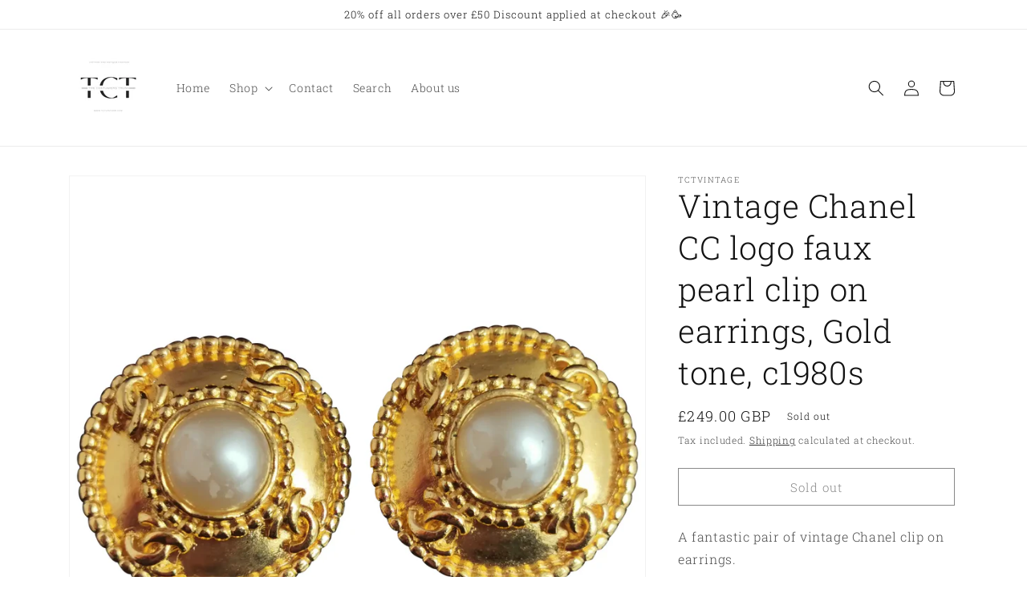

--- FILE ---
content_type: text/html; charset=utf-8
request_url: https://tctvintage.com/products/vintage-chanel-cc-logo-faux-pearl-clip-on-earrings-gold-tone-c1980s
body_size: 39570
content:
<!doctype html>
<html class="no-js" lang="en">
  <head>
    <meta charset="utf-8">
    <meta http-equiv="X-UA-Compatible" content="IE=edge">
    <meta name="viewport" content="width=device-width,initial-scale=1">
    <meta name="theme-color" content="">
    <link rel="canonical" href="https://tctvintage.com/products/vintage-chanel-cc-logo-faux-pearl-clip-on-earrings-gold-tone-c1980s">
    <link rel="preconnect" href="https://cdn.shopify.com" crossorigin><link rel="preconnect" href="https://fonts.shopifycdn.com" crossorigin><title>
      Vintage Chanel CC logo faux pearl clip on earrings, Gold tone, c1980s
 &ndash; TCTvintage</title>

    
      <meta name="description" content="A fantastic pair of vintage Chanel clip on earrings.A medium sized pair of clip on earrings in gold tone, lightly textured metal with raised CC logo and a rope twist design.Each earring is set with a large faux pearl.The earrings have a clip on fitting and are textured to the reverse with the branding Chanel, Made in F">
    

    

<meta property="og:site_name" content="TCTvintage">
<meta property="og:url" content="https://tctvintage.com/products/vintage-chanel-cc-logo-faux-pearl-clip-on-earrings-gold-tone-c1980s">
<meta property="og:title" content="Vintage Chanel CC logo faux pearl clip on earrings, Gold tone, c1980s">
<meta property="og:type" content="product">
<meta property="og:description" content="A fantastic pair of vintage Chanel clip on earrings.A medium sized pair of clip on earrings in gold tone, lightly textured metal with raised CC logo and a rope twist design.Each earring is set with a large faux pearl.The earrings have a clip on fitting and are textured to the reverse with the branding Chanel, Made in F"><meta property="og:image" content="http://tctvintage.com/cdn/shop/files/Vintage-Chanel-CC-logo-faux7878-pearl-pic-1A-720x3_10.10-c7622a45-f.webp?v=1697309947">
  <meta property="og:image:secure_url" content="https://tctvintage.com/cdn/shop/files/Vintage-Chanel-CC-logo-faux7878-pearl-pic-1A-720x3_10.10-c7622a45-f.webp?v=1697309947">
  <meta property="og:image:width" content="2220">
  <meta property="og:image:height" content="2220"><meta property="og:price:amount" content="249.00">
  <meta property="og:price:currency" content="GBP"><meta name="twitter:card" content="summary_large_image">
<meta name="twitter:title" content="Vintage Chanel CC logo faux pearl clip on earrings, Gold tone, c1980s">
<meta name="twitter:description" content="A fantastic pair of vintage Chanel clip on earrings.A medium sized pair of clip on earrings in gold tone, lightly textured metal with raised CC logo and a rope twist design.Each earring is set with a large faux pearl.The earrings have a clip on fitting and are textured to the reverse with the branding Chanel, Made in F">


    <script src="//tctvintage.com/cdn/shop/t/1/assets/global.js?v=135116476141006970691650182895" defer="defer"></script>
    <script>window.performance && window.performance.mark && window.performance.mark('shopify.content_for_header.start');</script><meta id="shopify-digital-wallet" name="shopify-digital-wallet" content="/58832322698/digital_wallets/dialog">
<meta name="shopify-checkout-api-token" content="2dc64d03e136a923ebef561acc74d3fa">
<meta id="in-context-paypal-metadata" data-shop-id="58832322698" data-venmo-supported="false" data-environment="production" data-locale="en_US" data-paypal-v4="true" data-currency="GBP">
<link rel="alternate" type="application/json+oembed" href="https://tctvintage.com/products/vintage-chanel-cc-logo-faux-pearl-clip-on-earrings-gold-tone-c1980s.oembed">
<script async="async" src="/checkouts/internal/preloads.js?locale=en-GB"></script>
<link rel="preconnect" href="https://shop.app" crossorigin="anonymous">
<script async="async" src="https://shop.app/checkouts/internal/preloads.js?locale=en-GB&shop_id=58832322698" crossorigin="anonymous"></script>
<script id="apple-pay-shop-capabilities" type="application/json">{"shopId":58832322698,"countryCode":"GB","currencyCode":"GBP","merchantCapabilities":["supports3DS"],"merchantId":"gid:\/\/shopify\/Shop\/58832322698","merchantName":"TCTvintage","requiredBillingContactFields":["postalAddress","email"],"requiredShippingContactFields":["postalAddress","email"],"shippingType":"shipping","supportedNetworks":["visa","maestro","masterCard","amex","discover","elo"],"total":{"type":"pending","label":"TCTvintage","amount":"1.00"},"shopifyPaymentsEnabled":true,"supportsSubscriptions":true}</script>
<script id="shopify-features" type="application/json">{"accessToken":"2dc64d03e136a923ebef561acc74d3fa","betas":["rich-media-storefront-analytics"],"domain":"tctvintage.com","predictiveSearch":true,"shopId":58832322698,"locale":"en"}</script>
<script>var Shopify = Shopify || {};
Shopify.shop = "tctvintage.myshopify.com";
Shopify.locale = "en";
Shopify.currency = {"active":"GBP","rate":"1.0"};
Shopify.country = "GB";
Shopify.theme = {"name":"Dawn","id":125014671498,"schema_name":"Dawn","schema_version":"4.0.0","theme_store_id":887,"role":"main"};
Shopify.theme.handle = "null";
Shopify.theme.style = {"id":null,"handle":null};
Shopify.cdnHost = "tctvintage.com/cdn";
Shopify.routes = Shopify.routes || {};
Shopify.routes.root = "/";</script>
<script type="module">!function(o){(o.Shopify=o.Shopify||{}).modules=!0}(window);</script>
<script>!function(o){function n(){var o=[];function n(){o.push(Array.prototype.slice.apply(arguments))}return n.q=o,n}var t=o.Shopify=o.Shopify||{};t.loadFeatures=n(),t.autoloadFeatures=n()}(window);</script>
<script>
  window.ShopifyPay = window.ShopifyPay || {};
  window.ShopifyPay.apiHost = "shop.app\/pay";
  window.ShopifyPay.redirectState = null;
</script>
<script id="shop-js-analytics" type="application/json">{"pageType":"product"}</script>
<script defer="defer" async type="module" src="//tctvintage.com/cdn/shopifycloud/shop-js/modules/v2/client.init-shop-cart-sync_BdyHc3Nr.en.esm.js"></script>
<script defer="defer" async type="module" src="//tctvintage.com/cdn/shopifycloud/shop-js/modules/v2/chunk.common_Daul8nwZ.esm.js"></script>
<script type="module">
  await import("//tctvintage.com/cdn/shopifycloud/shop-js/modules/v2/client.init-shop-cart-sync_BdyHc3Nr.en.esm.js");
await import("//tctvintage.com/cdn/shopifycloud/shop-js/modules/v2/chunk.common_Daul8nwZ.esm.js");

  window.Shopify.SignInWithShop?.initShopCartSync?.({"fedCMEnabled":true,"windoidEnabled":true});

</script>
<script>
  window.Shopify = window.Shopify || {};
  if (!window.Shopify.featureAssets) window.Shopify.featureAssets = {};
  window.Shopify.featureAssets['shop-js'] = {"shop-cart-sync":["modules/v2/client.shop-cart-sync_QYOiDySF.en.esm.js","modules/v2/chunk.common_Daul8nwZ.esm.js"],"init-fed-cm":["modules/v2/client.init-fed-cm_DchLp9rc.en.esm.js","modules/v2/chunk.common_Daul8nwZ.esm.js"],"shop-button":["modules/v2/client.shop-button_OV7bAJc5.en.esm.js","modules/v2/chunk.common_Daul8nwZ.esm.js"],"init-windoid":["modules/v2/client.init-windoid_DwxFKQ8e.en.esm.js","modules/v2/chunk.common_Daul8nwZ.esm.js"],"shop-cash-offers":["modules/v2/client.shop-cash-offers_DWtL6Bq3.en.esm.js","modules/v2/chunk.common_Daul8nwZ.esm.js","modules/v2/chunk.modal_CQq8HTM6.esm.js"],"shop-toast-manager":["modules/v2/client.shop-toast-manager_CX9r1SjA.en.esm.js","modules/v2/chunk.common_Daul8nwZ.esm.js"],"init-shop-email-lookup-coordinator":["modules/v2/client.init-shop-email-lookup-coordinator_UhKnw74l.en.esm.js","modules/v2/chunk.common_Daul8nwZ.esm.js"],"pay-button":["modules/v2/client.pay-button_DzxNnLDY.en.esm.js","modules/v2/chunk.common_Daul8nwZ.esm.js"],"avatar":["modules/v2/client.avatar_BTnouDA3.en.esm.js"],"init-shop-cart-sync":["modules/v2/client.init-shop-cart-sync_BdyHc3Nr.en.esm.js","modules/v2/chunk.common_Daul8nwZ.esm.js"],"shop-login-button":["modules/v2/client.shop-login-button_D8B466_1.en.esm.js","modules/v2/chunk.common_Daul8nwZ.esm.js","modules/v2/chunk.modal_CQq8HTM6.esm.js"],"init-customer-accounts-sign-up":["modules/v2/client.init-customer-accounts-sign-up_C8fpPm4i.en.esm.js","modules/v2/client.shop-login-button_D8B466_1.en.esm.js","modules/v2/chunk.common_Daul8nwZ.esm.js","modules/v2/chunk.modal_CQq8HTM6.esm.js"],"init-shop-for-new-customer-accounts":["modules/v2/client.init-shop-for-new-customer-accounts_CVTO0Ztu.en.esm.js","modules/v2/client.shop-login-button_D8B466_1.en.esm.js","modules/v2/chunk.common_Daul8nwZ.esm.js","modules/v2/chunk.modal_CQq8HTM6.esm.js"],"init-customer-accounts":["modules/v2/client.init-customer-accounts_dRgKMfrE.en.esm.js","modules/v2/client.shop-login-button_D8B466_1.en.esm.js","modules/v2/chunk.common_Daul8nwZ.esm.js","modules/v2/chunk.modal_CQq8HTM6.esm.js"],"shop-follow-button":["modules/v2/client.shop-follow-button_CkZpjEct.en.esm.js","modules/v2/chunk.common_Daul8nwZ.esm.js","modules/v2/chunk.modal_CQq8HTM6.esm.js"],"lead-capture":["modules/v2/client.lead-capture_BntHBhfp.en.esm.js","modules/v2/chunk.common_Daul8nwZ.esm.js","modules/v2/chunk.modal_CQq8HTM6.esm.js"],"checkout-modal":["modules/v2/client.checkout-modal_CfxcYbTm.en.esm.js","modules/v2/chunk.common_Daul8nwZ.esm.js","modules/v2/chunk.modal_CQq8HTM6.esm.js"],"shop-login":["modules/v2/client.shop-login_Da4GZ2H6.en.esm.js","modules/v2/chunk.common_Daul8nwZ.esm.js","modules/v2/chunk.modal_CQq8HTM6.esm.js"],"payment-terms":["modules/v2/client.payment-terms_MV4M3zvL.en.esm.js","modules/v2/chunk.common_Daul8nwZ.esm.js","modules/v2/chunk.modal_CQq8HTM6.esm.js"]};
</script>
<script>(function() {
  var isLoaded = false;
  function asyncLoad() {
    if (isLoaded) return;
    isLoaded = true;
    var urls = ["https:\/\/cdn.shopify.com\/s\/files\/1\/0588\/3232\/2698\/t\/2\/assets\/pop_58832322698.js?v=1661207212\u0026shop=tctvintage.myshopify.com","https:\/\/ecommplugins-scripts.trustpilot.com\/v2.1\/js\/header.min.js?settings=eyJrZXkiOiJRbzNudzg1UFRud0x1SmVGIiwicyI6IiJ9\u0026shop=tctvintage.myshopify.com","https:\/\/ecommplugins-trustboxsettings.trustpilot.com\/tctvintage.myshopify.com.js?settings=1677250445877\u0026shop=tctvintage.myshopify.com","https:\/\/widget.trustpilot.com\/bootstrap\/v5\/tp.widget.sync.bootstrap.min.js?shop=tctvintage.myshopify.com","https:\/\/widget.trustpilot.com\/bootstrap\/v5\/tp.widget.sync.bootstrap.min.js?shop=tctvintage.myshopify.com","https:\/\/widget.trustpilot.com\/bootstrap\/v5\/tp.widget.sync.bootstrap.min.js?shop=tctvintage.myshopify.com"];
    for (var i = 0; i < urls.length; i++) {
      var s = document.createElement('script');
      s.type = 'text/javascript';
      s.async = true;
      s.src = urls[i];
      var x = document.getElementsByTagName('script')[0];
      x.parentNode.insertBefore(s, x);
    }
  };
  if(window.attachEvent) {
    window.attachEvent('onload', asyncLoad);
  } else {
    window.addEventListener('load', asyncLoad, false);
  }
})();</script>
<script id="__st">var __st={"a":58832322698,"offset":0,"reqid":"2525cf71-a15b-4b5d-9077-f3fccfdf02d7-1769004126","pageurl":"tctvintage.com\/products\/vintage-chanel-cc-logo-faux-pearl-clip-on-earrings-gold-tone-c1980s","u":"201284cb0796","p":"product","rtyp":"product","rid":6928241721482};</script>
<script>window.ShopifyPaypalV4VisibilityTracking = true;</script>
<script id="captcha-bootstrap">!function(){'use strict';const t='contact',e='account',n='new_comment',o=[[t,t],['blogs',n],['comments',n],[t,'customer']],c=[[e,'customer_login'],[e,'guest_login'],[e,'recover_customer_password'],[e,'create_customer']],r=t=>t.map((([t,e])=>`form[action*='/${t}']:not([data-nocaptcha='true']) input[name='form_type'][value='${e}']`)).join(','),a=t=>()=>t?[...document.querySelectorAll(t)].map((t=>t.form)):[];function s(){const t=[...o],e=r(t);return a(e)}const i='password',u='form_key',d=['recaptcha-v3-token','g-recaptcha-response','h-captcha-response',i],f=()=>{try{return window.sessionStorage}catch{return}},m='__shopify_v',_=t=>t.elements[u];function p(t,e,n=!1){try{const o=window.sessionStorage,c=JSON.parse(o.getItem(e)),{data:r}=function(t){const{data:e,action:n}=t;return t[m]||n?{data:e,action:n}:{data:t,action:n}}(c);for(const[e,n]of Object.entries(r))t.elements[e]&&(t.elements[e].value=n);n&&o.removeItem(e)}catch(o){console.error('form repopulation failed',{error:o})}}const l='form_type',E='cptcha';function T(t){t.dataset[E]=!0}const w=window,h=w.document,L='Shopify',v='ce_forms',y='captcha';let A=!1;((t,e)=>{const n=(g='f06e6c50-85a8-45c8-87d0-21a2b65856fe',I='https://cdn.shopify.com/shopifycloud/storefront-forms-hcaptcha/ce_storefront_forms_captcha_hcaptcha.v1.5.2.iife.js',D={infoText:'Protected by hCaptcha',privacyText:'Privacy',termsText:'Terms'},(t,e,n)=>{const o=w[L][v],c=o.bindForm;if(c)return c(t,g,e,D).then(n);var r;o.q.push([[t,g,e,D],n]),r=I,A||(h.body.append(Object.assign(h.createElement('script'),{id:'captcha-provider',async:!0,src:r})),A=!0)});var g,I,D;w[L]=w[L]||{},w[L][v]=w[L][v]||{},w[L][v].q=[],w[L][y]=w[L][y]||{},w[L][y].protect=function(t,e){n(t,void 0,e),T(t)},Object.freeze(w[L][y]),function(t,e,n,w,h,L){const[v,y,A,g]=function(t,e,n){const i=e?o:[],u=t?c:[],d=[...i,...u],f=r(d),m=r(i),_=r(d.filter((([t,e])=>n.includes(e))));return[a(f),a(m),a(_),s()]}(w,h,L),I=t=>{const e=t.target;return e instanceof HTMLFormElement?e:e&&e.form},D=t=>v().includes(t);t.addEventListener('submit',(t=>{const e=I(t);if(!e)return;const n=D(e)&&!e.dataset.hcaptchaBound&&!e.dataset.recaptchaBound,o=_(e),c=g().includes(e)&&(!o||!o.value);(n||c)&&t.preventDefault(),c&&!n&&(function(t){try{if(!f())return;!function(t){const e=f();if(!e)return;const n=_(t);if(!n)return;const o=n.value;o&&e.removeItem(o)}(t);const e=Array.from(Array(32),(()=>Math.random().toString(36)[2])).join('');!function(t,e){_(t)||t.append(Object.assign(document.createElement('input'),{type:'hidden',name:u})),t.elements[u].value=e}(t,e),function(t,e){const n=f();if(!n)return;const o=[...t.querySelectorAll(`input[type='${i}']`)].map((({name:t})=>t)),c=[...d,...o],r={};for(const[a,s]of new FormData(t).entries())c.includes(a)||(r[a]=s);n.setItem(e,JSON.stringify({[m]:1,action:t.action,data:r}))}(t,e)}catch(e){console.error('failed to persist form',e)}}(e),e.submit())}));const S=(t,e)=>{t&&!t.dataset[E]&&(n(t,e.some((e=>e===t))),T(t))};for(const o of['focusin','change'])t.addEventListener(o,(t=>{const e=I(t);D(e)&&S(e,y())}));const B=e.get('form_key'),M=e.get(l),P=B&&M;t.addEventListener('DOMContentLoaded',(()=>{const t=y();if(P)for(const e of t)e.elements[l].value===M&&p(e,B);[...new Set([...A(),...v().filter((t=>'true'===t.dataset.shopifyCaptcha))])].forEach((e=>S(e,t)))}))}(h,new URLSearchParams(w.location.search),n,t,e,['guest_login'])})(!0,!0)}();</script>
<script integrity="sha256-4kQ18oKyAcykRKYeNunJcIwy7WH5gtpwJnB7kiuLZ1E=" data-source-attribution="shopify.loadfeatures" defer="defer" src="//tctvintage.com/cdn/shopifycloud/storefront/assets/storefront/load_feature-a0a9edcb.js" crossorigin="anonymous"></script>
<script crossorigin="anonymous" defer="defer" src="//tctvintage.com/cdn/shopifycloud/storefront/assets/shopify_pay/storefront-65b4c6d7.js?v=20250812"></script>
<script data-source-attribution="shopify.dynamic_checkout.dynamic.init">var Shopify=Shopify||{};Shopify.PaymentButton=Shopify.PaymentButton||{isStorefrontPortableWallets:!0,init:function(){window.Shopify.PaymentButton.init=function(){};var t=document.createElement("script");t.src="https://tctvintage.com/cdn/shopifycloud/portable-wallets/latest/portable-wallets.en.js",t.type="module",document.head.appendChild(t)}};
</script>
<script data-source-attribution="shopify.dynamic_checkout.buyer_consent">
  function portableWalletsHideBuyerConsent(e){var t=document.getElementById("shopify-buyer-consent"),n=document.getElementById("shopify-subscription-policy-button");t&&n&&(t.classList.add("hidden"),t.setAttribute("aria-hidden","true"),n.removeEventListener("click",e))}function portableWalletsShowBuyerConsent(e){var t=document.getElementById("shopify-buyer-consent"),n=document.getElementById("shopify-subscription-policy-button");t&&n&&(t.classList.remove("hidden"),t.removeAttribute("aria-hidden"),n.addEventListener("click",e))}window.Shopify?.PaymentButton&&(window.Shopify.PaymentButton.hideBuyerConsent=portableWalletsHideBuyerConsent,window.Shopify.PaymentButton.showBuyerConsent=portableWalletsShowBuyerConsent);
</script>
<script>
  function portableWalletsCleanup(e){e&&e.src&&console.error("Failed to load portable wallets script "+e.src);var t=document.querySelectorAll("shopify-accelerated-checkout .shopify-payment-button__skeleton, shopify-accelerated-checkout-cart .wallet-cart-button__skeleton"),e=document.getElementById("shopify-buyer-consent");for(let e=0;e<t.length;e++)t[e].remove();e&&e.remove()}function portableWalletsNotLoadedAsModule(e){e instanceof ErrorEvent&&"string"==typeof e.message&&e.message.includes("import.meta")&&"string"==typeof e.filename&&e.filename.includes("portable-wallets")&&(window.removeEventListener("error",portableWalletsNotLoadedAsModule),window.Shopify.PaymentButton.failedToLoad=e,"loading"===document.readyState?document.addEventListener("DOMContentLoaded",window.Shopify.PaymentButton.init):window.Shopify.PaymentButton.init())}window.addEventListener("error",portableWalletsNotLoadedAsModule);
</script>

<script type="module" src="https://tctvintage.com/cdn/shopifycloud/portable-wallets/latest/portable-wallets.en.js" onError="portableWalletsCleanup(this)" crossorigin="anonymous"></script>
<script nomodule>
  document.addEventListener("DOMContentLoaded", portableWalletsCleanup);
</script>

<link id="shopify-accelerated-checkout-styles" rel="stylesheet" media="screen" href="https://tctvintage.com/cdn/shopifycloud/portable-wallets/latest/accelerated-checkout-backwards-compat.css" crossorigin="anonymous">
<style id="shopify-accelerated-checkout-cart">
        #shopify-buyer-consent {
  margin-top: 1em;
  display: inline-block;
  width: 100%;
}

#shopify-buyer-consent.hidden {
  display: none;
}

#shopify-subscription-policy-button {
  background: none;
  border: none;
  padding: 0;
  text-decoration: underline;
  font-size: inherit;
  cursor: pointer;
}

#shopify-subscription-policy-button::before {
  box-shadow: none;
}

      </style>
<script id="sections-script" data-sections="main-product,product-recommendations,header,footer" defer="defer" src="//tctvintage.com/cdn/shop/t/1/compiled_assets/scripts.js?v=211"></script>
<script>window.performance && window.performance.mark && window.performance.mark('shopify.content_for_header.end');</script>


    <style data-shopify>
      @font-face {
  font-family: "Roboto Slab";
  font-weight: 300;
  font-style: normal;
  font-display: swap;
  src: url("//tctvintage.com/cdn/fonts/roboto_slab/robotoslab_n3.334bc4a7f64493b05cb1091c15b7be46b0d4a0d9.woff2") format("woff2"),
       url("//tctvintage.com/cdn/fonts/roboto_slab/robotoslab_n3.4929d403660e3d9ae4428ca43a713d8a307fd79b.woff") format("woff");
}

      @font-face {
  font-family: "Roboto Slab";
  font-weight: 700;
  font-style: normal;
  font-display: swap;
  src: url("//tctvintage.com/cdn/fonts/roboto_slab/robotoslab_n7.5242eb50a2e2688ccb1b3a90257e09ca8f40a7fe.woff2") format("woff2"),
       url("//tctvintage.com/cdn/fonts/roboto_slab/robotoslab_n7.6217d6e8cdce1468038779247b461b93d14a8e93.woff") format("woff");
}

      
      
      @font-face {
  font-family: "Roboto Slab";
  font-weight: 300;
  font-style: normal;
  font-display: swap;
  src: url("//tctvintage.com/cdn/fonts/roboto_slab/robotoslab_n3.334bc4a7f64493b05cb1091c15b7be46b0d4a0d9.woff2") format("woff2"),
       url("//tctvintage.com/cdn/fonts/roboto_slab/robotoslab_n3.4929d403660e3d9ae4428ca43a713d8a307fd79b.woff") format("woff");
}


      :root {
        --font-body-family: "Roboto Slab", serif;
        --font-body-style: normal;
        --font-body-weight: 300;

        --font-heading-family: "Roboto Slab", serif;
        --font-heading-style: normal;
        --font-heading-weight: 300;

        --font-body-scale: 1.0;
        --font-heading-scale: 1.0;

        --color-base-text: 18, 18, 18;
        --color-shadow: 18, 18, 18;
        --color-base-background-1: 255, 255, 255;
        --color-base-background-2: 243, 243, 243;
        --color-base-solid-button-labels: 255, 255, 255;
        --color-base-outline-button-labels: 18, 18, 18;
        --color-base-accent-1: 18, 18, 18;
        --color-base-accent-2: 51, 79, 180;
        --payment-terms-background-color: #ffffff;

        --gradient-base-background-1: #ffffff;
        --gradient-base-background-2: #f3f3f3;
        --gradient-base-accent-1: #121212;
        --gradient-base-accent-2: #334fb4;

        --media-padding: px;
        --media-border-opacity: 0.05;
        --media-border-width: 1px;
        --media-radius: 0px;
        --media-shadow-opacity: 0.0;
        --media-shadow-horizontal-offset: 0px;
        --media-shadow-vertical-offset: 4px;
        --media-shadow-blur-radius: 5px;

        --page-width: 120rem;
        --page-width-margin: 0rem;

        --card-image-padding: 0.0rem;
        --card-corner-radius: 0.0rem;
        --card-text-alignment: left;
        --card-border-width: 0.0rem;
        --card-border-opacity: 0.1;
        --card-shadow-opacity: 0.0;
        --card-shadow-horizontal-offset: 0.0rem;
        --card-shadow-vertical-offset: 0.4rem;
        --card-shadow-blur-radius: 0.5rem;

        --badge-corner-radius: 4.0rem;

        --popup-border-width: 1px;
        --popup-border-opacity: 0.1;
        --popup-corner-radius: 0px;
        --popup-shadow-opacity: 0.0;
        --popup-shadow-horizontal-offset: 0px;
        --popup-shadow-vertical-offset: 4px;
        --popup-shadow-blur-radius: 5px;

        --drawer-border-width: 1px;
        --drawer-border-opacity: 0.1;
        --drawer-shadow-opacity: 0.0;
        --drawer-shadow-horizontal-offset: 0px;
        --drawer-shadow-vertical-offset: 4px;
        --drawer-shadow-blur-radius: 5px;

        --spacing-sections-desktop: 0px;
        --spacing-sections-mobile: 0px;

        --grid-desktop-vertical-spacing: 8px;
        --grid-desktop-horizontal-spacing: 8px;
        --grid-mobile-vertical-spacing: 4px;
        --grid-mobile-horizontal-spacing: 4px;

        --text-boxes-border-opacity: 0.1;
        --text-boxes-border-width: 0px;
        --text-boxes-radius: 0px;
        --text-boxes-shadow-opacity: 0.0;
        --text-boxes-shadow-horizontal-offset: 0px;
        --text-boxes-shadow-vertical-offset: 4px;
        --text-boxes-shadow-blur-radius: 5px;

        --buttons-radius: 0px;
        --buttons-radius-outset: 0px;
        --buttons-border-width: 1px;
        --buttons-border-opacity: 1.0;
        --buttons-shadow-opacity: 0.0;
        --buttons-shadow-horizontal-offset: 0px;
        --buttons-shadow-vertical-offset: 4px;
        --buttons-shadow-blur-radius: 5px;
        --buttons-border-offset: 0px;

        --inputs-radius: 0px;
        --inputs-border-width: 1px;
        --inputs-border-opacity: 0.55;
        --inputs-shadow-opacity: 0.0;
        --inputs-shadow-horizontal-offset: 0px;
        --inputs-margin-offset: 0px;
        --inputs-shadow-vertical-offset: 4px;
        --inputs-shadow-blur-radius: 5px;
        --inputs-radius-outset: 0px;

        --variant-pills-radius: 40px;
        --variant-pills-border-width: 1px;
        --variant-pills-border-opacity: 0.55;
        --variant-pills-shadow-opacity: 0.0;
        --variant-pills-shadow-horizontal-offset: 0px;
        --variant-pills-shadow-vertical-offset: 4px;
        --variant-pills-shadow-blur-radius: 5px;
      }

      *,
      *::before,
      *::after {
        box-sizing: inherit;
      }

      html {
        box-sizing: border-box;
        font-size: calc(var(--font-body-scale) * 62.5%);
        height: 100%;
      }

      body {
        display: grid;
        grid-template-rows: auto auto 1fr auto;
        grid-template-columns: 100%;
        min-height: 100%;
        margin: 0;
        font-size: 1.5rem;
        letter-spacing: 0.06rem;
        line-height: calc(1 + 0.8 / var(--font-body-scale));
        font-family: var(--font-body-family);
        font-style: var(--font-body-style);
        font-weight: var(--font-body-weight);
      }

      @media screen and (min-width: 750px) {
        body {
          font-size: 1.6rem;
        }
      }
    </style>

    <link href="//tctvintage.com/cdn/shop/t/1/assets/base.css?v=144997082486365258741650182909" rel="stylesheet" type="text/css" media="all" />
<link rel="preload" as="font" href="//tctvintage.com/cdn/fonts/roboto_slab/robotoslab_n3.334bc4a7f64493b05cb1091c15b7be46b0d4a0d9.woff2" type="font/woff2" crossorigin><link rel="preload" as="font" href="//tctvintage.com/cdn/fonts/roboto_slab/robotoslab_n3.334bc4a7f64493b05cb1091c15b7be46b0d4a0d9.woff2" type="font/woff2" crossorigin><link rel="stylesheet" href="//tctvintage.com/cdn/shop/t/1/assets/component-predictive-search.css?v=165644661289088488651650182892" media="print" onload="this.media='all'"><script>document.documentElement.className = document.documentElement.className.replace('no-js', 'js');
    if (Shopify.designMode) {
      document.documentElement.classList.add('shopify-design-mode');
    }
    </script>
  
<script src="https://cdn.shopify.com/extensions/1aff304a-11ec-47a0-aee1-7f4ae56792d4/tydal-popups-email-pop-ups-4/assets/pop-app-embed.js" type="text/javascript" defer="defer"></script>
<link href="https://monorail-edge.shopifysvc.com" rel="dns-prefetch">
<script>(function(){if ("sendBeacon" in navigator && "performance" in window) {try {var session_token_from_headers = performance.getEntriesByType('navigation')[0].serverTiming.find(x => x.name == '_s').description;} catch {var session_token_from_headers = undefined;}var session_cookie_matches = document.cookie.match(/_shopify_s=([^;]*)/);var session_token_from_cookie = session_cookie_matches && session_cookie_matches.length === 2 ? session_cookie_matches[1] : "";var session_token = session_token_from_headers || session_token_from_cookie || "";function handle_abandonment_event(e) {var entries = performance.getEntries().filter(function(entry) {return /monorail-edge.shopifysvc.com/.test(entry.name);});if (!window.abandonment_tracked && entries.length === 0) {window.abandonment_tracked = true;var currentMs = Date.now();var navigation_start = performance.timing.navigationStart;var payload = {shop_id: 58832322698,url: window.location.href,navigation_start,duration: currentMs - navigation_start,session_token,page_type: "product"};window.navigator.sendBeacon("https://monorail-edge.shopifysvc.com/v1/produce", JSON.stringify({schema_id: "online_store_buyer_site_abandonment/1.1",payload: payload,metadata: {event_created_at_ms: currentMs,event_sent_at_ms: currentMs}}));}}window.addEventListener('pagehide', handle_abandonment_event);}}());</script>
<script id="web-pixels-manager-setup">(function e(e,d,r,n,o){if(void 0===o&&(o={}),!Boolean(null===(a=null===(i=window.Shopify)||void 0===i?void 0:i.analytics)||void 0===a?void 0:a.replayQueue)){var i,a;window.Shopify=window.Shopify||{};var t=window.Shopify;t.analytics=t.analytics||{};var s=t.analytics;s.replayQueue=[],s.publish=function(e,d,r){return s.replayQueue.push([e,d,r]),!0};try{self.performance.mark("wpm:start")}catch(e){}var l=function(){var e={modern:/Edge?\/(1{2}[4-9]|1[2-9]\d|[2-9]\d{2}|\d{4,})\.\d+(\.\d+|)|Firefox\/(1{2}[4-9]|1[2-9]\d|[2-9]\d{2}|\d{4,})\.\d+(\.\d+|)|Chrom(ium|e)\/(9{2}|\d{3,})\.\d+(\.\d+|)|(Maci|X1{2}).+ Version\/(15\.\d+|(1[6-9]|[2-9]\d|\d{3,})\.\d+)([,.]\d+|)( \(\w+\)|)( Mobile\/\w+|) Safari\/|Chrome.+OPR\/(9{2}|\d{3,})\.\d+\.\d+|(CPU[ +]OS|iPhone[ +]OS|CPU[ +]iPhone|CPU IPhone OS|CPU iPad OS)[ +]+(15[._]\d+|(1[6-9]|[2-9]\d|\d{3,})[._]\d+)([._]\d+|)|Android:?[ /-](13[3-9]|1[4-9]\d|[2-9]\d{2}|\d{4,})(\.\d+|)(\.\d+|)|Android.+Firefox\/(13[5-9]|1[4-9]\d|[2-9]\d{2}|\d{4,})\.\d+(\.\d+|)|Android.+Chrom(ium|e)\/(13[3-9]|1[4-9]\d|[2-9]\d{2}|\d{4,})\.\d+(\.\d+|)|SamsungBrowser\/([2-9]\d|\d{3,})\.\d+/,legacy:/Edge?\/(1[6-9]|[2-9]\d|\d{3,})\.\d+(\.\d+|)|Firefox\/(5[4-9]|[6-9]\d|\d{3,})\.\d+(\.\d+|)|Chrom(ium|e)\/(5[1-9]|[6-9]\d|\d{3,})\.\d+(\.\d+|)([\d.]+$|.*Safari\/(?![\d.]+ Edge\/[\d.]+$))|(Maci|X1{2}).+ Version\/(10\.\d+|(1[1-9]|[2-9]\d|\d{3,})\.\d+)([,.]\d+|)( \(\w+\)|)( Mobile\/\w+|) Safari\/|Chrome.+OPR\/(3[89]|[4-9]\d|\d{3,})\.\d+\.\d+|(CPU[ +]OS|iPhone[ +]OS|CPU[ +]iPhone|CPU IPhone OS|CPU iPad OS)[ +]+(10[._]\d+|(1[1-9]|[2-9]\d|\d{3,})[._]\d+)([._]\d+|)|Android:?[ /-](13[3-9]|1[4-9]\d|[2-9]\d{2}|\d{4,})(\.\d+|)(\.\d+|)|Mobile Safari.+OPR\/([89]\d|\d{3,})\.\d+\.\d+|Android.+Firefox\/(13[5-9]|1[4-9]\d|[2-9]\d{2}|\d{4,})\.\d+(\.\d+|)|Android.+Chrom(ium|e)\/(13[3-9]|1[4-9]\d|[2-9]\d{2}|\d{4,})\.\d+(\.\d+|)|Android.+(UC? ?Browser|UCWEB|U3)[ /]?(15\.([5-9]|\d{2,})|(1[6-9]|[2-9]\d|\d{3,})\.\d+)\.\d+|SamsungBrowser\/(5\.\d+|([6-9]|\d{2,})\.\d+)|Android.+MQ{2}Browser\/(14(\.(9|\d{2,})|)|(1[5-9]|[2-9]\d|\d{3,})(\.\d+|))(\.\d+|)|K[Aa][Ii]OS\/(3\.\d+|([4-9]|\d{2,})\.\d+)(\.\d+|)/},d=e.modern,r=e.legacy,n=navigator.userAgent;return n.match(d)?"modern":n.match(r)?"legacy":"unknown"}(),u="modern"===l?"modern":"legacy",c=(null!=n?n:{modern:"",legacy:""})[u],f=function(e){return[e.baseUrl,"/wpm","/b",e.hashVersion,"modern"===e.buildTarget?"m":"l",".js"].join("")}({baseUrl:d,hashVersion:r,buildTarget:u}),m=function(e){var d=e.version,r=e.bundleTarget,n=e.surface,o=e.pageUrl,i=e.monorailEndpoint;return{emit:function(e){var a=e.status,t=e.errorMsg,s=(new Date).getTime(),l=JSON.stringify({metadata:{event_sent_at_ms:s},events:[{schema_id:"web_pixels_manager_load/3.1",payload:{version:d,bundle_target:r,page_url:o,status:a,surface:n,error_msg:t},metadata:{event_created_at_ms:s}}]});if(!i)return console&&console.warn&&console.warn("[Web Pixels Manager] No Monorail endpoint provided, skipping logging."),!1;try{return self.navigator.sendBeacon.bind(self.navigator)(i,l)}catch(e){}var u=new XMLHttpRequest;try{return u.open("POST",i,!0),u.setRequestHeader("Content-Type","text/plain"),u.send(l),!0}catch(e){return console&&console.warn&&console.warn("[Web Pixels Manager] Got an unhandled error while logging to Monorail."),!1}}}}({version:r,bundleTarget:l,surface:e.surface,pageUrl:self.location.href,monorailEndpoint:e.monorailEndpoint});try{o.browserTarget=l,function(e){var d=e.src,r=e.async,n=void 0===r||r,o=e.onload,i=e.onerror,a=e.sri,t=e.scriptDataAttributes,s=void 0===t?{}:t,l=document.createElement("script"),u=document.querySelector("head"),c=document.querySelector("body");if(l.async=n,l.src=d,a&&(l.integrity=a,l.crossOrigin="anonymous"),s)for(var f in s)if(Object.prototype.hasOwnProperty.call(s,f))try{l.dataset[f]=s[f]}catch(e){}if(o&&l.addEventListener("load",o),i&&l.addEventListener("error",i),u)u.appendChild(l);else{if(!c)throw new Error("Did not find a head or body element to append the script");c.appendChild(l)}}({src:f,async:!0,onload:function(){if(!function(){var e,d;return Boolean(null===(d=null===(e=window.Shopify)||void 0===e?void 0:e.analytics)||void 0===d?void 0:d.initialized)}()){var d=window.webPixelsManager.init(e)||void 0;if(d){var r=window.Shopify.analytics;r.replayQueue.forEach((function(e){var r=e[0],n=e[1],o=e[2];d.publishCustomEvent(r,n,o)})),r.replayQueue=[],r.publish=d.publishCustomEvent,r.visitor=d.visitor,r.initialized=!0}}},onerror:function(){return m.emit({status:"failed",errorMsg:"".concat(f," has failed to load")})},sri:function(e){var d=/^sha384-[A-Za-z0-9+/=]+$/;return"string"==typeof e&&d.test(e)}(c)?c:"",scriptDataAttributes:o}),m.emit({status:"loading"})}catch(e){m.emit({status:"failed",errorMsg:(null==e?void 0:e.message)||"Unknown error"})}}})({shopId: 58832322698,storefrontBaseUrl: "https://tctvintage.com",extensionsBaseUrl: "https://extensions.shopifycdn.com/cdn/shopifycloud/web-pixels-manager",monorailEndpoint: "https://monorail-edge.shopifysvc.com/unstable/produce_batch",surface: "storefront-renderer",enabledBetaFlags: ["2dca8a86"],webPixelsConfigList: [{"id":"shopify-app-pixel","configuration":"{}","eventPayloadVersion":"v1","runtimeContext":"STRICT","scriptVersion":"0450","apiClientId":"shopify-pixel","type":"APP","privacyPurposes":["ANALYTICS","MARKETING"]},{"id":"shopify-custom-pixel","eventPayloadVersion":"v1","runtimeContext":"LAX","scriptVersion":"0450","apiClientId":"shopify-pixel","type":"CUSTOM","privacyPurposes":["ANALYTICS","MARKETING"]}],isMerchantRequest: false,initData: {"shop":{"name":"TCTvintage","paymentSettings":{"currencyCode":"GBP"},"myshopifyDomain":"tctvintage.myshopify.com","countryCode":"GB","storefrontUrl":"https:\/\/tctvintage.com"},"customer":null,"cart":null,"checkout":null,"productVariants":[{"price":{"amount":249.0,"currencyCode":"GBP"},"product":{"title":"Vintage Chanel CC logo faux pearl clip on earrings, Gold tone, c1980s","vendor":"TCTvintage","id":"6928241721482","untranslatedTitle":"Vintage Chanel CC logo faux pearl clip on earrings, Gold tone, c1980s","url":"\/products\/vintage-chanel-cc-logo-faux-pearl-clip-on-earrings-gold-tone-c1980s","type":"Earrings"},"id":"41441524023434","image":{"src":"\/\/tctvintage.com\/cdn\/shop\/files\/Vintage-Chanel-CC-logo-faux7878-pearl-pic-1A-720x3_10.10-c7622a45-f.webp?v=1697309947"},"sku":"4971","title":"Default Title","untranslatedTitle":"Default Title"}],"purchasingCompany":null},},"https://tctvintage.com/cdn","fcfee988w5aeb613cpc8e4bc33m6693e112",{"modern":"","legacy":""},{"shopId":"58832322698","storefrontBaseUrl":"https:\/\/tctvintage.com","extensionBaseUrl":"https:\/\/extensions.shopifycdn.com\/cdn\/shopifycloud\/web-pixels-manager","surface":"storefront-renderer","enabledBetaFlags":"[\"2dca8a86\"]","isMerchantRequest":"false","hashVersion":"fcfee988w5aeb613cpc8e4bc33m6693e112","publish":"custom","events":"[[\"page_viewed\",{}],[\"product_viewed\",{\"productVariant\":{\"price\":{\"amount\":249.0,\"currencyCode\":\"GBP\"},\"product\":{\"title\":\"Vintage Chanel CC logo faux pearl clip on earrings, Gold tone, c1980s\",\"vendor\":\"TCTvintage\",\"id\":\"6928241721482\",\"untranslatedTitle\":\"Vintage Chanel CC logo faux pearl clip on earrings, Gold tone, c1980s\",\"url\":\"\/products\/vintage-chanel-cc-logo-faux-pearl-clip-on-earrings-gold-tone-c1980s\",\"type\":\"Earrings\"},\"id\":\"41441524023434\",\"image\":{\"src\":\"\/\/tctvintage.com\/cdn\/shop\/files\/Vintage-Chanel-CC-logo-faux7878-pearl-pic-1A-720x3_10.10-c7622a45-f.webp?v=1697309947\"},\"sku\":\"4971\",\"title\":\"Default Title\",\"untranslatedTitle\":\"Default Title\"}}]]"});</script><script>
  window.ShopifyAnalytics = window.ShopifyAnalytics || {};
  window.ShopifyAnalytics.meta = window.ShopifyAnalytics.meta || {};
  window.ShopifyAnalytics.meta.currency = 'GBP';
  var meta = {"product":{"id":6928241721482,"gid":"gid:\/\/shopify\/Product\/6928241721482","vendor":"TCTvintage","type":"Earrings","handle":"vintage-chanel-cc-logo-faux-pearl-clip-on-earrings-gold-tone-c1980s","variants":[{"id":41441524023434,"price":24900,"name":"Vintage Chanel CC logo faux pearl clip on earrings, Gold tone, c1980s","public_title":null,"sku":"4971"}],"remote":false},"page":{"pageType":"product","resourceType":"product","resourceId":6928241721482,"requestId":"2525cf71-a15b-4b5d-9077-f3fccfdf02d7-1769004126"}};
  for (var attr in meta) {
    window.ShopifyAnalytics.meta[attr] = meta[attr];
  }
</script>
<script class="analytics">
  (function () {
    var customDocumentWrite = function(content) {
      var jquery = null;

      if (window.jQuery) {
        jquery = window.jQuery;
      } else if (window.Checkout && window.Checkout.$) {
        jquery = window.Checkout.$;
      }

      if (jquery) {
        jquery('body').append(content);
      }
    };

    var hasLoggedConversion = function(token) {
      if (token) {
        return document.cookie.indexOf('loggedConversion=' + token) !== -1;
      }
      return false;
    }

    var setCookieIfConversion = function(token) {
      if (token) {
        var twoMonthsFromNow = new Date(Date.now());
        twoMonthsFromNow.setMonth(twoMonthsFromNow.getMonth() + 2);

        document.cookie = 'loggedConversion=' + token + '; expires=' + twoMonthsFromNow;
      }
    }

    var trekkie = window.ShopifyAnalytics.lib = window.trekkie = window.trekkie || [];
    if (trekkie.integrations) {
      return;
    }
    trekkie.methods = [
      'identify',
      'page',
      'ready',
      'track',
      'trackForm',
      'trackLink'
    ];
    trekkie.factory = function(method) {
      return function() {
        var args = Array.prototype.slice.call(arguments);
        args.unshift(method);
        trekkie.push(args);
        return trekkie;
      };
    };
    for (var i = 0; i < trekkie.methods.length; i++) {
      var key = trekkie.methods[i];
      trekkie[key] = trekkie.factory(key);
    }
    trekkie.load = function(config) {
      trekkie.config = config || {};
      trekkie.config.initialDocumentCookie = document.cookie;
      var first = document.getElementsByTagName('script')[0];
      var script = document.createElement('script');
      script.type = 'text/javascript';
      script.onerror = function(e) {
        var scriptFallback = document.createElement('script');
        scriptFallback.type = 'text/javascript';
        scriptFallback.onerror = function(error) {
                var Monorail = {
      produce: function produce(monorailDomain, schemaId, payload) {
        var currentMs = new Date().getTime();
        var event = {
          schema_id: schemaId,
          payload: payload,
          metadata: {
            event_created_at_ms: currentMs,
            event_sent_at_ms: currentMs
          }
        };
        return Monorail.sendRequest("https://" + monorailDomain + "/v1/produce", JSON.stringify(event));
      },
      sendRequest: function sendRequest(endpointUrl, payload) {
        // Try the sendBeacon API
        if (window && window.navigator && typeof window.navigator.sendBeacon === 'function' && typeof window.Blob === 'function' && !Monorail.isIos12()) {
          var blobData = new window.Blob([payload], {
            type: 'text/plain'
          });

          if (window.navigator.sendBeacon(endpointUrl, blobData)) {
            return true;
          } // sendBeacon was not successful

        } // XHR beacon

        var xhr = new XMLHttpRequest();

        try {
          xhr.open('POST', endpointUrl);
          xhr.setRequestHeader('Content-Type', 'text/plain');
          xhr.send(payload);
        } catch (e) {
          console.log(e);
        }

        return false;
      },
      isIos12: function isIos12() {
        return window.navigator.userAgent.lastIndexOf('iPhone; CPU iPhone OS 12_') !== -1 || window.navigator.userAgent.lastIndexOf('iPad; CPU OS 12_') !== -1;
      }
    };
    Monorail.produce('monorail-edge.shopifysvc.com',
      'trekkie_storefront_load_errors/1.1',
      {shop_id: 58832322698,
      theme_id: 125014671498,
      app_name: "storefront",
      context_url: window.location.href,
      source_url: "//tctvintage.com/cdn/s/trekkie.storefront.cd680fe47e6c39ca5d5df5f0a32d569bc48c0f27.min.js"});

        };
        scriptFallback.async = true;
        scriptFallback.src = '//tctvintage.com/cdn/s/trekkie.storefront.cd680fe47e6c39ca5d5df5f0a32d569bc48c0f27.min.js';
        first.parentNode.insertBefore(scriptFallback, first);
      };
      script.async = true;
      script.src = '//tctvintage.com/cdn/s/trekkie.storefront.cd680fe47e6c39ca5d5df5f0a32d569bc48c0f27.min.js';
      first.parentNode.insertBefore(script, first);
    };
    trekkie.load(
      {"Trekkie":{"appName":"storefront","development":false,"defaultAttributes":{"shopId":58832322698,"isMerchantRequest":null,"themeId":125014671498,"themeCityHash":"18378531765314054370","contentLanguage":"en","currency":"GBP","eventMetadataId":"104114a4-56b3-4dc0-8e6d-5e74ae3232d7"},"isServerSideCookieWritingEnabled":true,"monorailRegion":"shop_domain","enabledBetaFlags":["65f19447"]},"Session Attribution":{},"S2S":{"facebookCapiEnabled":false,"source":"trekkie-storefront-renderer","apiClientId":580111}}
    );

    var loaded = false;
    trekkie.ready(function() {
      if (loaded) return;
      loaded = true;

      window.ShopifyAnalytics.lib = window.trekkie;

      var originalDocumentWrite = document.write;
      document.write = customDocumentWrite;
      try { window.ShopifyAnalytics.merchantGoogleAnalytics.call(this); } catch(error) {};
      document.write = originalDocumentWrite;

      window.ShopifyAnalytics.lib.page(null,{"pageType":"product","resourceType":"product","resourceId":6928241721482,"requestId":"2525cf71-a15b-4b5d-9077-f3fccfdf02d7-1769004126","shopifyEmitted":true});

      var match = window.location.pathname.match(/checkouts\/(.+)\/(thank_you|post_purchase)/)
      var token = match? match[1]: undefined;
      if (!hasLoggedConversion(token)) {
        setCookieIfConversion(token);
        window.ShopifyAnalytics.lib.track("Viewed Product",{"currency":"GBP","variantId":41441524023434,"productId":6928241721482,"productGid":"gid:\/\/shopify\/Product\/6928241721482","name":"Vintage Chanel CC logo faux pearl clip on earrings, Gold tone, c1980s","price":"249.00","sku":"4971","brand":"TCTvintage","variant":null,"category":"Earrings","nonInteraction":true,"remote":false},undefined,undefined,{"shopifyEmitted":true});
      window.ShopifyAnalytics.lib.track("monorail:\/\/trekkie_storefront_viewed_product\/1.1",{"currency":"GBP","variantId":41441524023434,"productId":6928241721482,"productGid":"gid:\/\/shopify\/Product\/6928241721482","name":"Vintage Chanel CC logo faux pearl clip on earrings, Gold tone, c1980s","price":"249.00","sku":"4971","brand":"TCTvintage","variant":null,"category":"Earrings","nonInteraction":true,"remote":false,"referer":"https:\/\/tctvintage.com\/products\/vintage-chanel-cc-logo-faux-pearl-clip-on-earrings-gold-tone-c1980s"});
      }
    });


        var eventsListenerScript = document.createElement('script');
        eventsListenerScript.async = true;
        eventsListenerScript.src = "//tctvintage.com/cdn/shopifycloud/storefront/assets/shop_events_listener-3da45d37.js";
        document.getElementsByTagName('head')[0].appendChild(eventsListenerScript);

})();</script>
<script
  defer
  src="https://tctvintage.com/cdn/shopifycloud/perf-kit/shopify-perf-kit-3.0.4.min.js"
  data-application="storefront-renderer"
  data-shop-id="58832322698"
  data-render-region="gcp-us-central1"
  data-page-type="product"
  data-theme-instance-id="125014671498"
  data-theme-name="Dawn"
  data-theme-version="4.0.0"
  data-monorail-region="shop_domain"
  data-resource-timing-sampling-rate="10"
  data-shs="true"
  data-shs-beacon="true"
  data-shs-export-with-fetch="true"
  data-shs-logs-sample-rate="1"
  data-shs-beacon-endpoint="https://tctvintage.com/api/collect"
></script>
</head>

  <body class="gradient">
    <a class="skip-to-content-link button visually-hidden" href="#MainContent">
      Skip to content
    </a>

    <div id="shopify-section-announcement-bar" class="shopify-section"><div class="announcement-bar color-background-1 gradient" role="region" aria-label="Announcement" ><p class="announcement-bar__message h5">
                20% off all orders over £50 Discount applied at checkout 🎉🥳
</p></div>
</div>
    <div id="shopify-section-header" class="shopify-section section-header"><link rel="stylesheet" href="//tctvintage.com/cdn/shop/t/1/assets/component-list-menu.css?v=129267058877082496571650182898" media="print" onload="this.media='all'">
<link rel="stylesheet" href="//tctvintage.com/cdn/shop/t/1/assets/component-search.css?v=96455689198851321781650182886" media="print" onload="this.media='all'">
<link rel="stylesheet" href="//tctvintage.com/cdn/shop/t/1/assets/component-menu-drawer.css?v=126731818748055994231650182889" media="print" onload="this.media='all'">
<link rel="stylesheet" href="//tctvintage.com/cdn/shop/t/1/assets/component-cart-notification.css?v=107019900565326663291650182885" media="print" onload="this.media='all'">
<link rel="stylesheet" href="//tctvintage.com/cdn/shop/t/1/assets/component-cart-items.css?v=35224266443739369591650182909" media="print" onload="this.media='all'"><link rel="stylesheet" href="//tctvintage.com/cdn/shop/t/1/assets/component-price.css?v=112673864592427438181650182889" media="print" onload="this.media='all'">
  <link rel="stylesheet" href="//tctvintage.com/cdn/shop/t/1/assets/component-loading-overlay.css?v=167310470843593579841650182913" media="print" onload="this.media='all'"><noscript><link href="//tctvintage.com/cdn/shop/t/1/assets/component-list-menu.css?v=129267058877082496571650182898" rel="stylesheet" type="text/css" media="all" /></noscript>
<noscript><link href="//tctvintage.com/cdn/shop/t/1/assets/component-search.css?v=96455689198851321781650182886" rel="stylesheet" type="text/css" media="all" /></noscript>
<noscript><link href="//tctvintage.com/cdn/shop/t/1/assets/component-menu-drawer.css?v=126731818748055994231650182889" rel="stylesheet" type="text/css" media="all" /></noscript>
<noscript><link href="//tctvintage.com/cdn/shop/t/1/assets/component-cart-notification.css?v=107019900565326663291650182885" rel="stylesheet" type="text/css" media="all" /></noscript>
<noscript><link href="//tctvintage.com/cdn/shop/t/1/assets/component-cart-items.css?v=35224266443739369591650182909" rel="stylesheet" type="text/css" media="all" /></noscript>

<style>
  header-drawer {
    justify-self: start;
    margin-left: -1.2rem;
  }

  @media screen and (min-width: 990px) {
    header-drawer {
      display: none;
    }
  }

  .menu-drawer-container {
    display: flex;
  }

  .list-menu {
    list-style: none;
    padding: 0;
    margin: 0;
  }

  .list-menu--inline {
    display: inline-flex;
    flex-wrap: wrap;
  }

  summary.list-menu__item {
    padding-right: 2.7rem;
  }

  .list-menu__item {
    display: flex;
    align-items: center;
    line-height: calc(1 + 0.3 / var(--font-body-scale));
  }

  .list-menu__item--link {
    text-decoration: none;
    padding-bottom: 1rem;
    padding-top: 1rem;
    line-height: calc(1 + 0.8 / var(--font-body-scale));
  }

  @media screen and (min-width: 750px) {
    .list-menu__item--link {
      padding-bottom: 0.5rem;
      padding-top: 0.5rem;
    }
  }
</style><style data-shopify>.section-header {
    margin-bottom: 0px;
  }

  @media screen and (min-width: 750px) {
    .section-header {
      margin-bottom: 0px;
    }
  }</style><script src="//tctvintage.com/cdn/shop/t/1/assets/details-disclosure.js?v=93827620636443844781650182906" defer="defer"></script>
<script src="//tctvintage.com/cdn/shop/t/1/assets/details-modal.js?v=4511761896672669691650182905" defer="defer"></script>
<script src="//tctvintage.com/cdn/shop/t/1/assets/cart-notification.js?v=110464945634282900951650182888" defer="defer"></script>

<svg xmlns="http://www.w3.org/2000/svg" class="hidden">
  <symbol id="icon-search" viewbox="0 0 18 19" fill="none">
    <path fill-rule="evenodd" clip-rule="evenodd" d="M11.03 11.68A5.784 5.784 0 112.85 3.5a5.784 5.784 0 018.18 8.18zm.26 1.12a6.78 6.78 0 11.72-.7l5.4 5.4a.5.5 0 11-.71.7l-5.41-5.4z" fill="currentColor"/>
  </symbol>

  <symbol id="icon-close" class="icon icon-close" fill="none" viewBox="0 0 18 17">
    <path d="M.865 15.978a.5.5 0 00.707.707l7.433-7.431 7.579 7.282a.501.501 0 00.846-.37.5.5 0 00-.153-.351L9.712 8.546l7.417-7.416a.5.5 0 10-.707-.708L8.991 7.853 1.413.573a.5.5 0 10-.693.72l7.563 7.268-7.418 7.417z" fill="currentColor">
  </symbol>
</svg>
<sticky-header class="header-wrapper color-background-1 gradient header-wrapper--border-bottom">
  <header class="header header--middle-left page-width header--has-menu"><header-drawer data-breakpoint="tablet">
        <details id="Details-menu-drawer-container" class="menu-drawer-container">
          <summary class="header__icon header__icon--menu header__icon--summary link focus-inset" aria-label="Menu">
            <span>
              <svg xmlns="http://www.w3.org/2000/svg" aria-hidden="true" focusable="false" role="presentation" class="icon icon-hamburger" fill="none" viewBox="0 0 18 16">
  <path d="M1 .5a.5.5 0 100 1h15.71a.5.5 0 000-1H1zM.5 8a.5.5 0 01.5-.5h15.71a.5.5 0 010 1H1A.5.5 0 01.5 8zm0 7a.5.5 0 01.5-.5h15.71a.5.5 0 010 1H1a.5.5 0 01-.5-.5z" fill="currentColor">
</svg>

              <svg xmlns="http://www.w3.org/2000/svg" aria-hidden="true" focusable="false" role="presentation" class="icon icon-close" fill="none" viewBox="0 0 18 17">
  <path d="M.865 15.978a.5.5 0 00.707.707l7.433-7.431 7.579 7.282a.501.501 0 00.846-.37.5.5 0 00-.153-.351L9.712 8.546l7.417-7.416a.5.5 0 10-.707-.708L8.991 7.853 1.413.573a.5.5 0 10-.693.72l7.563 7.268-7.418 7.417z" fill="currentColor">
</svg>

            </span>
          </summary>
          <div id="menu-drawer" class="menu-drawer motion-reduce" tabindex="-1">
            <div class="menu-drawer__inner-container">
              <div class="menu-drawer__navigation-container">
                <nav class="menu-drawer__navigation">
                  <ul class="menu-drawer__menu list-menu" role="list"><li><a href="/" class="menu-drawer__menu-item list-menu__item link link--text focus-inset">
                            Home
                          </a></li><li><details id="Details-menu-drawer-menu-item-2">
                            <summary class="menu-drawer__menu-item list-menu__item link link--text focus-inset">
                              Shop
                              <svg viewBox="0 0 14 10" fill="none" aria-hidden="true" focusable="false" role="presentation" class="icon icon-arrow" xmlns="http://www.w3.org/2000/svg">
  <path fill-rule="evenodd" clip-rule="evenodd" d="M8.537.808a.5.5 0 01.817-.162l4 4a.5.5 0 010 .708l-4 4a.5.5 0 11-.708-.708L11.793 5.5H1a.5.5 0 010-1h10.793L8.646 1.354a.5.5 0 01-.109-.546z" fill="currentColor">
</svg>

                              <svg aria-hidden="true" focusable="false" role="presentation" class="icon icon-caret" viewBox="0 0 10 6">
  <path fill-rule="evenodd" clip-rule="evenodd" d="M9.354.646a.5.5 0 00-.708 0L5 4.293 1.354.646a.5.5 0 00-.708.708l4 4a.5.5 0 00.708 0l4-4a.5.5 0 000-.708z" fill="currentColor">
</svg>

                            </summary>
                            <div id="link-Shop" class="menu-drawer__submenu motion-reduce" tabindex="-1">
                              <div class="menu-drawer__inner-submenu">
                                <button class="menu-drawer__close-button link link--text focus-inset" aria-expanded="true">
                                  <svg viewBox="0 0 14 10" fill="none" aria-hidden="true" focusable="false" role="presentation" class="icon icon-arrow" xmlns="http://www.w3.org/2000/svg">
  <path fill-rule="evenodd" clip-rule="evenodd" d="M8.537.808a.5.5 0 01.817-.162l4 4a.5.5 0 010 .708l-4 4a.5.5 0 11-.708-.708L11.793 5.5H1a.5.5 0 010-1h10.793L8.646 1.354a.5.5 0 01-.109-.546z" fill="currentColor">
</svg>

                                  Shop
                                </button>
                                <ul class="menu-drawer__menu list-menu" role="list" tabindex="-1"><li><a href="/collections/dresses-skirts-and-two-pieces" class="menu-drawer__menu-item link link--text list-menu__item focus-inset">
                                          Dresses, skirts and two pieces 
                                        </a></li><li><a href="/collections/blouses-and-tops" class="menu-drawer__menu-item link link--text list-menu__item focus-inset">
                                          Blouses and tops 
                                        </a></li><li><a href="/collections/menswear" class="menu-drawer__menu-item link link--text list-menu__item focus-inset">
                                          Menswear
                                        </a></li><li><a href="/collections/accessories" class="menu-drawer__menu-item link link--text list-menu__item focus-inset">
                                          Accessories
                                        </a></li><li><a href="/collections/handbags-purses-and-luggage" class="menu-drawer__menu-item link link--text list-menu__item focus-inset">
                                          Handbags, purses and luggage
                                        </a></li><li><a href="/collections/coats-jackets-and-capes" class="menu-drawer__menu-item link link--text list-menu__item focus-inset">
                                          Coats, jackets and capes
                                        </a></li><li><a href="/collections/costume-jewellery" class="menu-drawer__menu-item link link--text list-menu__item focus-inset">
                                          Costume jewellery
                                        </a></li><li><a href="/collections/footwear" class="menu-drawer__menu-item link link--text list-menu__item focus-inset">
                                          Footwear
                                        </a></li><li><a href="/collections/hats-and-headwear" class="menu-drawer__menu-item link link--text list-menu__item focus-inset">
                                          Hats and headwear
                                        </a></li><li><a href="/collections/nightwear-and-lingerie" class="menu-drawer__menu-item link link--text list-menu__item focus-inset">
                                          Nightwear and lingerie
                                        </a></li><li><a href="/collections/scarfs-shawls-and-wraps" class="menu-drawer__menu-item link link--text list-menu__item focus-inset">
                                          Scarfs, shawls and wraps
                                        </a></li><li><a href="/collections/sewing-and-crafts" class="menu-drawer__menu-item link link--text list-menu__item focus-inset">
                                          Sewing and crafts
                                        </a></li><li><a href="/collections/frontpage" class="menu-drawer__menu-item link link--text list-menu__item focus-inset">
                                          Editors top picks
                                        </a></li></ul>
                              </div>
                            </div>
                          </details></li><li><a href="/pages/contact" class="menu-drawer__menu-item list-menu__item link link--text focus-inset">
                            Contact
                          </a></li><li><a href="/search" class="menu-drawer__menu-item list-menu__item link link--text focus-inset">
                            Search
                          </a></li><li><a href="/pages/about-us" class="menu-drawer__menu-item list-menu__item link link--text focus-inset">
                            About us
                          </a></li></ul>
                </nav>
                <div class="menu-drawer__utility-links"><a href="/account/login" class="menu-drawer__account link focus-inset h5">
                      <svg xmlns="http://www.w3.org/2000/svg" aria-hidden="true" focusable="false" role="presentation" class="icon icon-account" fill="none" viewBox="0 0 18 19">
  <path fill-rule="evenodd" clip-rule="evenodd" d="M6 4.5a3 3 0 116 0 3 3 0 01-6 0zm3-4a4 4 0 100 8 4 4 0 000-8zm5.58 12.15c1.12.82 1.83 2.24 1.91 4.85H1.51c.08-2.6.79-4.03 1.9-4.85C4.66 11.75 6.5 11.5 9 11.5s4.35.26 5.58 1.15zM9 10.5c-2.5 0-4.65.24-6.17 1.35C1.27 12.98.5 14.93.5 18v.5h17V18c0-3.07-.77-5.02-2.33-6.15-1.52-1.1-3.67-1.35-6.17-1.35z" fill="currentColor">
</svg>

Log in</a><ul class="list list-social list-unstyled" role="list"></ul>
                </div>
              </div>
            </div>
          </div>
        </details>
      </header-drawer><a href="/" class="header__heading-link link link--text focus-inset"><img srcset="//tctvintage.com/cdn/shop/files/20230224_080354_0000_90x.jpg?v=1677225856 1x, //tctvintage.com/cdn/shop/files/20230224_080354_0000_90x@2x.jpg?v=1677225856 2x"
              src="//tctvintage.com/cdn/shop/files/20230224_080354_0000_90x.jpg?v=1677225856"
              loading="lazy"
              class="header__heading-logo"
              width="500"
              height="500"
              alt="TCTvintage"
            ></a><nav class="header__inline-menu">
        <ul class="list-menu list-menu--inline" role="list"><li><a href="/" class="header__menu-item header__menu-item list-menu__item link link--text focus-inset">
                  <span>Home</span>
                </a></li><li><details-disclosure>
                  <details id="Details-HeaderMenu-2">
                    <summary class="header__menu-item list-menu__item link focus-inset">
                      <span>Shop</span>
                      <svg aria-hidden="true" focusable="false" role="presentation" class="icon icon-caret" viewBox="0 0 10 6">
  <path fill-rule="evenodd" clip-rule="evenodd" d="M9.354.646a.5.5 0 00-.708 0L5 4.293 1.354.646a.5.5 0 00-.708.708l4 4a.5.5 0 00.708 0l4-4a.5.5 0 000-.708z" fill="currentColor">
</svg>

                    </summary>
                    <ul id="HeaderMenu-MenuList-2" class="header__submenu list-menu list-menu--disclosure caption-large motion-reduce" role="list" tabindex="-1"><li><a href="/collections/dresses-skirts-and-two-pieces" class="header__menu-item list-menu__item link link--text focus-inset caption-large">
                              Dresses, skirts and two pieces 
                            </a></li><li><a href="/collections/blouses-and-tops" class="header__menu-item list-menu__item link link--text focus-inset caption-large">
                              Blouses and tops 
                            </a></li><li><a href="/collections/menswear" class="header__menu-item list-menu__item link link--text focus-inset caption-large">
                              Menswear
                            </a></li><li><a href="/collections/accessories" class="header__menu-item list-menu__item link link--text focus-inset caption-large">
                              Accessories
                            </a></li><li><a href="/collections/handbags-purses-and-luggage" class="header__menu-item list-menu__item link link--text focus-inset caption-large">
                              Handbags, purses and luggage
                            </a></li><li><a href="/collections/coats-jackets-and-capes" class="header__menu-item list-menu__item link link--text focus-inset caption-large">
                              Coats, jackets and capes
                            </a></li><li><a href="/collections/costume-jewellery" class="header__menu-item list-menu__item link link--text focus-inset caption-large">
                              Costume jewellery
                            </a></li><li><a href="/collections/footwear" class="header__menu-item list-menu__item link link--text focus-inset caption-large">
                              Footwear
                            </a></li><li><a href="/collections/hats-and-headwear" class="header__menu-item list-menu__item link link--text focus-inset caption-large">
                              Hats and headwear
                            </a></li><li><a href="/collections/nightwear-and-lingerie" class="header__menu-item list-menu__item link link--text focus-inset caption-large">
                              Nightwear and lingerie
                            </a></li><li><a href="/collections/scarfs-shawls-and-wraps" class="header__menu-item list-menu__item link link--text focus-inset caption-large">
                              Scarfs, shawls and wraps
                            </a></li><li><a href="/collections/sewing-and-crafts" class="header__menu-item list-menu__item link link--text focus-inset caption-large">
                              Sewing and crafts
                            </a></li><li><a href="/collections/frontpage" class="header__menu-item list-menu__item link link--text focus-inset caption-large">
                              Editors top picks
                            </a></li></ul>
                  </details>
                </details-disclosure></li><li><a href="/pages/contact" class="header__menu-item header__menu-item list-menu__item link link--text focus-inset">
                  <span>Contact</span>
                </a></li><li><a href="/search" class="header__menu-item header__menu-item list-menu__item link link--text focus-inset">
                  <span>Search</span>
                </a></li><li><a href="/pages/about-us" class="header__menu-item header__menu-item list-menu__item link link--text focus-inset">
                  <span>About us</span>
                </a></li></ul>
      </nav><div class="header__icons">
      <details-modal class="header__search">
        <details>
          <summary class="header__icon header__icon--search header__icon--summary link focus-inset modal__toggle" aria-haspopup="dialog" aria-label="Search">
            <span>
              <svg class="modal__toggle-open icon icon-search" aria-hidden="true" focusable="false" role="presentation">
                <use href="#icon-search">
              </svg>
              <svg class="modal__toggle-close icon icon-close" aria-hidden="true" focusable="false" role="presentation">
                <use href="#icon-close">
              </svg>
            </span>
          </summary>
          <div class="search-modal modal__content" role="dialog" aria-modal="true" aria-label="Search">
            <div class="modal-overlay"></div>
            <div class="search-modal__content search-modal__content-bottom" tabindex="-1"><predictive-search class="search-modal__form" data-loading-text="Loading..."><form action="/search" method="get" role="search" class="search search-modal__form">
                  <div class="field">
                    <input class="search__input field__input"
                      id="Search-In-Modal"
                      type="search"
                      name="q"
                      value=""
                      placeholder="Search"role="combobox"
                        aria-expanded="false"
                        aria-owns="predictive-search-results-list"
                        aria-controls="predictive-search-results-list"
                        aria-haspopup="listbox"
                        aria-autocomplete="list"
                        autocorrect="off"
                        autocomplete="off"
                        autocapitalize="off"
                        spellcheck="false">
                    <label class="field__label" for="Search-In-Modal">Search</label>
                    <input type="hidden" name="options[prefix]" value="last">
                    <button class="search__button field__button" aria-label="Search">
                      <svg class="icon icon-search" aria-hidden="true" focusable="false" role="presentation">
                        <use href="#icon-search">
                      </svg>
                    </button>
                  </div><div class="predictive-search predictive-search--header" tabindex="-1" data-predictive-search>
                      <div class="predictive-search__loading-state">
                        <svg aria-hidden="true" focusable="false" role="presentation" class="spinner" viewBox="0 0 66 66" xmlns="http://www.w3.org/2000/svg">
                          <circle class="path" fill="none" stroke-width="6" cx="33" cy="33" r="30"></circle>
                        </svg>
                      </div>
                    </div>

                    <span class="predictive-search-status visually-hidden" role="status" aria-hidden="true"></span></form></predictive-search><button type="button" class="search-modal__close-button modal__close-button link link--text focus-inset" aria-label="Close">
                <svg class="icon icon-close" aria-hidden="true" focusable="false" role="presentation">
                  <use href="#icon-close">
                </svg>
              </button>
            </div>
          </div>
        </details>
      </details-modal><a href="/account/login" class="header__icon header__icon--account link focus-inset small-hide">
          <svg xmlns="http://www.w3.org/2000/svg" aria-hidden="true" focusable="false" role="presentation" class="icon icon-account" fill="none" viewBox="0 0 18 19">
  <path fill-rule="evenodd" clip-rule="evenodd" d="M6 4.5a3 3 0 116 0 3 3 0 01-6 0zm3-4a4 4 0 100 8 4 4 0 000-8zm5.58 12.15c1.12.82 1.83 2.24 1.91 4.85H1.51c.08-2.6.79-4.03 1.9-4.85C4.66 11.75 6.5 11.5 9 11.5s4.35.26 5.58 1.15zM9 10.5c-2.5 0-4.65.24-6.17 1.35C1.27 12.98.5 14.93.5 18v.5h17V18c0-3.07-.77-5.02-2.33-6.15-1.52-1.1-3.67-1.35-6.17-1.35z" fill="currentColor">
</svg>

          <span class="visually-hidden">Log in</span>
        </a><a href="/cart" class="header__icon header__icon--cart link focus-inset" id="cart-icon-bubble"><svg class="icon icon-cart-empty" aria-hidden="true" focusable="false" role="presentation" xmlns="http://www.w3.org/2000/svg" viewBox="0 0 40 40" fill="none">
  <path d="m15.75 11.8h-3.16l-.77 11.6a5 5 0 0 0 4.99 5.34h7.38a5 5 0 0 0 4.99-5.33l-.78-11.61zm0 1h-2.22l-.71 10.67a4 4 0 0 0 3.99 4.27h7.38a4 4 0 0 0 4-4.27l-.72-10.67h-2.22v.63a4.75 4.75 0 1 1 -9.5 0zm8.5 0h-7.5v.63a3.75 3.75 0 1 0 7.5 0z" fill="currentColor" fill-rule="evenodd"/>
</svg>
<span class="visually-hidden">Cart</span></a>
    </div>
  </header>
</sticky-header>

<cart-notification>
  <div class="cart-notification-wrapper page-width color-background-1">
    <div id="cart-notification" class="cart-notification focus-inset" aria-modal="true" aria-label="Item added to your cart" role="dialog" tabindex="-1">
      <div class="cart-notification__header">
        <h2 class="cart-notification__heading caption-large text-body"><svg class="icon icon-checkmark color-foreground-text" aria-hidden="true" focusable="false" xmlns="http://www.w3.org/2000/svg" viewBox="0 0 12 9" fill="none">
  <path fill-rule="evenodd" clip-rule="evenodd" d="M11.35.643a.5.5 0 01.006.707l-6.77 6.886a.5.5 0 01-.719-.006L.638 4.845a.5.5 0 11.724-.69l2.872 3.011 6.41-6.517a.5.5 0 01.707-.006h-.001z" fill="currentColor"/>
</svg>
Item added to your cart</h2>
        <button type="button" class="cart-notification__close modal__close-button link link--text focus-inset" aria-label="Close">
          <svg class="icon icon-close" aria-hidden="true" focusable="false"><use href="#icon-close"></svg>
        </button>
      </div>
      <div id="cart-notification-product" class="cart-notification-product"></div>
      <div class="cart-notification__links">
        <a href="/cart" id="cart-notification-button" class="button button--secondary button--full-width"></a>
        <form action="/cart" method="post" id="cart-notification-form">
          <button class="button button--primary button--full-width" name="checkout">Check out</button>
        </form>
        <button type="button" class="link button-label">Continue shopping</button>
      </div>
    </div>
  </div>
</cart-notification>
<style data-shopify>
  .cart-notification {
     display: none;
  }
</style>


<script type="application/ld+json">
  {
    "@context": "http://schema.org",
    "@type": "Organization",
    "name": "TCTvintage",
    
      
      "logo": "https:\/\/tctvintage.com\/cdn\/shop\/files\/20230224_080354_0000_500x.jpg?v=1677225856",
    
    "sameAs": [
      "",
      "",
      "",
      "",
      "",
      "",
      "",
      "",
      ""
    ],
    "url": "https:\/\/tctvintage.com"
  }
</script>
</div>
    <main id="MainContent" class="content-for-layout focus-none" role="main" tabindex="-1">
      <section id="shopify-section-template--14874171670666__main" class="shopify-section section">
<link href="//tctvintage.com/cdn/shop/t/1/assets/section-main-product.css?v=48026038905981941561650182883" rel="stylesheet" type="text/css" media="all" />
<link href="//tctvintage.com/cdn/shop/t/1/assets/component-accordion.css?v=180964204318874863811650182884" rel="stylesheet" type="text/css" media="all" />
<link href="//tctvintage.com/cdn/shop/t/1/assets/component-price.css?v=112673864592427438181650182889" rel="stylesheet" type="text/css" media="all" />
<link href="//tctvintage.com/cdn/shop/t/1/assets/component-rte.css?v=69919436638515329781650182907" rel="stylesheet" type="text/css" media="all" />
<link href="//tctvintage.com/cdn/shop/t/1/assets/component-slider.css?v=149129116954312731941650182891" rel="stylesheet" type="text/css" media="all" />
<link href="//tctvintage.com/cdn/shop/t/1/assets/component-rating.css?v=24573085263941240431650182903" rel="stylesheet" type="text/css" media="all" />
<link href="//tctvintage.com/cdn/shop/t/1/assets/component-loading-overlay.css?v=167310470843593579841650182913" rel="stylesheet" type="text/css" media="all" />
<link href="//tctvintage.com/cdn/shop/t/1/assets/component-deferred-media.css?v=105211437941697141201650182902" rel="stylesheet" type="text/css" media="all" />
<style data-shopify>.section-template--14874171670666__main-padding {
    padding-top: 27px;
    padding-bottom: 9px;
  }

  @media screen and (min-width: 750px) {
    .section-template--14874171670666__main-padding {
      padding-top: 36px;
      padding-bottom: 12px;
    }
  }</style><script src="//tctvintage.com/cdn/shop/t/1/assets/product-form.js?v=1429052116008230011650182886" defer="defer"></script><section class="page-width section-template--14874171670666__main-padding">
  <div class="product product--large product--stacked grid grid--1-col grid--2-col-tablet">
    <div class="grid__item product__media-wrapper">
      <media-gallery id="MediaGallery-template--14874171670666__main" role="region" class="product__media-gallery" aria-label="Gallery Viewer" data-desktop-layout="stacked">
        <div id="GalleryStatus-template--14874171670666__main" class="visually-hidden" role="status"></div>
        <slider-component id="GalleryViewer-template--14874171670666__main" class="slider-mobile-gutter">
          <a class="skip-to-content-link button visually-hidden" href="#ProductInfo-template--14874171670666__main">
            Skip to product information
          </a>
          <ul id="Slider-Gallery-template--14874171670666__main" class="product__media-list grid grid--peek list-unstyled slider slider--mobile" role="list"><li id="Slide-template--14874171670666__main-25298133057674" class="product__media-item grid__item slider__slide is-active" data-media-id="template--14874171670666__main-25298133057674">

<noscript><div class="product__media media gradient global-media-settings" style="padding-top: 100.0%;">
      <img
        srcset="//tctvintage.com/cdn/shop/files/Vintage-Chanel-CC-logo-faux7878-pearl-pic-1A-720x3_10.10-c7622a45-f.webp?v=1697309947&width=493 493w,
          //tctvintage.com/cdn/shop/files/Vintage-Chanel-CC-logo-faux7878-pearl-pic-1A-720x3_10.10-c7622a45-f.webp?v=1697309947&width=600 600w,
          //tctvintage.com/cdn/shop/files/Vintage-Chanel-CC-logo-faux7878-pearl-pic-1A-720x3_10.10-c7622a45-f.webp?v=1697309947&width=713 713w,
          //tctvintage.com/cdn/shop/files/Vintage-Chanel-CC-logo-faux7878-pearl-pic-1A-720x3_10.10-c7622a45-f.webp?v=1697309947&width=823 823w,
          //tctvintage.com/cdn/shop/files/Vintage-Chanel-CC-logo-faux7878-pearl-pic-1A-720x3_10.10-c7622a45-f.webp?v=1697309947&width=990 990w,
          //tctvintage.com/cdn/shop/files/Vintage-Chanel-CC-logo-faux7878-pearl-pic-1A-720x3_10.10-c7622a45-f.webp?v=1697309947&width=1100 1100w,
          //tctvintage.com/cdn/shop/files/Vintage-Chanel-CC-logo-faux7878-pearl-pic-1A-720x3_10.10-c7622a45-f.webp?v=1697309947&width=1206 1206w,
          //tctvintage.com/cdn/shop/files/Vintage-Chanel-CC-logo-faux7878-pearl-pic-1A-720x3_10.10-c7622a45-f.webp?v=1697309947&width=1346 1346w,
          //tctvintage.com/cdn/shop/files/Vintage-Chanel-CC-logo-faux7878-pearl-pic-1A-720x3_10.10-c7622a45-f.webp?v=1697309947&width=1426 1426w,
          //tctvintage.com/cdn/shop/files/Vintage-Chanel-CC-logo-faux7878-pearl-pic-1A-720x3_10.10-c7622a45-f.webp?v=1697309947&width=1646 1646w,
          //tctvintage.com/cdn/shop/files/Vintage-Chanel-CC-logo-faux7878-pearl-pic-1A-720x3_10.10-c7622a45-f.webp?v=1697309947&width=1946 1946w,
          //tctvintage.com/cdn/shop/files/Vintage-Chanel-CC-logo-faux7878-pearl-pic-1A-720x3_10.10-c7622a45-f.webp?v=1697309947 2220w"
        src="//tctvintage.com/cdn/shop/files/Vintage-Chanel-CC-logo-faux7878-pearl-pic-1A-720x3_10.10-c7622a45-f.webp?v=1697309947&width=1946"
        sizes="(min-width: 1200px) 715px, (min-width: 990px) calc(65.0vw - 10rem), (min-width: 750px) calc((100vw - 11.5rem) / 2), calc(100vw - 4rem)"
        loading="lazy"
        width="973"
        height="973"
        alt=""
      >
    </div></noscript>

<modal-opener class="product__modal-opener product__modal-opener--image no-js-hidden" data-modal="#ProductModal-template--14874171670666__main">
  <span class="product__media-icon motion-reduce" aria-hidden="true"><svg aria-hidden="true" focusable="false" role="presentation" class="icon icon-plus" width="19" height="19" viewBox="0 0 19 19" fill="none" xmlns="http://www.w3.org/2000/svg">
  <path fill-rule="evenodd" clip-rule="evenodd" d="M4.66724 7.93978C4.66655 7.66364 4.88984 7.43922 5.16598 7.43853L10.6996 7.42464C10.9758 7.42395 11.2002 7.64724 11.2009 7.92339C11.2016 8.19953 10.9783 8.42395 10.7021 8.42464L5.16849 8.43852C4.89235 8.43922 4.66793 8.21592 4.66724 7.93978Z" fill="currentColor"/>
  <path fill-rule="evenodd" clip-rule="evenodd" d="M7.92576 4.66463C8.2019 4.66394 8.42632 4.88723 8.42702 5.16337L8.4409 10.697C8.44159 10.9732 8.2183 11.1976 7.94215 11.1983C7.66601 11.199 7.44159 10.9757 7.4409 10.6995L7.42702 5.16588C7.42633 4.88974 7.64962 4.66532 7.92576 4.66463Z" fill="currentColor"/>
  <path fill-rule="evenodd" clip-rule="evenodd" d="M12.8324 3.03011C10.1255 0.323296 5.73693 0.323296 3.03011 3.03011C0.323296 5.73693 0.323296 10.1256 3.03011 12.8324C5.73693 15.5392 10.1255 15.5392 12.8324 12.8324C15.5392 10.1256 15.5392 5.73693 12.8324 3.03011ZM2.32301 2.32301C5.42035 -0.774336 10.4421 -0.774336 13.5395 2.32301C16.6101 5.39361 16.6366 10.3556 13.619 13.4588L18.2473 18.0871C18.4426 18.2824 18.4426 18.599 18.2473 18.7943C18.0521 18.9895 17.7355 18.9895 17.5402 18.7943L12.8778 14.1318C9.76383 16.6223 5.20839 16.4249 2.32301 13.5395C-0.774335 10.4421 -0.774335 5.42035 2.32301 2.32301Z" fill="currentColor"/>
</svg>
</span>

  <div class="product__media media media--transparent gradient global-media-settings" style="padding-top: 100.0%;">
    <img
      srcset="//tctvintage.com/cdn/shop/files/Vintage-Chanel-CC-logo-faux7878-pearl-pic-1A-720x3_10.10-c7622a45-f.webp?v=1697309947&width=493 493w,
        //tctvintage.com/cdn/shop/files/Vintage-Chanel-CC-logo-faux7878-pearl-pic-1A-720x3_10.10-c7622a45-f.webp?v=1697309947&width=600 600w,
        //tctvintage.com/cdn/shop/files/Vintage-Chanel-CC-logo-faux7878-pearl-pic-1A-720x3_10.10-c7622a45-f.webp?v=1697309947&width=713 713w,
        //tctvintage.com/cdn/shop/files/Vintage-Chanel-CC-logo-faux7878-pearl-pic-1A-720x3_10.10-c7622a45-f.webp?v=1697309947&width=823 823w,
        //tctvintage.com/cdn/shop/files/Vintage-Chanel-CC-logo-faux7878-pearl-pic-1A-720x3_10.10-c7622a45-f.webp?v=1697309947&width=990 990w,
        //tctvintage.com/cdn/shop/files/Vintage-Chanel-CC-logo-faux7878-pearl-pic-1A-720x3_10.10-c7622a45-f.webp?v=1697309947&width=1100 1100w,
        //tctvintage.com/cdn/shop/files/Vintage-Chanel-CC-logo-faux7878-pearl-pic-1A-720x3_10.10-c7622a45-f.webp?v=1697309947&width=1206 1206w,
        //tctvintage.com/cdn/shop/files/Vintage-Chanel-CC-logo-faux7878-pearl-pic-1A-720x3_10.10-c7622a45-f.webp?v=1697309947&width=1346 1346w,
        //tctvintage.com/cdn/shop/files/Vintage-Chanel-CC-logo-faux7878-pearl-pic-1A-720x3_10.10-c7622a45-f.webp?v=1697309947&width=1426 1426w,
        //tctvintage.com/cdn/shop/files/Vintage-Chanel-CC-logo-faux7878-pearl-pic-1A-720x3_10.10-c7622a45-f.webp?v=1697309947&width=1646 1646w,
        //tctvintage.com/cdn/shop/files/Vintage-Chanel-CC-logo-faux7878-pearl-pic-1A-720x3_10.10-c7622a45-f.webp?v=1697309947&width=1946 1946w,
        //tctvintage.com/cdn/shop/files/Vintage-Chanel-CC-logo-faux7878-pearl-pic-1A-720x3_10.10-c7622a45-f.webp?v=1697309947 2220w"
      src="//tctvintage.com/cdn/shop/files/Vintage-Chanel-CC-logo-faux7878-pearl-pic-1A-720x3_10.10-c7622a45-f.webp?v=1697309947&width=1946"
      sizes="(min-width: 1200px) 715px, (min-width: 990px) calc(65.0vw - 10rem), (min-width: 750px) calc((100vw - 11.5rem) / 2), calc(100vw - 4rem)"
      loading="lazy"
      width="973"
      height="973"
      alt=""
    >
  </div>
  <button class="product__media-toggle" type="button" aria-haspopup="dialog" data-media-id="25298133057674">
    <span class="visually-hidden">
      Open media 1 in modal
    </span>
  </button>
</modal-opener>
                </li><li id="Slide-template--14874171670666__main-22581865480330" class="product__media-item grid__item slider__slide" data-media-id="template--14874171670666__main-22581865480330">

<noscript><div class="product__media media gradient global-media-settings" style="padding-top: 78.12041116005874%;">
      <img
        srcset="//tctvintage.com/cdn/shop/products/IMG_20220628_195756_edit_494384646758415.jpg?v=1697309947&width=493 493w,
          //tctvintage.com/cdn/shop/products/IMG_20220628_195756_edit_494384646758415.jpg?v=1697309947&width=600 600w,
          //tctvintage.com/cdn/shop/products/IMG_20220628_195756_edit_494384646758415.jpg?v=1697309947&width=713 713w,
          //tctvintage.com/cdn/shop/products/IMG_20220628_195756_edit_494384646758415.jpg?v=1697309947&width=823 823w,
          //tctvintage.com/cdn/shop/products/IMG_20220628_195756_edit_494384646758415.jpg?v=1697309947&width=990 990w,
          //tctvintage.com/cdn/shop/products/IMG_20220628_195756_edit_494384646758415.jpg?v=1697309947&width=1100 1100w,
          //tctvintage.com/cdn/shop/products/IMG_20220628_195756_edit_494384646758415.jpg?v=1697309947&width=1206 1206w,
          //tctvintage.com/cdn/shop/products/IMG_20220628_195756_edit_494384646758415.jpg?v=1697309947&width=1346 1346w,
          //tctvintage.com/cdn/shop/products/IMG_20220628_195756_edit_494384646758415.jpg?v=1697309947&width=1426 1426w,
          //tctvintage.com/cdn/shop/products/IMG_20220628_195756_edit_494384646758415.jpg?v=1697309947&width=1646 1646w,
          //tctvintage.com/cdn/shop/products/IMG_20220628_195756_edit_494384646758415.jpg?v=1697309947&width=1946 1946w,
          //tctvintage.com/cdn/shop/products/IMG_20220628_195756_edit_494384646758415.jpg?v=1697309947 2724w"
        src="//tctvintage.com/cdn/shop/products/IMG_20220628_195756_edit_494384646758415.jpg?v=1697309947&width=1946"
        sizes="(min-width: 1200px) 715px, (min-width: 990px) calc(65.0vw - 10rem), (min-width: 750px) calc((100vw - 11.5rem) / 2), calc(100vw - 4rem)"
        loading="lazy"
        width="973"
        height="761"
        alt=""
      >
    </div></noscript>

<modal-opener class="product__modal-opener product__modal-opener--image no-js-hidden" data-modal="#ProductModal-template--14874171670666__main">
  <span class="product__media-icon motion-reduce" aria-hidden="true"><svg aria-hidden="true" focusable="false" role="presentation" class="icon icon-plus" width="19" height="19" viewBox="0 0 19 19" fill="none" xmlns="http://www.w3.org/2000/svg">
  <path fill-rule="evenodd" clip-rule="evenodd" d="M4.66724 7.93978C4.66655 7.66364 4.88984 7.43922 5.16598 7.43853L10.6996 7.42464C10.9758 7.42395 11.2002 7.64724 11.2009 7.92339C11.2016 8.19953 10.9783 8.42395 10.7021 8.42464L5.16849 8.43852C4.89235 8.43922 4.66793 8.21592 4.66724 7.93978Z" fill="currentColor"/>
  <path fill-rule="evenodd" clip-rule="evenodd" d="M7.92576 4.66463C8.2019 4.66394 8.42632 4.88723 8.42702 5.16337L8.4409 10.697C8.44159 10.9732 8.2183 11.1976 7.94215 11.1983C7.66601 11.199 7.44159 10.9757 7.4409 10.6995L7.42702 5.16588C7.42633 4.88974 7.64962 4.66532 7.92576 4.66463Z" fill="currentColor"/>
  <path fill-rule="evenodd" clip-rule="evenodd" d="M12.8324 3.03011C10.1255 0.323296 5.73693 0.323296 3.03011 3.03011C0.323296 5.73693 0.323296 10.1256 3.03011 12.8324C5.73693 15.5392 10.1255 15.5392 12.8324 12.8324C15.5392 10.1256 15.5392 5.73693 12.8324 3.03011ZM2.32301 2.32301C5.42035 -0.774336 10.4421 -0.774336 13.5395 2.32301C16.6101 5.39361 16.6366 10.3556 13.619 13.4588L18.2473 18.0871C18.4426 18.2824 18.4426 18.599 18.2473 18.7943C18.0521 18.9895 17.7355 18.9895 17.5402 18.7943L12.8778 14.1318C9.76383 16.6223 5.20839 16.4249 2.32301 13.5395C-0.774335 10.4421 -0.774335 5.42035 2.32301 2.32301Z" fill="currentColor"/>
</svg>
</span>

  <div class="product__media media media--transparent gradient global-media-settings" style="padding-top: 78.12041116005874%;">
    <img
      srcset="//tctvintage.com/cdn/shop/products/IMG_20220628_195756_edit_494384646758415.jpg?v=1697309947&width=493 493w,
        //tctvintage.com/cdn/shop/products/IMG_20220628_195756_edit_494384646758415.jpg?v=1697309947&width=600 600w,
        //tctvintage.com/cdn/shop/products/IMG_20220628_195756_edit_494384646758415.jpg?v=1697309947&width=713 713w,
        //tctvintage.com/cdn/shop/products/IMG_20220628_195756_edit_494384646758415.jpg?v=1697309947&width=823 823w,
        //tctvintage.com/cdn/shop/products/IMG_20220628_195756_edit_494384646758415.jpg?v=1697309947&width=990 990w,
        //tctvintage.com/cdn/shop/products/IMG_20220628_195756_edit_494384646758415.jpg?v=1697309947&width=1100 1100w,
        //tctvintage.com/cdn/shop/products/IMG_20220628_195756_edit_494384646758415.jpg?v=1697309947&width=1206 1206w,
        //tctvintage.com/cdn/shop/products/IMG_20220628_195756_edit_494384646758415.jpg?v=1697309947&width=1346 1346w,
        //tctvintage.com/cdn/shop/products/IMG_20220628_195756_edit_494384646758415.jpg?v=1697309947&width=1426 1426w,
        //tctvintage.com/cdn/shop/products/IMG_20220628_195756_edit_494384646758415.jpg?v=1697309947&width=1646 1646w,
        //tctvintage.com/cdn/shop/products/IMG_20220628_195756_edit_494384646758415.jpg?v=1697309947&width=1946 1946w,
        //tctvintage.com/cdn/shop/products/IMG_20220628_195756_edit_494384646758415.jpg?v=1697309947 2724w"
      src="//tctvintage.com/cdn/shop/products/IMG_20220628_195756_edit_494384646758415.jpg?v=1697309947&width=1946"
      sizes="(min-width: 1200px) 715px, (min-width: 990px) calc(65.0vw - 10rem), (min-width: 750px) calc((100vw - 11.5rem) / 2), calc(100vw - 4rem)"
      loading="lazy"
      width="973"
      height="761"
      alt=""
    >
  </div>
  <button class="product__media-toggle" type="button" aria-haspopup="dialog" data-media-id="22581865480330">
    <span class="visually-hidden">
      Open media 2 in modal
    </span>
  </button>
</modal-opener>
                </li><li id="Slide-template--14874171670666__main-22581866561674" class="product__media-item grid__item slider__slide" data-media-id="template--14874171670666__main-22581866561674">

<noscript><div class="product__media media gradient global-media-settings" style="padding-top: 78.12041116005874%;">
      <img
        srcset="//tctvintage.com/cdn/shop/products/IMG_20220628_195756_edit_494384646758415_22b49a20-c85b-45c7-8f29-a92be96d0444.jpg?v=1697309947&width=493 493w,
          //tctvintage.com/cdn/shop/products/IMG_20220628_195756_edit_494384646758415_22b49a20-c85b-45c7-8f29-a92be96d0444.jpg?v=1697309947&width=600 600w,
          //tctvintage.com/cdn/shop/products/IMG_20220628_195756_edit_494384646758415_22b49a20-c85b-45c7-8f29-a92be96d0444.jpg?v=1697309947&width=713 713w,
          //tctvintage.com/cdn/shop/products/IMG_20220628_195756_edit_494384646758415_22b49a20-c85b-45c7-8f29-a92be96d0444.jpg?v=1697309947&width=823 823w,
          //tctvintage.com/cdn/shop/products/IMG_20220628_195756_edit_494384646758415_22b49a20-c85b-45c7-8f29-a92be96d0444.jpg?v=1697309947&width=990 990w,
          //tctvintage.com/cdn/shop/products/IMG_20220628_195756_edit_494384646758415_22b49a20-c85b-45c7-8f29-a92be96d0444.jpg?v=1697309947&width=1100 1100w,
          //tctvintage.com/cdn/shop/products/IMG_20220628_195756_edit_494384646758415_22b49a20-c85b-45c7-8f29-a92be96d0444.jpg?v=1697309947&width=1206 1206w,
          //tctvintage.com/cdn/shop/products/IMG_20220628_195756_edit_494384646758415_22b49a20-c85b-45c7-8f29-a92be96d0444.jpg?v=1697309947&width=1346 1346w,
          //tctvintage.com/cdn/shop/products/IMG_20220628_195756_edit_494384646758415_22b49a20-c85b-45c7-8f29-a92be96d0444.jpg?v=1697309947&width=1426 1426w,
          //tctvintage.com/cdn/shop/products/IMG_20220628_195756_edit_494384646758415_22b49a20-c85b-45c7-8f29-a92be96d0444.jpg?v=1697309947&width=1646 1646w,
          //tctvintage.com/cdn/shop/products/IMG_20220628_195756_edit_494384646758415_22b49a20-c85b-45c7-8f29-a92be96d0444.jpg?v=1697309947&width=1946 1946w,
          //tctvintage.com/cdn/shop/products/IMG_20220628_195756_edit_494384646758415_22b49a20-c85b-45c7-8f29-a92be96d0444.jpg?v=1697309947 2724w"
        src="//tctvintage.com/cdn/shop/products/IMG_20220628_195756_edit_494384646758415_22b49a20-c85b-45c7-8f29-a92be96d0444.jpg?v=1697309947&width=1946"
        sizes="(min-width: 1200px) 715px, (min-width: 990px) calc(65.0vw - 10rem), (min-width: 750px) calc((100vw - 11.5rem) / 2), calc(100vw - 4rem)"
        loading="lazy"
        width="973"
        height="761"
        alt=""
      >
    </div></noscript>

<modal-opener class="product__modal-opener product__modal-opener--image no-js-hidden" data-modal="#ProductModal-template--14874171670666__main">
  <span class="product__media-icon motion-reduce" aria-hidden="true"><svg aria-hidden="true" focusable="false" role="presentation" class="icon icon-plus" width="19" height="19" viewBox="0 0 19 19" fill="none" xmlns="http://www.w3.org/2000/svg">
  <path fill-rule="evenodd" clip-rule="evenodd" d="M4.66724 7.93978C4.66655 7.66364 4.88984 7.43922 5.16598 7.43853L10.6996 7.42464C10.9758 7.42395 11.2002 7.64724 11.2009 7.92339C11.2016 8.19953 10.9783 8.42395 10.7021 8.42464L5.16849 8.43852C4.89235 8.43922 4.66793 8.21592 4.66724 7.93978Z" fill="currentColor"/>
  <path fill-rule="evenodd" clip-rule="evenodd" d="M7.92576 4.66463C8.2019 4.66394 8.42632 4.88723 8.42702 5.16337L8.4409 10.697C8.44159 10.9732 8.2183 11.1976 7.94215 11.1983C7.66601 11.199 7.44159 10.9757 7.4409 10.6995L7.42702 5.16588C7.42633 4.88974 7.64962 4.66532 7.92576 4.66463Z" fill="currentColor"/>
  <path fill-rule="evenodd" clip-rule="evenodd" d="M12.8324 3.03011C10.1255 0.323296 5.73693 0.323296 3.03011 3.03011C0.323296 5.73693 0.323296 10.1256 3.03011 12.8324C5.73693 15.5392 10.1255 15.5392 12.8324 12.8324C15.5392 10.1256 15.5392 5.73693 12.8324 3.03011ZM2.32301 2.32301C5.42035 -0.774336 10.4421 -0.774336 13.5395 2.32301C16.6101 5.39361 16.6366 10.3556 13.619 13.4588L18.2473 18.0871C18.4426 18.2824 18.4426 18.599 18.2473 18.7943C18.0521 18.9895 17.7355 18.9895 17.5402 18.7943L12.8778 14.1318C9.76383 16.6223 5.20839 16.4249 2.32301 13.5395C-0.774335 10.4421 -0.774335 5.42035 2.32301 2.32301Z" fill="currentColor"/>
</svg>
</span>

  <div class="product__media media media--transparent gradient global-media-settings" style="padding-top: 78.12041116005874%;">
    <img
      srcset="//tctvintage.com/cdn/shop/products/IMG_20220628_195756_edit_494384646758415_22b49a20-c85b-45c7-8f29-a92be96d0444.jpg?v=1697309947&width=493 493w,
        //tctvintage.com/cdn/shop/products/IMG_20220628_195756_edit_494384646758415_22b49a20-c85b-45c7-8f29-a92be96d0444.jpg?v=1697309947&width=600 600w,
        //tctvintage.com/cdn/shop/products/IMG_20220628_195756_edit_494384646758415_22b49a20-c85b-45c7-8f29-a92be96d0444.jpg?v=1697309947&width=713 713w,
        //tctvintage.com/cdn/shop/products/IMG_20220628_195756_edit_494384646758415_22b49a20-c85b-45c7-8f29-a92be96d0444.jpg?v=1697309947&width=823 823w,
        //tctvintage.com/cdn/shop/products/IMG_20220628_195756_edit_494384646758415_22b49a20-c85b-45c7-8f29-a92be96d0444.jpg?v=1697309947&width=990 990w,
        //tctvintage.com/cdn/shop/products/IMG_20220628_195756_edit_494384646758415_22b49a20-c85b-45c7-8f29-a92be96d0444.jpg?v=1697309947&width=1100 1100w,
        //tctvintage.com/cdn/shop/products/IMG_20220628_195756_edit_494384646758415_22b49a20-c85b-45c7-8f29-a92be96d0444.jpg?v=1697309947&width=1206 1206w,
        //tctvintage.com/cdn/shop/products/IMG_20220628_195756_edit_494384646758415_22b49a20-c85b-45c7-8f29-a92be96d0444.jpg?v=1697309947&width=1346 1346w,
        //tctvintage.com/cdn/shop/products/IMG_20220628_195756_edit_494384646758415_22b49a20-c85b-45c7-8f29-a92be96d0444.jpg?v=1697309947&width=1426 1426w,
        //tctvintage.com/cdn/shop/products/IMG_20220628_195756_edit_494384646758415_22b49a20-c85b-45c7-8f29-a92be96d0444.jpg?v=1697309947&width=1646 1646w,
        //tctvintage.com/cdn/shop/products/IMG_20220628_195756_edit_494384646758415_22b49a20-c85b-45c7-8f29-a92be96d0444.jpg?v=1697309947&width=1946 1946w,
        //tctvintage.com/cdn/shop/products/IMG_20220628_195756_edit_494384646758415_22b49a20-c85b-45c7-8f29-a92be96d0444.jpg?v=1697309947 2724w"
      src="//tctvintage.com/cdn/shop/products/IMG_20220628_195756_edit_494384646758415_22b49a20-c85b-45c7-8f29-a92be96d0444.jpg?v=1697309947&width=1946"
      sizes="(min-width: 1200px) 715px, (min-width: 990px) calc(65.0vw - 10rem), (min-width: 750px) calc((100vw - 11.5rem) / 2), calc(100vw - 4rem)"
      loading="lazy"
      width="973"
      height="761"
      alt=""
    >
  </div>
  <button class="product__media-toggle" type="button" aria-haspopup="dialog" data-media-id="22581866561674">
    <span class="visually-hidden">
      Open media 3 in modal
    </span>
  </button>
</modal-opener>
                </li><li id="Slide-template--14874171670666__main-22581866594442" class="product__media-item grid__item slider__slide" data-media-id="template--14874171670666__main-22581866594442">

<noscript><div class="product__media media gradient global-media-settings" style="padding-top: 83.86679599094731%;">
      <img
        srcset="//tctvintage.com/cdn/shop/products/IMG_20220628_195806_edit_494404625358412.jpg?v=1697309947&width=493 493w,
          //tctvintage.com/cdn/shop/products/IMG_20220628_195806_edit_494404625358412.jpg?v=1697309947&width=600 600w,
          //tctvintage.com/cdn/shop/products/IMG_20220628_195806_edit_494404625358412.jpg?v=1697309947&width=713 713w,
          //tctvintage.com/cdn/shop/products/IMG_20220628_195806_edit_494404625358412.jpg?v=1697309947&width=823 823w,
          //tctvintage.com/cdn/shop/products/IMG_20220628_195806_edit_494404625358412.jpg?v=1697309947&width=990 990w,
          //tctvintage.com/cdn/shop/products/IMG_20220628_195806_edit_494404625358412.jpg?v=1697309947&width=1100 1100w,
          //tctvintage.com/cdn/shop/products/IMG_20220628_195806_edit_494404625358412.jpg?v=1697309947&width=1206 1206w,
          //tctvintage.com/cdn/shop/products/IMG_20220628_195806_edit_494404625358412.jpg?v=1697309947&width=1346 1346w,
          //tctvintage.com/cdn/shop/products/IMG_20220628_195806_edit_494404625358412.jpg?v=1697309947&width=1426 1426w,
          //tctvintage.com/cdn/shop/products/IMG_20220628_195806_edit_494404625358412.jpg?v=1697309947&width=1646 1646w,
          //tctvintage.com/cdn/shop/products/IMG_20220628_195806_edit_494404625358412.jpg?v=1697309947&width=1946 1946w,
          //tctvintage.com/cdn/shop/products/IMG_20220628_195806_edit_494404625358412.jpg?v=1697309947 3093w"
        src="//tctvintage.com/cdn/shop/products/IMG_20220628_195806_edit_494404625358412.jpg?v=1697309947&width=1946"
        sizes="(min-width: 1200px) 715px, (min-width: 990px) calc(65.0vw - 10rem), (min-width: 750px) calc((100vw - 11.5rem) / 2), calc(100vw - 4rem)"
        loading="lazy"
        width="973"
        height="817"
        alt=""
      >
    </div></noscript>

<modal-opener class="product__modal-opener product__modal-opener--image no-js-hidden" data-modal="#ProductModal-template--14874171670666__main">
  <span class="product__media-icon motion-reduce" aria-hidden="true"><svg aria-hidden="true" focusable="false" role="presentation" class="icon icon-plus" width="19" height="19" viewBox="0 0 19 19" fill="none" xmlns="http://www.w3.org/2000/svg">
  <path fill-rule="evenodd" clip-rule="evenodd" d="M4.66724 7.93978C4.66655 7.66364 4.88984 7.43922 5.16598 7.43853L10.6996 7.42464C10.9758 7.42395 11.2002 7.64724 11.2009 7.92339C11.2016 8.19953 10.9783 8.42395 10.7021 8.42464L5.16849 8.43852C4.89235 8.43922 4.66793 8.21592 4.66724 7.93978Z" fill="currentColor"/>
  <path fill-rule="evenodd" clip-rule="evenodd" d="M7.92576 4.66463C8.2019 4.66394 8.42632 4.88723 8.42702 5.16337L8.4409 10.697C8.44159 10.9732 8.2183 11.1976 7.94215 11.1983C7.66601 11.199 7.44159 10.9757 7.4409 10.6995L7.42702 5.16588C7.42633 4.88974 7.64962 4.66532 7.92576 4.66463Z" fill="currentColor"/>
  <path fill-rule="evenodd" clip-rule="evenodd" d="M12.8324 3.03011C10.1255 0.323296 5.73693 0.323296 3.03011 3.03011C0.323296 5.73693 0.323296 10.1256 3.03011 12.8324C5.73693 15.5392 10.1255 15.5392 12.8324 12.8324C15.5392 10.1256 15.5392 5.73693 12.8324 3.03011ZM2.32301 2.32301C5.42035 -0.774336 10.4421 -0.774336 13.5395 2.32301C16.6101 5.39361 16.6366 10.3556 13.619 13.4588L18.2473 18.0871C18.4426 18.2824 18.4426 18.599 18.2473 18.7943C18.0521 18.9895 17.7355 18.9895 17.5402 18.7943L12.8778 14.1318C9.76383 16.6223 5.20839 16.4249 2.32301 13.5395C-0.774335 10.4421 -0.774335 5.42035 2.32301 2.32301Z" fill="currentColor"/>
</svg>
</span>

  <div class="product__media media media--transparent gradient global-media-settings" style="padding-top: 83.86679599094731%;">
    <img
      srcset="//tctvintage.com/cdn/shop/products/IMG_20220628_195806_edit_494404625358412.jpg?v=1697309947&width=493 493w,
        //tctvintage.com/cdn/shop/products/IMG_20220628_195806_edit_494404625358412.jpg?v=1697309947&width=600 600w,
        //tctvintage.com/cdn/shop/products/IMG_20220628_195806_edit_494404625358412.jpg?v=1697309947&width=713 713w,
        //tctvintage.com/cdn/shop/products/IMG_20220628_195806_edit_494404625358412.jpg?v=1697309947&width=823 823w,
        //tctvintage.com/cdn/shop/products/IMG_20220628_195806_edit_494404625358412.jpg?v=1697309947&width=990 990w,
        //tctvintage.com/cdn/shop/products/IMG_20220628_195806_edit_494404625358412.jpg?v=1697309947&width=1100 1100w,
        //tctvintage.com/cdn/shop/products/IMG_20220628_195806_edit_494404625358412.jpg?v=1697309947&width=1206 1206w,
        //tctvintage.com/cdn/shop/products/IMG_20220628_195806_edit_494404625358412.jpg?v=1697309947&width=1346 1346w,
        //tctvintage.com/cdn/shop/products/IMG_20220628_195806_edit_494404625358412.jpg?v=1697309947&width=1426 1426w,
        //tctvintage.com/cdn/shop/products/IMG_20220628_195806_edit_494404625358412.jpg?v=1697309947&width=1646 1646w,
        //tctvintage.com/cdn/shop/products/IMG_20220628_195806_edit_494404625358412.jpg?v=1697309947&width=1946 1946w,
        //tctvintage.com/cdn/shop/products/IMG_20220628_195806_edit_494404625358412.jpg?v=1697309947 3093w"
      src="//tctvintage.com/cdn/shop/products/IMG_20220628_195806_edit_494404625358412.jpg?v=1697309947&width=1946"
      sizes="(min-width: 1200px) 715px, (min-width: 990px) calc(65.0vw - 10rem), (min-width: 750px) calc((100vw - 11.5rem) / 2), calc(100vw - 4rem)"
      loading="lazy"
      width="973"
      height="817"
      alt=""
    >
  </div>
  <button class="product__media-toggle" type="button" aria-haspopup="dialog" data-media-id="22581866594442">
    <span class="visually-hidden">
      Open media 4 in modal
    </span>
  </button>
</modal-opener>
                </li><li id="Slide-template--14874171670666__main-22581866627210" class="product__media-item grid__item slider__slide" data-media-id="template--14874171670666__main-22581866627210">

<noscript><div class="product__media media gradient global-media-settings" style="padding-top: 71.16228070175438%;">
      <img
        srcset="//tctvintage.com/cdn/shop/products/IMG_20220628_195815_edit_494422032687055.jpg?v=1697309947&width=493 493w,
          //tctvintage.com/cdn/shop/products/IMG_20220628_195815_edit_494422032687055.jpg?v=1697309947&width=600 600w,
          //tctvintage.com/cdn/shop/products/IMG_20220628_195815_edit_494422032687055.jpg?v=1697309947&width=713 713w,
          //tctvintage.com/cdn/shop/products/IMG_20220628_195815_edit_494422032687055.jpg?v=1697309947&width=823 823w,
          //tctvintage.com/cdn/shop/products/IMG_20220628_195815_edit_494422032687055.jpg?v=1697309947&width=990 990w,
          //tctvintage.com/cdn/shop/products/IMG_20220628_195815_edit_494422032687055.jpg?v=1697309947&width=1100 1100w,
          //tctvintage.com/cdn/shop/products/IMG_20220628_195815_edit_494422032687055.jpg?v=1697309947&width=1206 1206w,
          //tctvintage.com/cdn/shop/products/IMG_20220628_195815_edit_494422032687055.jpg?v=1697309947&width=1346 1346w,
          //tctvintage.com/cdn/shop/products/IMG_20220628_195815_edit_494422032687055.jpg?v=1697309947&width=1426 1426w,
          //tctvintage.com/cdn/shop/products/IMG_20220628_195815_edit_494422032687055.jpg?v=1697309947&width=1646 1646w,
          //tctvintage.com/cdn/shop/products/IMG_20220628_195815_edit_494422032687055.jpg?v=1697309947&width=1946 1946w,
          //tctvintage.com/cdn/shop/products/IMG_20220628_195815_edit_494422032687055.jpg?v=1697309947 3648w"
        src="//tctvintage.com/cdn/shop/products/IMG_20220628_195815_edit_494422032687055.jpg?v=1697309947&width=1946"
        sizes="(min-width: 1200px) 715px, (min-width: 990px) calc(65.0vw - 10rem), (min-width: 750px) calc((100vw - 11.5rem) / 2), calc(100vw - 4rem)"
        loading="lazy"
        width="973"
        height="693"
        alt=""
      >
    </div></noscript>

<modal-opener class="product__modal-opener product__modal-opener--image no-js-hidden" data-modal="#ProductModal-template--14874171670666__main">
  <span class="product__media-icon motion-reduce" aria-hidden="true"><svg aria-hidden="true" focusable="false" role="presentation" class="icon icon-plus" width="19" height="19" viewBox="0 0 19 19" fill="none" xmlns="http://www.w3.org/2000/svg">
  <path fill-rule="evenodd" clip-rule="evenodd" d="M4.66724 7.93978C4.66655 7.66364 4.88984 7.43922 5.16598 7.43853L10.6996 7.42464C10.9758 7.42395 11.2002 7.64724 11.2009 7.92339C11.2016 8.19953 10.9783 8.42395 10.7021 8.42464L5.16849 8.43852C4.89235 8.43922 4.66793 8.21592 4.66724 7.93978Z" fill="currentColor"/>
  <path fill-rule="evenodd" clip-rule="evenodd" d="M7.92576 4.66463C8.2019 4.66394 8.42632 4.88723 8.42702 5.16337L8.4409 10.697C8.44159 10.9732 8.2183 11.1976 7.94215 11.1983C7.66601 11.199 7.44159 10.9757 7.4409 10.6995L7.42702 5.16588C7.42633 4.88974 7.64962 4.66532 7.92576 4.66463Z" fill="currentColor"/>
  <path fill-rule="evenodd" clip-rule="evenodd" d="M12.8324 3.03011C10.1255 0.323296 5.73693 0.323296 3.03011 3.03011C0.323296 5.73693 0.323296 10.1256 3.03011 12.8324C5.73693 15.5392 10.1255 15.5392 12.8324 12.8324C15.5392 10.1256 15.5392 5.73693 12.8324 3.03011ZM2.32301 2.32301C5.42035 -0.774336 10.4421 -0.774336 13.5395 2.32301C16.6101 5.39361 16.6366 10.3556 13.619 13.4588L18.2473 18.0871C18.4426 18.2824 18.4426 18.599 18.2473 18.7943C18.0521 18.9895 17.7355 18.9895 17.5402 18.7943L12.8778 14.1318C9.76383 16.6223 5.20839 16.4249 2.32301 13.5395C-0.774335 10.4421 -0.774335 5.42035 2.32301 2.32301Z" fill="currentColor"/>
</svg>
</span>

  <div class="product__media media media--transparent gradient global-media-settings" style="padding-top: 71.16228070175438%;">
    <img
      srcset="//tctvintage.com/cdn/shop/products/IMG_20220628_195815_edit_494422032687055.jpg?v=1697309947&width=493 493w,
        //tctvintage.com/cdn/shop/products/IMG_20220628_195815_edit_494422032687055.jpg?v=1697309947&width=600 600w,
        //tctvintage.com/cdn/shop/products/IMG_20220628_195815_edit_494422032687055.jpg?v=1697309947&width=713 713w,
        //tctvintage.com/cdn/shop/products/IMG_20220628_195815_edit_494422032687055.jpg?v=1697309947&width=823 823w,
        //tctvintage.com/cdn/shop/products/IMG_20220628_195815_edit_494422032687055.jpg?v=1697309947&width=990 990w,
        //tctvintage.com/cdn/shop/products/IMG_20220628_195815_edit_494422032687055.jpg?v=1697309947&width=1100 1100w,
        //tctvintage.com/cdn/shop/products/IMG_20220628_195815_edit_494422032687055.jpg?v=1697309947&width=1206 1206w,
        //tctvintage.com/cdn/shop/products/IMG_20220628_195815_edit_494422032687055.jpg?v=1697309947&width=1346 1346w,
        //tctvintage.com/cdn/shop/products/IMG_20220628_195815_edit_494422032687055.jpg?v=1697309947&width=1426 1426w,
        //tctvintage.com/cdn/shop/products/IMG_20220628_195815_edit_494422032687055.jpg?v=1697309947&width=1646 1646w,
        //tctvintage.com/cdn/shop/products/IMG_20220628_195815_edit_494422032687055.jpg?v=1697309947&width=1946 1946w,
        //tctvintage.com/cdn/shop/products/IMG_20220628_195815_edit_494422032687055.jpg?v=1697309947 3648w"
      src="//tctvintage.com/cdn/shop/products/IMG_20220628_195815_edit_494422032687055.jpg?v=1697309947&width=1946"
      sizes="(min-width: 1200px) 715px, (min-width: 990px) calc(65.0vw - 10rem), (min-width: 750px) calc((100vw - 11.5rem) / 2), calc(100vw - 4rem)"
      loading="lazy"
      width="973"
      height="693"
      alt=""
    >
  </div>
  <button class="product__media-toggle" type="button" aria-haspopup="dialog" data-media-id="22581866627210">
    <span class="visually-hidden">
      Open media 5 in modal
    </span>
  </button>
</modal-opener>
                </li><li id="Slide-template--14874171670666__main-22581866659978" class="product__media-item grid__item slider__slide" data-media-id="template--14874171670666__main-22581866659978">

<noscript><div class="product__media media gradient global-media-settings" style="padding-top: 76.92307692307693%;">
      <img
        srcset="//tctvintage.com/cdn/shop/products/IMG_20220628_195811_edit_494412535868307.jpg?v=1697309947&width=493 493w,
          //tctvintage.com/cdn/shop/products/IMG_20220628_195811_edit_494412535868307.jpg?v=1697309947&width=600 600w,
          //tctvintage.com/cdn/shop/products/IMG_20220628_195811_edit_494412535868307.jpg?v=1697309947&width=713 713w,
          //tctvintage.com/cdn/shop/products/IMG_20220628_195811_edit_494412535868307.jpg?v=1697309947&width=823 823w,
          //tctvintage.com/cdn/shop/products/IMG_20220628_195811_edit_494412535868307.jpg?v=1697309947&width=990 990w,
          //tctvintage.com/cdn/shop/products/IMG_20220628_195811_edit_494412535868307.jpg?v=1697309947&width=1100 1100w,
          //tctvintage.com/cdn/shop/products/IMG_20220628_195811_edit_494412535868307.jpg?v=1697309947&width=1206 1206w,
          //tctvintage.com/cdn/shop/products/IMG_20220628_195811_edit_494412535868307.jpg?v=1697309947&width=1346 1346w,
          //tctvintage.com/cdn/shop/products/IMG_20220628_195811_edit_494412535868307.jpg?v=1697309947&width=1426 1426w,
          //tctvintage.com/cdn/shop/products/IMG_20220628_195811_edit_494412535868307.jpg?v=1697309947&width=1646 1646w,
          //tctvintage.com/cdn/shop/products/IMG_20220628_195811_edit_494412535868307.jpg?v=1697309947&width=1946 1946w,
          //tctvintage.com/cdn/shop/products/IMG_20220628_195811_edit_494412535868307.jpg?v=1697309947 3146w"
        src="//tctvintage.com/cdn/shop/products/IMG_20220628_195811_edit_494412535868307.jpg?v=1697309947&width=1946"
        sizes="(min-width: 1200px) 715px, (min-width: 990px) calc(65.0vw - 10rem), (min-width: 750px) calc((100vw - 11.5rem) / 2), calc(100vw - 4rem)"
        loading="lazy"
        width="973"
        height="749"
        alt=""
      >
    </div></noscript>

<modal-opener class="product__modal-opener product__modal-opener--image no-js-hidden" data-modal="#ProductModal-template--14874171670666__main">
  <span class="product__media-icon motion-reduce" aria-hidden="true"><svg aria-hidden="true" focusable="false" role="presentation" class="icon icon-plus" width="19" height="19" viewBox="0 0 19 19" fill="none" xmlns="http://www.w3.org/2000/svg">
  <path fill-rule="evenodd" clip-rule="evenodd" d="M4.66724 7.93978C4.66655 7.66364 4.88984 7.43922 5.16598 7.43853L10.6996 7.42464C10.9758 7.42395 11.2002 7.64724 11.2009 7.92339C11.2016 8.19953 10.9783 8.42395 10.7021 8.42464L5.16849 8.43852C4.89235 8.43922 4.66793 8.21592 4.66724 7.93978Z" fill="currentColor"/>
  <path fill-rule="evenodd" clip-rule="evenodd" d="M7.92576 4.66463C8.2019 4.66394 8.42632 4.88723 8.42702 5.16337L8.4409 10.697C8.44159 10.9732 8.2183 11.1976 7.94215 11.1983C7.66601 11.199 7.44159 10.9757 7.4409 10.6995L7.42702 5.16588C7.42633 4.88974 7.64962 4.66532 7.92576 4.66463Z" fill="currentColor"/>
  <path fill-rule="evenodd" clip-rule="evenodd" d="M12.8324 3.03011C10.1255 0.323296 5.73693 0.323296 3.03011 3.03011C0.323296 5.73693 0.323296 10.1256 3.03011 12.8324C5.73693 15.5392 10.1255 15.5392 12.8324 12.8324C15.5392 10.1256 15.5392 5.73693 12.8324 3.03011ZM2.32301 2.32301C5.42035 -0.774336 10.4421 -0.774336 13.5395 2.32301C16.6101 5.39361 16.6366 10.3556 13.619 13.4588L18.2473 18.0871C18.4426 18.2824 18.4426 18.599 18.2473 18.7943C18.0521 18.9895 17.7355 18.9895 17.5402 18.7943L12.8778 14.1318C9.76383 16.6223 5.20839 16.4249 2.32301 13.5395C-0.774335 10.4421 -0.774335 5.42035 2.32301 2.32301Z" fill="currentColor"/>
</svg>
</span>

  <div class="product__media media media--transparent gradient global-media-settings" style="padding-top: 76.92307692307693%;">
    <img
      srcset="//tctvintage.com/cdn/shop/products/IMG_20220628_195811_edit_494412535868307.jpg?v=1697309947&width=493 493w,
        //tctvintage.com/cdn/shop/products/IMG_20220628_195811_edit_494412535868307.jpg?v=1697309947&width=600 600w,
        //tctvintage.com/cdn/shop/products/IMG_20220628_195811_edit_494412535868307.jpg?v=1697309947&width=713 713w,
        //tctvintage.com/cdn/shop/products/IMG_20220628_195811_edit_494412535868307.jpg?v=1697309947&width=823 823w,
        //tctvintage.com/cdn/shop/products/IMG_20220628_195811_edit_494412535868307.jpg?v=1697309947&width=990 990w,
        //tctvintage.com/cdn/shop/products/IMG_20220628_195811_edit_494412535868307.jpg?v=1697309947&width=1100 1100w,
        //tctvintage.com/cdn/shop/products/IMG_20220628_195811_edit_494412535868307.jpg?v=1697309947&width=1206 1206w,
        //tctvintage.com/cdn/shop/products/IMG_20220628_195811_edit_494412535868307.jpg?v=1697309947&width=1346 1346w,
        //tctvintage.com/cdn/shop/products/IMG_20220628_195811_edit_494412535868307.jpg?v=1697309947&width=1426 1426w,
        //tctvintage.com/cdn/shop/products/IMG_20220628_195811_edit_494412535868307.jpg?v=1697309947&width=1646 1646w,
        //tctvintage.com/cdn/shop/products/IMG_20220628_195811_edit_494412535868307.jpg?v=1697309947&width=1946 1946w,
        //tctvintage.com/cdn/shop/products/IMG_20220628_195811_edit_494412535868307.jpg?v=1697309947 3146w"
      src="//tctvintage.com/cdn/shop/products/IMG_20220628_195811_edit_494412535868307.jpg?v=1697309947&width=1946"
      sizes="(min-width: 1200px) 715px, (min-width: 990px) calc(65.0vw - 10rem), (min-width: 750px) calc((100vw - 11.5rem) / 2), calc(100vw - 4rem)"
      loading="lazy"
      width="973"
      height="749"
      alt=""
    >
  </div>
  <button class="product__media-toggle" type="button" aria-haspopup="dialog" data-media-id="22581866659978">
    <span class="visually-hidden">
      Open media 6 in modal
    </span>
  </button>
</modal-opener>
                </li><li id="Slide-template--14874171670666__main-22581866692746" class="product__media-item grid__item slider__slide" data-media-id="template--14874171670666__main-22581866692746">

<noscript><div class="product__media media gradient global-media-settings" style="padding-top: 66.98817672682016%;">
      <img
        srcset="//tctvintage.com/cdn/shop/products/IMG_20220628_195802_edit_494395815517268.jpg?v=1697309947&width=493 493w,
          //tctvintage.com/cdn/shop/products/IMG_20220628_195802_edit_494395815517268.jpg?v=1697309947&width=600 600w,
          //tctvintage.com/cdn/shop/products/IMG_20220628_195802_edit_494395815517268.jpg?v=1697309947&width=713 713w,
          //tctvintage.com/cdn/shop/products/IMG_20220628_195802_edit_494395815517268.jpg?v=1697309947&width=823 823w,
          //tctvintage.com/cdn/shop/products/IMG_20220628_195802_edit_494395815517268.jpg?v=1697309947&width=990 990w,
          //tctvintage.com/cdn/shop/products/IMG_20220628_195802_edit_494395815517268.jpg?v=1697309947&width=1100 1100w,
          //tctvintage.com/cdn/shop/products/IMG_20220628_195802_edit_494395815517268.jpg?v=1697309947&width=1206 1206w,
          //tctvintage.com/cdn/shop/products/IMG_20220628_195802_edit_494395815517268.jpg?v=1697309947&width=1346 1346w,
          //tctvintage.com/cdn/shop/products/IMG_20220628_195802_edit_494395815517268.jpg?v=1697309947&width=1426 1426w,
          //tctvintage.com/cdn/shop/products/IMG_20220628_195802_edit_494395815517268.jpg?v=1697309947&width=1646 1646w,
          //tctvintage.com/cdn/shop/products/IMG_20220628_195802_edit_494395815517268.jpg?v=1697309947&width=1946 1946w,
          //tctvintage.com/cdn/shop/products/IMG_20220628_195802_edit_494395815517268.jpg?v=1697309947 3214w"
        src="//tctvintage.com/cdn/shop/products/IMG_20220628_195802_edit_494395815517268.jpg?v=1697309947&width=1946"
        sizes="(min-width: 1200px) 715px, (min-width: 990px) calc(65.0vw - 10rem), (min-width: 750px) calc((100vw - 11.5rem) / 2), calc(100vw - 4rem)"
        loading="lazy"
        width="973"
        height="652"
        alt=""
      >
    </div></noscript>

<modal-opener class="product__modal-opener product__modal-opener--image no-js-hidden" data-modal="#ProductModal-template--14874171670666__main">
  <span class="product__media-icon motion-reduce" aria-hidden="true"><svg aria-hidden="true" focusable="false" role="presentation" class="icon icon-plus" width="19" height="19" viewBox="0 0 19 19" fill="none" xmlns="http://www.w3.org/2000/svg">
  <path fill-rule="evenodd" clip-rule="evenodd" d="M4.66724 7.93978C4.66655 7.66364 4.88984 7.43922 5.16598 7.43853L10.6996 7.42464C10.9758 7.42395 11.2002 7.64724 11.2009 7.92339C11.2016 8.19953 10.9783 8.42395 10.7021 8.42464L5.16849 8.43852C4.89235 8.43922 4.66793 8.21592 4.66724 7.93978Z" fill="currentColor"/>
  <path fill-rule="evenodd" clip-rule="evenodd" d="M7.92576 4.66463C8.2019 4.66394 8.42632 4.88723 8.42702 5.16337L8.4409 10.697C8.44159 10.9732 8.2183 11.1976 7.94215 11.1983C7.66601 11.199 7.44159 10.9757 7.4409 10.6995L7.42702 5.16588C7.42633 4.88974 7.64962 4.66532 7.92576 4.66463Z" fill="currentColor"/>
  <path fill-rule="evenodd" clip-rule="evenodd" d="M12.8324 3.03011C10.1255 0.323296 5.73693 0.323296 3.03011 3.03011C0.323296 5.73693 0.323296 10.1256 3.03011 12.8324C5.73693 15.5392 10.1255 15.5392 12.8324 12.8324C15.5392 10.1256 15.5392 5.73693 12.8324 3.03011ZM2.32301 2.32301C5.42035 -0.774336 10.4421 -0.774336 13.5395 2.32301C16.6101 5.39361 16.6366 10.3556 13.619 13.4588L18.2473 18.0871C18.4426 18.2824 18.4426 18.599 18.2473 18.7943C18.0521 18.9895 17.7355 18.9895 17.5402 18.7943L12.8778 14.1318C9.76383 16.6223 5.20839 16.4249 2.32301 13.5395C-0.774335 10.4421 -0.774335 5.42035 2.32301 2.32301Z" fill="currentColor"/>
</svg>
</span>

  <div class="product__media media media--transparent gradient global-media-settings" style="padding-top: 66.98817672682016%;">
    <img
      srcset="//tctvintage.com/cdn/shop/products/IMG_20220628_195802_edit_494395815517268.jpg?v=1697309947&width=493 493w,
        //tctvintage.com/cdn/shop/products/IMG_20220628_195802_edit_494395815517268.jpg?v=1697309947&width=600 600w,
        //tctvintage.com/cdn/shop/products/IMG_20220628_195802_edit_494395815517268.jpg?v=1697309947&width=713 713w,
        //tctvintage.com/cdn/shop/products/IMG_20220628_195802_edit_494395815517268.jpg?v=1697309947&width=823 823w,
        //tctvintage.com/cdn/shop/products/IMG_20220628_195802_edit_494395815517268.jpg?v=1697309947&width=990 990w,
        //tctvintage.com/cdn/shop/products/IMG_20220628_195802_edit_494395815517268.jpg?v=1697309947&width=1100 1100w,
        //tctvintage.com/cdn/shop/products/IMG_20220628_195802_edit_494395815517268.jpg?v=1697309947&width=1206 1206w,
        //tctvintage.com/cdn/shop/products/IMG_20220628_195802_edit_494395815517268.jpg?v=1697309947&width=1346 1346w,
        //tctvintage.com/cdn/shop/products/IMG_20220628_195802_edit_494395815517268.jpg?v=1697309947&width=1426 1426w,
        //tctvintage.com/cdn/shop/products/IMG_20220628_195802_edit_494395815517268.jpg?v=1697309947&width=1646 1646w,
        //tctvintage.com/cdn/shop/products/IMG_20220628_195802_edit_494395815517268.jpg?v=1697309947&width=1946 1946w,
        //tctvintage.com/cdn/shop/products/IMG_20220628_195802_edit_494395815517268.jpg?v=1697309947 3214w"
      src="//tctvintage.com/cdn/shop/products/IMG_20220628_195802_edit_494395815517268.jpg?v=1697309947&width=1946"
      sizes="(min-width: 1200px) 715px, (min-width: 990px) calc(65.0vw - 10rem), (min-width: 750px) calc((100vw - 11.5rem) / 2), calc(100vw - 4rem)"
      loading="lazy"
      width="973"
      height="652"
      alt=""
    >
  </div>
  <button class="product__media-toggle" type="button" aria-haspopup="dialog" data-media-id="22581866692746">
    <span class="visually-hidden">
      Open media 7 in modal
    </span>
  </button>
</modal-opener>
                </li><li id="Slide-template--14874171670666__main-22581866725514" class="product__media-item grid__item slider__slide" data-media-id="template--14874171670666__main-22581866725514">

<noscript><div class="product__media media gradient global-media-settings" style="padding-top: 60.91008771929824%;">
      <img
        srcset="//tctvintage.com/cdn/shop/products/IMG_20220628_195823_edit_494428560262575.jpg?v=1697309947&width=493 493w,
          //tctvintage.com/cdn/shop/products/IMG_20220628_195823_edit_494428560262575.jpg?v=1697309947&width=600 600w,
          //tctvintage.com/cdn/shop/products/IMG_20220628_195823_edit_494428560262575.jpg?v=1697309947&width=713 713w,
          //tctvintage.com/cdn/shop/products/IMG_20220628_195823_edit_494428560262575.jpg?v=1697309947&width=823 823w,
          //tctvintage.com/cdn/shop/products/IMG_20220628_195823_edit_494428560262575.jpg?v=1697309947&width=990 990w,
          //tctvintage.com/cdn/shop/products/IMG_20220628_195823_edit_494428560262575.jpg?v=1697309947&width=1100 1100w,
          //tctvintage.com/cdn/shop/products/IMG_20220628_195823_edit_494428560262575.jpg?v=1697309947&width=1206 1206w,
          //tctvintage.com/cdn/shop/products/IMG_20220628_195823_edit_494428560262575.jpg?v=1697309947&width=1346 1346w,
          //tctvintage.com/cdn/shop/products/IMG_20220628_195823_edit_494428560262575.jpg?v=1697309947&width=1426 1426w,
          //tctvintage.com/cdn/shop/products/IMG_20220628_195823_edit_494428560262575.jpg?v=1697309947&width=1646 1646w,
          //tctvintage.com/cdn/shop/products/IMG_20220628_195823_edit_494428560262575.jpg?v=1697309947&width=1946 1946w,
          //tctvintage.com/cdn/shop/products/IMG_20220628_195823_edit_494428560262575.jpg?v=1697309947 3648w"
        src="//tctvintage.com/cdn/shop/products/IMG_20220628_195823_edit_494428560262575.jpg?v=1697309947&width=1946"
        sizes="(min-width: 1200px) 715px, (min-width: 990px) calc(65.0vw - 10rem), (min-width: 750px) calc((100vw - 11.5rem) / 2), calc(100vw - 4rem)"
        loading="lazy"
        width="973"
        height="593"
        alt=""
      >
    </div></noscript>

<modal-opener class="product__modal-opener product__modal-opener--image no-js-hidden" data-modal="#ProductModal-template--14874171670666__main">
  <span class="product__media-icon motion-reduce" aria-hidden="true"><svg aria-hidden="true" focusable="false" role="presentation" class="icon icon-plus" width="19" height="19" viewBox="0 0 19 19" fill="none" xmlns="http://www.w3.org/2000/svg">
  <path fill-rule="evenodd" clip-rule="evenodd" d="M4.66724 7.93978C4.66655 7.66364 4.88984 7.43922 5.16598 7.43853L10.6996 7.42464C10.9758 7.42395 11.2002 7.64724 11.2009 7.92339C11.2016 8.19953 10.9783 8.42395 10.7021 8.42464L5.16849 8.43852C4.89235 8.43922 4.66793 8.21592 4.66724 7.93978Z" fill="currentColor"/>
  <path fill-rule="evenodd" clip-rule="evenodd" d="M7.92576 4.66463C8.2019 4.66394 8.42632 4.88723 8.42702 5.16337L8.4409 10.697C8.44159 10.9732 8.2183 11.1976 7.94215 11.1983C7.66601 11.199 7.44159 10.9757 7.4409 10.6995L7.42702 5.16588C7.42633 4.88974 7.64962 4.66532 7.92576 4.66463Z" fill="currentColor"/>
  <path fill-rule="evenodd" clip-rule="evenodd" d="M12.8324 3.03011C10.1255 0.323296 5.73693 0.323296 3.03011 3.03011C0.323296 5.73693 0.323296 10.1256 3.03011 12.8324C5.73693 15.5392 10.1255 15.5392 12.8324 12.8324C15.5392 10.1256 15.5392 5.73693 12.8324 3.03011ZM2.32301 2.32301C5.42035 -0.774336 10.4421 -0.774336 13.5395 2.32301C16.6101 5.39361 16.6366 10.3556 13.619 13.4588L18.2473 18.0871C18.4426 18.2824 18.4426 18.599 18.2473 18.7943C18.0521 18.9895 17.7355 18.9895 17.5402 18.7943L12.8778 14.1318C9.76383 16.6223 5.20839 16.4249 2.32301 13.5395C-0.774335 10.4421 -0.774335 5.42035 2.32301 2.32301Z" fill="currentColor"/>
</svg>
</span>

  <div class="product__media media media--transparent gradient global-media-settings" style="padding-top: 60.91008771929824%;">
    <img
      srcset="//tctvintage.com/cdn/shop/products/IMG_20220628_195823_edit_494428560262575.jpg?v=1697309947&width=493 493w,
        //tctvintage.com/cdn/shop/products/IMG_20220628_195823_edit_494428560262575.jpg?v=1697309947&width=600 600w,
        //tctvintage.com/cdn/shop/products/IMG_20220628_195823_edit_494428560262575.jpg?v=1697309947&width=713 713w,
        //tctvintage.com/cdn/shop/products/IMG_20220628_195823_edit_494428560262575.jpg?v=1697309947&width=823 823w,
        //tctvintage.com/cdn/shop/products/IMG_20220628_195823_edit_494428560262575.jpg?v=1697309947&width=990 990w,
        //tctvintage.com/cdn/shop/products/IMG_20220628_195823_edit_494428560262575.jpg?v=1697309947&width=1100 1100w,
        //tctvintage.com/cdn/shop/products/IMG_20220628_195823_edit_494428560262575.jpg?v=1697309947&width=1206 1206w,
        //tctvintage.com/cdn/shop/products/IMG_20220628_195823_edit_494428560262575.jpg?v=1697309947&width=1346 1346w,
        //tctvintage.com/cdn/shop/products/IMG_20220628_195823_edit_494428560262575.jpg?v=1697309947&width=1426 1426w,
        //tctvintage.com/cdn/shop/products/IMG_20220628_195823_edit_494428560262575.jpg?v=1697309947&width=1646 1646w,
        //tctvintage.com/cdn/shop/products/IMG_20220628_195823_edit_494428560262575.jpg?v=1697309947&width=1946 1946w,
        //tctvintage.com/cdn/shop/products/IMG_20220628_195823_edit_494428560262575.jpg?v=1697309947 3648w"
      src="//tctvintage.com/cdn/shop/products/IMG_20220628_195823_edit_494428560262575.jpg?v=1697309947&width=1946"
      sizes="(min-width: 1200px) 715px, (min-width: 990px) calc(65.0vw - 10rem), (min-width: 750px) calc((100vw - 11.5rem) / 2), calc(100vw - 4rem)"
      loading="lazy"
      width="973"
      height="593"
      alt=""
    >
  </div>
  <button class="product__media-toggle" type="button" aria-haspopup="dialog" data-media-id="22581866725514">
    <span class="visually-hidden">
      Open media 8 in modal
    </span>
  </button>
</modal-opener>
                </li><li id="Slide-template--14874171670666__main-22581866758282" class="product__media-item grid__item slider__slide" data-media-id="template--14874171670666__main-22581866758282">

<noscript><div class="product__media media gradient global-media-settings" style="padding-top: 68.25810185185186%;">
      <img
        srcset="//tctvintage.com/cdn/shop/products/IMG_20220628_195840_edit_494436904911532.jpg?v=1697309947&width=493 493w,
          //tctvintage.com/cdn/shop/products/IMG_20220628_195840_edit_494436904911532.jpg?v=1697309947&width=600 600w,
          //tctvintage.com/cdn/shop/products/IMG_20220628_195840_edit_494436904911532.jpg?v=1697309947&width=713 713w,
          //tctvintage.com/cdn/shop/products/IMG_20220628_195840_edit_494436904911532.jpg?v=1697309947&width=823 823w,
          //tctvintage.com/cdn/shop/products/IMG_20220628_195840_edit_494436904911532.jpg?v=1697309947&width=990 990w,
          //tctvintage.com/cdn/shop/products/IMG_20220628_195840_edit_494436904911532.jpg?v=1697309947&width=1100 1100w,
          //tctvintage.com/cdn/shop/products/IMG_20220628_195840_edit_494436904911532.jpg?v=1697309947&width=1206 1206w,
          //tctvintage.com/cdn/shop/products/IMG_20220628_195840_edit_494436904911532.jpg?v=1697309947&width=1346 1346w,
          //tctvintage.com/cdn/shop/products/IMG_20220628_195840_edit_494436904911532.jpg?v=1697309947&width=1426 1426w,
          //tctvintage.com/cdn/shop/products/IMG_20220628_195840_edit_494436904911532.jpg?v=1697309947&width=1646 1646w,
          //tctvintage.com/cdn/shop/products/IMG_20220628_195840_edit_494436904911532.jpg?v=1697309947&width=1946 1946w,
          //tctvintage.com/cdn/shop/products/IMG_20220628_195840_edit_494436904911532.jpg?v=1697309947 3456w"
        src="//tctvintage.com/cdn/shop/products/IMG_20220628_195840_edit_494436904911532.jpg?v=1697309947&width=1946"
        sizes="(min-width: 1200px) 715px, (min-width: 990px) calc(65.0vw - 10rem), (min-width: 750px) calc((100vw - 11.5rem) / 2), calc(100vw - 4rem)"
        loading="lazy"
        width="973"
        height="665"
        alt=""
      >
    </div></noscript>

<modal-opener class="product__modal-opener product__modal-opener--image no-js-hidden" data-modal="#ProductModal-template--14874171670666__main">
  <span class="product__media-icon motion-reduce" aria-hidden="true"><svg aria-hidden="true" focusable="false" role="presentation" class="icon icon-plus" width="19" height="19" viewBox="0 0 19 19" fill="none" xmlns="http://www.w3.org/2000/svg">
  <path fill-rule="evenodd" clip-rule="evenodd" d="M4.66724 7.93978C4.66655 7.66364 4.88984 7.43922 5.16598 7.43853L10.6996 7.42464C10.9758 7.42395 11.2002 7.64724 11.2009 7.92339C11.2016 8.19953 10.9783 8.42395 10.7021 8.42464L5.16849 8.43852C4.89235 8.43922 4.66793 8.21592 4.66724 7.93978Z" fill="currentColor"/>
  <path fill-rule="evenodd" clip-rule="evenodd" d="M7.92576 4.66463C8.2019 4.66394 8.42632 4.88723 8.42702 5.16337L8.4409 10.697C8.44159 10.9732 8.2183 11.1976 7.94215 11.1983C7.66601 11.199 7.44159 10.9757 7.4409 10.6995L7.42702 5.16588C7.42633 4.88974 7.64962 4.66532 7.92576 4.66463Z" fill="currentColor"/>
  <path fill-rule="evenodd" clip-rule="evenodd" d="M12.8324 3.03011C10.1255 0.323296 5.73693 0.323296 3.03011 3.03011C0.323296 5.73693 0.323296 10.1256 3.03011 12.8324C5.73693 15.5392 10.1255 15.5392 12.8324 12.8324C15.5392 10.1256 15.5392 5.73693 12.8324 3.03011ZM2.32301 2.32301C5.42035 -0.774336 10.4421 -0.774336 13.5395 2.32301C16.6101 5.39361 16.6366 10.3556 13.619 13.4588L18.2473 18.0871C18.4426 18.2824 18.4426 18.599 18.2473 18.7943C18.0521 18.9895 17.7355 18.9895 17.5402 18.7943L12.8778 14.1318C9.76383 16.6223 5.20839 16.4249 2.32301 13.5395C-0.774335 10.4421 -0.774335 5.42035 2.32301 2.32301Z" fill="currentColor"/>
</svg>
</span>

  <div class="product__media media media--transparent gradient global-media-settings" style="padding-top: 68.25810185185186%;">
    <img
      srcset="//tctvintage.com/cdn/shop/products/IMG_20220628_195840_edit_494436904911532.jpg?v=1697309947&width=493 493w,
        //tctvintage.com/cdn/shop/products/IMG_20220628_195840_edit_494436904911532.jpg?v=1697309947&width=600 600w,
        //tctvintage.com/cdn/shop/products/IMG_20220628_195840_edit_494436904911532.jpg?v=1697309947&width=713 713w,
        //tctvintage.com/cdn/shop/products/IMG_20220628_195840_edit_494436904911532.jpg?v=1697309947&width=823 823w,
        //tctvintage.com/cdn/shop/products/IMG_20220628_195840_edit_494436904911532.jpg?v=1697309947&width=990 990w,
        //tctvintage.com/cdn/shop/products/IMG_20220628_195840_edit_494436904911532.jpg?v=1697309947&width=1100 1100w,
        //tctvintage.com/cdn/shop/products/IMG_20220628_195840_edit_494436904911532.jpg?v=1697309947&width=1206 1206w,
        //tctvintage.com/cdn/shop/products/IMG_20220628_195840_edit_494436904911532.jpg?v=1697309947&width=1346 1346w,
        //tctvintage.com/cdn/shop/products/IMG_20220628_195840_edit_494436904911532.jpg?v=1697309947&width=1426 1426w,
        //tctvintage.com/cdn/shop/products/IMG_20220628_195840_edit_494436904911532.jpg?v=1697309947&width=1646 1646w,
        //tctvintage.com/cdn/shop/products/IMG_20220628_195840_edit_494436904911532.jpg?v=1697309947&width=1946 1946w,
        //tctvintage.com/cdn/shop/products/IMG_20220628_195840_edit_494436904911532.jpg?v=1697309947 3456w"
      src="//tctvintage.com/cdn/shop/products/IMG_20220628_195840_edit_494436904911532.jpg?v=1697309947&width=1946"
      sizes="(min-width: 1200px) 715px, (min-width: 990px) calc(65.0vw - 10rem), (min-width: 750px) calc((100vw - 11.5rem) / 2), calc(100vw - 4rem)"
      loading="lazy"
      width="973"
      height="665"
      alt=""
    >
  </div>
  <button class="product__media-toggle" type="button" aria-haspopup="dialog" data-media-id="22581866758282">
    <span class="visually-hidden">
      Open media 9 in modal
    </span>
  </button>
</modal-opener>
                </li><li id="Slide-template--14874171670666__main-22581866791050" class="product__media-item grid__item slider__slide" data-media-id="template--14874171670666__main-22581866791050">

<noscript><div class="product__media media gradient global-media-settings" style="padding-top: 73.46153846153847%;">
      <img
        srcset="//tctvintage.com/cdn/shop/products/IMG_20220628_195927_edit_494455952837050.jpg?v=1697309947&width=493 493w,
          //tctvintage.com/cdn/shop/products/IMG_20220628_195927_edit_494455952837050.jpg?v=1697309947&width=600 600w,
          //tctvintage.com/cdn/shop/products/IMG_20220628_195927_edit_494455952837050.jpg?v=1697309947&width=713 713w,
          //tctvintage.com/cdn/shop/products/IMG_20220628_195927_edit_494455952837050.jpg?v=1697309947&width=823 823w,
          //tctvintage.com/cdn/shop/products/IMG_20220628_195927_edit_494455952837050.jpg?v=1697309947&width=990 990w,
          //tctvintage.com/cdn/shop/products/IMG_20220628_195927_edit_494455952837050.jpg?v=1697309947&width=1100 1100w,
          //tctvintage.com/cdn/shop/products/IMG_20220628_195927_edit_494455952837050.jpg?v=1697309947&width=1206 1206w,
          //tctvintage.com/cdn/shop/products/IMG_20220628_195927_edit_494455952837050.jpg?v=1697309947&width=1346 1346w,
          //tctvintage.com/cdn/shop/products/IMG_20220628_195927_edit_494455952837050.jpg?v=1697309947&width=1426 1426w,
          //tctvintage.com/cdn/shop/products/IMG_20220628_195927_edit_494455952837050.jpg?v=1697309947&width=1646 1646w,
          //tctvintage.com/cdn/shop/products/IMG_20220628_195927_edit_494455952837050.jpg?v=1697309947&width=1946 1946w,
          //tctvintage.com/cdn/shop/products/IMG_20220628_195927_edit_494455952837050.jpg?v=1697309947 2340w"
        src="//tctvintage.com/cdn/shop/products/IMG_20220628_195927_edit_494455952837050.jpg?v=1697309947&width=1946"
        sizes="(min-width: 1200px) 715px, (min-width: 990px) calc(65.0vw - 10rem), (min-width: 750px) calc((100vw - 11.5rem) / 2), calc(100vw - 4rem)"
        loading="lazy"
        width="973"
        height="715"
        alt=""
      >
    </div></noscript>

<modal-opener class="product__modal-opener product__modal-opener--image no-js-hidden" data-modal="#ProductModal-template--14874171670666__main">
  <span class="product__media-icon motion-reduce" aria-hidden="true"><svg aria-hidden="true" focusable="false" role="presentation" class="icon icon-plus" width="19" height="19" viewBox="0 0 19 19" fill="none" xmlns="http://www.w3.org/2000/svg">
  <path fill-rule="evenodd" clip-rule="evenodd" d="M4.66724 7.93978C4.66655 7.66364 4.88984 7.43922 5.16598 7.43853L10.6996 7.42464C10.9758 7.42395 11.2002 7.64724 11.2009 7.92339C11.2016 8.19953 10.9783 8.42395 10.7021 8.42464L5.16849 8.43852C4.89235 8.43922 4.66793 8.21592 4.66724 7.93978Z" fill="currentColor"/>
  <path fill-rule="evenodd" clip-rule="evenodd" d="M7.92576 4.66463C8.2019 4.66394 8.42632 4.88723 8.42702 5.16337L8.4409 10.697C8.44159 10.9732 8.2183 11.1976 7.94215 11.1983C7.66601 11.199 7.44159 10.9757 7.4409 10.6995L7.42702 5.16588C7.42633 4.88974 7.64962 4.66532 7.92576 4.66463Z" fill="currentColor"/>
  <path fill-rule="evenodd" clip-rule="evenodd" d="M12.8324 3.03011C10.1255 0.323296 5.73693 0.323296 3.03011 3.03011C0.323296 5.73693 0.323296 10.1256 3.03011 12.8324C5.73693 15.5392 10.1255 15.5392 12.8324 12.8324C15.5392 10.1256 15.5392 5.73693 12.8324 3.03011ZM2.32301 2.32301C5.42035 -0.774336 10.4421 -0.774336 13.5395 2.32301C16.6101 5.39361 16.6366 10.3556 13.619 13.4588L18.2473 18.0871C18.4426 18.2824 18.4426 18.599 18.2473 18.7943C18.0521 18.9895 17.7355 18.9895 17.5402 18.7943L12.8778 14.1318C9.76383 16.6223 5.20839 16.4249 2.32301 13.5395C-0.774335 10.4421 -0.774335 5.42035 2.32301 2.32301Z" fill="currentColor"/>
</svg>
</span>

  <div class="product__media media media--transparent gradient global-media-settings" style="padding-top: 73.46153846153847%;">
    <img
      srcset="//tctvintage.com/cdn/shop/products/IMG_20220628_195927_edit_494455952837050.jpg?v=1697309947&width=493 493w,
        //tctvintage.com/cdn/shop/products/IMG_20220628_195927_edit_494455952837050.jpg?v=1697309947&width=600 600w,
        //tctvintage.com/cdn/shop/products/IMG_20220628_195927_edit_494455952837050.jpg?v=1697309947&width=713 713w,
        //tctvintage.com/cdn/shop/products/IMG_20220628_195927_edit_494455952837050.jpg?v=1697309947&width=823 823w,
        //tctvintage.com/cdn/shop/products/IMG_20220628_195927_edit_494455952837050.jpg?v=1697309947&width=990 990w,
        //tctvintage.com/cdn/shop/products/IMG_20220628_195927_edit_494455952837050.jpg?v=1697309947&width=1100 1100w,
        //tctvintage.com/cdn/shop/products/IMG_20220628_195927_edit_494455952837050.jpg?v=1697309947&width=1206 1206w,
        //tctvintage.com/cdn/shop/products/IMG_20220628_195927_edit_494455952837050.jpg?v=1697309947&width=1346 1346w,
        //tctvintage.com/cdn/shop/products/IMG_20220628_195927_edit_494455952837050.jpg?v=1697309947&width=1426 1426w,
        //tctvintage.com/cdn/shop/products/IMG_20220628_195927_edit_494455952837050.jpg?v=1697309947&width=1646 1646w,
        //tctvintage.com/cdn/shop/products/IMG_20220628_195927_edit_494455952837050.jpg?v=1697309947&width=1946 1946w,
        //tctvintage.com/cdn/shop/products/IMG_20220628_195927_edit_494455952837050.jpg?v=1697309947 2340w"
      src="//tctvintage.com/cdn/shop/products/IMG_20220628_195927_edit_494455952837050.jpg?v=1697309947&width=1946"
      sizes="(min-width: 1200px) 715px, (min-width: 990px) calc(65.0vw - 10rem), (min-width: 750px) calc((100vw - 11.5rem) / 2), calc(100vw - 4rem)"
      loading="lazy"
      width="973"
      height="715"
      alt=""
    >
  </div>
  <button class="product__media-toggle" type="button" aria-haspopup="dialog" data-media-id="22581866791050">
    <span class="visually-hidden">
      Open media 10 in modal
    </span>
  </button>
</modal-opener>
                </li><li id="Slide-template--14874171670666__main-22581866823818" class="product__media-item grid__item slider__slide" data-media-id="template--14874171670666__main-22581866823818">

<noscript><div class="product__media media gradient global-media-settings" style="padding-top: 106.9078947368421%;">
      <img
        srcset="//tctvintage.com/cdn/shop/products/IMG_20220628_195908_edit_494446857700072.jpg?v=1697309947&width=493 493w,
          //tctvintage.com/cdn/shop/products/IMG_20220628_195908_edit_494446857700072.jpg?v=1697309947&width=600 600w,
          //tctvintage.com/cdn/shop/products/IMG_20220628_195908_edit_494446857700072.jpg?v=1697309947&width=713 713w,
          //tctvintage.com/cdn/shop/products/IMG_20220628_195908_edit_494446857700072.jpg?v=1697309947&width=823 823w,
          //tctvintage.com/cdn/shop/products/IMG_20220628_195908_edit_494446857700072.jpg?v=1697309947&width=990 990w,
          //tctvintage.com/cdn/shop/products/IMG_20220628_195908_edit_494446857700072.jpg?v=1697309947&width=1100 1100w,
          //tctvintage.com/cdn/shop/products/IMG_20220628_195908_edit_494446857700072.jpg?v=1697309947&width=1206 1206w,
          //tctvintage.com/cdn/shop/products/IMG_20220628_195908_edit_494446857700072.jpg?v=1697309947&width=1346 1346w,
          //tctvintage.com/cdn/shop/products/IMG_20220628_195908_edit_494446857700072.jpg?v=1697309947&width=1426 1426w,
          //tctvintage.com/cdn/shop/products/IMG_20220628_195908_edit_494446857700072.jpg?v=1697309947&width=1646 1646w,
          //tctvintage.com/cdn/shop/products/IMG_20220628_195908_edit_494446857700072.jpg?v=1697309947&width=1946 1946w,
          //tctvintage.com/cdn/shop/products/IMG_20220628_195908_edit_494446857700072.jpg?v=1697309947 2736w"
        src="//tctvintage.com/cdn/shop/products/IMG_20220628_195908_edit_494446857700072.jpg?v=1697309947&width=1946"
        sizes="(min-width: 1200px) 715px, (min-width: 990px) calc(65.0vw - 10rem), (min-width: 750px) calc((100vw - 11.5rem) / 2), calc(100vw - 4rem)"
        loading="lazy"
        width="973"
        height="1041"
        alt=""
      >
    </div></noscript>

<modal-opener class="product__modal-opener product__modal-opener--image no-js-hidden" data-modal="#ProductModal-template--14874171670666__main">
  <span class="product__media-icon motion-reduce" aria-hidden="true"><svg aria-hidden="true" focusable="false" role="presentation" class="icon icon-plus" width="19" height="19" viewBox="0 0 19 19" fill="none" xmlns="http://www.w3.org/2000/svg">
  <path fill-rule="evenodd" clip-rule="evenodd" d="M4.66724 7.93978C4.66655 7.66364 4.88984 7.43922 5.16598 7.43853L10.6996 7.42464C10.9758 7.42395 11.2002 7.64724 11.2009 7.92339C11.2016 8.19953 10.9783 8.42395 10.7021 8.42464L5.16849 8.43852C4.89235 8.43922 4.66793 8.21592 4.66724 7.93978Z" fill="currentColor"/>
  <path fill-rule="evenodd" clip-rule="evenodd" d="M7.92576 4.66463C8.2019 4.66394 8.42632 4.88723 8.42702 5.16337L8.4409 10.697C8.44159 10.9732 8.2183 11.1976 7.94215 11.1983C7.66601 11.199 7.44159 10.9757 7.4409 10.6995L7.42702 5.16588C7.42633 4.88974 7.64962 4.66532 7.92576 4.66463Z" fill="currentColor"/>
  <path fill-rule="evenodd" clip-rule="evenodd" d="M12.8324 3.03011C10.1255 0.323296 5.73693 0.323296 3.03011 3.03011C0.323296 5.73693 0.323296 10.1256 3.03011 12.8324C5.73693 15.5392 10.1255 15.5392 12.8324 12.8324C15.5392 10.1256 15.5392 5.73693 12.8324 3.03011ZM2.32301 2.32301C5.42035 -0.774336 10.4421 -0.774336 13.5395 2.32301C16.6101 5.39361 16.6366 10.3556 13.619 13.4588L18.2473 18.0871C18.4426 18.2824 18.4426 18.599 18.2473 18.7943C18.0521 18.9895 17.7355 18.9895 17.5402 18.7943L12.8778 14.1318C9.76383 16.6223 5.20839 16.4249 2.32301 13.5395C-0.774335 10.4421 -0.774335 5.42035 2.32301 2.32301Z" fill="currentColor"/>
</svg>
</span>

  <div class="product__media media media--transparent gradient global-media-settings" style="padding-top: 106.9078947368421%;">
    <img
      srcset="//tctvintage.com/cdn/shop/products/IMG_20220628_195908_edit_494446857700072.jpg?v=1697309947&width=493 493w,
        //tctvintage.com/cdn/shop/products/IMG_20220628_195908_edit_494446857700072.jpg?v=1697309947&width=600 600w,
        //tctvintage.com/cdn/shop/products/IMG_20220628_195908_edit_494446857700072.jpg?v=1697309947&width=713 713w,
        //tctvintage.com/cdn/shop/products/IMG_20220628_195908_edit_494446857700072.jpg?v=1697309947&width=823 823w,
        //tctvintage.com/cdn/shop/products/IMG_20220628_195908_edit_494446857700072.jpg?v=1697309947&width=990 990w,
        //tctvintage.com/cdn/shop/products/IMG_20220628_195908_edit_494446857700072.jpg?v=1697309947&width=1100 1100w,
        //tctvintage.com/cdn/shop/products/IMG_20220628_195908_edit_494446857700072.jpg?v=1697309947&width=1206 1206w,
        //tctvintage.com/cdn/shop/products/IMG_20220628_195908_edit_494446857700072.jpg?v=1697309947&width=1346 1346w,
        //tctvintage.com/cdn/shop/products/IMG_20220628_195908_edit_494446857700072.jpg?v=1697309947&width=1426 1426w,
        //tctvintage.com/cdn/shop/products/IMG_20220628_195908_edit_494446857700072.jpg?v=1697309947&width=1646 1646w,
        //tctvintage.com/cdn/shop/products/IMG_20220628_195908_edit_494446857700072.jpg?v=1697309947&width=1946 1946w,
        //tctvintage.com/cdn/shop/products/IMG_20220628_195908_edit_494446857700072.jpg?v=1697309947 2736w"
      src="//tctvintage.com/cdn/shop/products/IMG_20220628_195908_edit_494446857700072.jpg?v=1697309947&width=1946"
      sizes="(min-width: 1200px) 715px, (min-width: 990px) calc(65.0vw - 10rem), (min-width: 750px) calc((100vw - 11.5rem) / 2), calc(100vw - 4rem)"
      loading="lazy"
      width="973"
      height="1041"
      alt=""
    >
  </div>
  <button class="product__media-toggle" type="button" aria-haspopup="dialog" data-media-id="22581866823818">
    <span class="visually-hidden">
      Open media 11 in modal
    </span>
  </button>
</modal-opener>
                </li></ul>
          <div class="slider-buttons no-js-hidden">
            <button type="button" class="slider-button slider-button--prev" name="previous" aria-label="Slide left"><svg aria-hidden="true" focusable="false" role="presentation" class="icon icon-caret" viewBox="0 0 10 6">
  <path fill-rule="evenodd" clip-rule="evenodd" d="M9.354.646a.5.5 0 00-.708 0L5 4.293 1.354.646a.5.5 0 00-.708.708l4 4a.5.5 0 00.708 0l4-4a.5.5 0 000-.708z" fill="currentColor">
</svg>
</button>
            <div class="slider-counter caption">
              <span class="slider-counter--current">1</span>
              <span aria-hidden="true"> / </span>
              <span class="visually-hidden">of</span>
              <span class="slider-counter--total">12</span>
            </div>
            <button type="button" class="slider-button slider-button--next" name="next" aria-label="Slide right"><svg aria-hidden="true" focusable="false" role="presentation" class="icon icon-caret" viewBox="0 0 10 6">
  <path fill-rule="evenodd" clip-rule="evenodd" d="M9.354.646a.5.5 0 00-.708 0L5 4.293 1.354.646a.5.5 0 00-.708.708l4 4a.5.5 0 00.708 0l4-4a.5.5 0 000-.708z" fill="currentColor">
</svg>
</button>
          </div>
        </slider-component></media-gallery>
    </div>
    <div class="product__info-wrapper grid__item">
      <div id="ProductInfo-template--14874171670666__main" class="product__info-container product__info-container--sticky"><p class="product__text caption-with-letter-spacing" >TCTvintage</p><h1 class="product__title" >
              Vintage Chanel CC logo faux pearl clip on earrings, Gold tone, c1980s
            </h1><p class="product__text subtitle" ></p><div class="no-js-hidden" id="price-template--14874171670666__main" role="status" >
<div class="price price--large price--sold-out  price--show-badge">
  <div class="price__container"><div class="price__regular">
      <span class="visually-hidden visually-hidden--inline">Regular price</span>
      <span class="price-item price-item--regular">
        £249.00 GBP
      </span>
    </div>
    <div class="price__sale">
        <span class="visually-hidden visually-hidden--inline">Regular price</span>
        <span>
          <s class="price-item price-item--regular">
            
              
            
          </s>
        </span><span class="visually-hidden visually-hidden--inline">Sale price</span>
      <span class="price-item price-item--sale price-item--last">
        £249.00 GBP
      </span>
    </div>
    <small class="unit-price caption hidden">
      <span class="visually-hidden">Unit price</span>
      <span class="price-item price-item--last">
        <span></span>
        <span aria-hidden="true">/</span>
        <span class="visually-hidden">&nbsp;per&nbsp;</span>
        <span>
        </span>
      </span>
    </small>
  </div><span class="badge price__badge-sale color-accent-2">
      Sale
    </span>

    <span class="badge price__badge-sold-out color-inverse">
      Sold out
    </span></div>
</div><div class="product__tax caption rte">Tax included.
<a href="/policies/shipping-policy">Shipping</a> calculated at checkout.
</div><div ><form method="post" action="/cart/add" id="product-form-installment" accept-charset="UTF-8" class="installment caption-large" enctype="multipart/form-data"><input type="hidden" name="form_type" value="product" /><input type="hidden" name="utf8" value="✓" /><input type="hidden" name="id" value="41441524023434">
                
<input type="hidden" name="product-id" value="6928241721482" /><input type="hidden" name="section-id" value="template--14874171670666__main" /></form></div><div >
              <product-form class="product-form">
                <div class="product-form__error-message-wrapper" role="alert" hidden>
                  <svg aria-hidden="true" focusable="false" role="presentation" class="icon icon-error" viewBox="0 0 13 13">
                    <circle cx="6.5" cy="6.50049" r="5.5" stroke="white" stroke-width="2"/>
                    <circle cx="6.5" cy="6.5" r="5.5" fill="#EB001B" stroke="#EB001B" stroke-width="0.7"/>
                    <path d="M5.87413 3.52832L5.97439 7.57216H7.02713L7.12739 3.52832H5.87413ZM6.50076 9.66091C6.88091 9.66091 7.18169 9.37267 7.18169 9.00504C7.18169 8.63742 6.88091 8.34917 6.50076 8.34917C6.12061 8.34917 5.81982 8.63742 5.81982 9.00504C5.81982 9.37267 6.12061 9.66091 6.50076 9.66091Z" fill="white"/>
                    <path d="M5.87413 3.17832H5.51535L5.52424 3.537L5.6245 7.58083L5.63296 7.92216H5.97439H7.02713H7.36856L7.37702 7.58083L7.47728 3.537L7.48617 3.17832H7.12739H5.87413ZM6.50076 10.0109C7.06121 10.0109 7.5317 9.57872 7.5317 9.00504C7.5317 8.43137 7.06121 7.99918 6.50076 7.99918C5.94031 7.99918 5.46982 8.43137 5.46982 9.00504C5.46982 9.57872 5.94031 10.0109 6.50076 10.0109Z" fill="white" stroke="#EB001B" stroke-width="0.7">
                  </svg>
                  <span class="product-form__error-message"></span>
                </div><form method="post" action="/cart/add" id="product-form-template--14874171670666__main" accept-charset="UTF-8" class="form" enctype="multipart/form-data" novalidate="novalidate" data-type="add-to-cart-form"><input type="hidden" name="form_type" value="product" /><input type="hidden" name="utf8" value="✓" /><input type="hidden" name="id" value="41441524023434" disabled>
                  <div class="product-form__buttons">
                    <button
                      type="submit"
                      name="add"
                      class="product-form__submit button button--full-width button--secondary"
                    disabled
                    >
                        <span>Sold out
</span>
                        <div class="loading-overlay__spinner hidden">
                          <svg aria-hidden="true" focusable="false" role="presentation" class="spinner" viewBox="0 0 66 66" xmlns="http://www.w3.org/2000/svg">
                            <circle class="path" fill="none" stroke-width="6" cx="33" cy="33" r="30"></circle>
                          </svg>
                        </div>
                    </button><div data-shopify="payment-button" class="shopify-payment-button"> <shopify-accelerated-checkout recommended="{&quot;supports_subs&quot;:true,&quot;supports_def_opts&quot;:false,&quot;name&quot;:&quot;shop_pay&quot;,&quot;wallet_params&quot;:{&quot;shopId&quot;:58832322698,&quot;merchantName&quot;:&quot;TCTvintage&quot;,&quot;personalized&quot;:true}}" fallback="{&quot;supports_subs&quot;:true,&quot;supports_def_opts&quot;:true,&quot;name&quot;:&quot;buy_it_now&quot;,&quot;wallet_params&quot;:{}}" access-token="2dc64d03e136a923ebef561acc74d3fa" buyer-country="GB" buyer-locale="en" buyer-currency="GBP" variant-params="[{&quot;id&quot;:41441524023434,&quot;requiresShipping&quot;:true}]" shop-id="58832322698" enabled-flags="[&quot;ae0f5bf6&quot;]" disabled > <div class="shopify-payment-button__button" role="button" disabled aria-hidden="true" style="background-color: transparent; border: none"> <div class="shopify-payment-button__skeleton">&nbsp;</div> </div> <div class="shopify-payment-button__more-options shopify-payment-button__skeleton" role="button" disabled aria-hidden="true">&nbsp;</div> </shopify-accelerated-checkout> <small id="shopify-buyer-consent" class="hidden" aria-hidden="true" data-consent-type="subscription"> This item is a recurring or deferred purchase. By continuing, I agree to the <span id="shopify-subscription-policy-button">cancellation policy</span> and authorize you to charge my payment method at the prices, frequency and dates listed on this page until my order is fulfilled or I cancel, if permitted. </small> </div>
</div><input type="hidden" name="product-id" value="6928241721482" /><input type="hidden" name="section-id" value="template--14874171670666__main" /></form></product-form>

              <link href="//tctvintage.com/cdn/shop/t/1/assets/component-pickup-availability.css?v=23027427361927693261650182893" rel="stylesheet" type="text/css" media="all" />
<pickup-availability class="product__pickup-availabilities no-js-hidden"
                
                data-root-url="/"
                data-variant-id="41441524023434"
                data-has-only-default-variant="true"
              >
                <template>
                  <pickup-availability-preview class="pickup-availability-preview">
                    <svg xmlns="http://www.w3.org/2000/svg" fill="none" aria-hidden="true" focusable="false" role="presentation" class="icon icon-unavailable" fill="none" viewBox="0 0 20 20">
  <path fill="#DE3618" stroke="#fff" d="M13.94 3.94L10 7.878l-3.94-3.94A1.499 1.499 0 103.94 6.06L7.88 10l-3.94 3.94a1.499 1.499 0 102.12 2.12L10 12.12l3.94 3.94a1.497 1.497 0 002.12 0 1.499 1.499 0 000-2.12L12.122 10l3.94-3.94a1.499 1.499 0 10-2.121-2.12z"/>
</svg>

                    <div class="pickup-availability-info">
                      <p class="caption-large">Couldn&#39;t load pickup availability</p>
                      <button class="pickup-availability-button link link--text underlined-link">Refresh</button>
                    </div>
                  </pickup-availability-preview>
                </template>
              </pickup-availability>
            </div>

            <script src="//tctvintage.com/cdn/shop/t/1/assets/pickup-availability.js?v=95345216988985239631650182911" defer="defer"></script><div class="product__description rte">
                <span>A fantastic pair of vintage Chanel clip on earrings.</span><br><br><span>A medium sized pair of clip on earrings in gold tone, lightly textured metal with raised CC logo and a rope twist design.</span><br><br><span>Each earring is set with a large faux pearl.</span><br><br><span>The earrings have a clip on fitting and are textured to the reverse with the branding Chanel, Made in France.</span><br><br><span>Condition:</span><br><span>Fair used condition overall, there is a fair amount of wear to the faux pearl with some nicks to the top coating and some missing areas, see photos, this harder to see from a distance but can be seen up close.</span><br><br><span>Approx 1.15" width / 1.15" height.</span><br><br><span>Any questions or queries please contact us.</span><br><br><span>FREE WORLDWIDE SHIPPING.</span>
              </div><share-button id="Share-template--14874171670666__main" class="share-button" >
              <button class="share-button__button hidden">
                <svg width="13" height="12" viewBox="0 0 13 12" class="icon icon-share" fill="none" xmlns="http://www.w3.org/2000/svg" aria-hidden="true" focusable="false">
  <path d="M1.625 8.125V10.2917C1.625 10.579 1.73914 10.8545 1.9423 11.0577C2.14547 11.2609 2.42102 11.375 2.70833 11.375H10.2917C10.579 11.375 10.8545 11.2609 11.0577 11.0577C11.2609 10.8545 11.375 10.579 11.375 10.2917V8.125" stroke="currentColor" stroke-linecap="round" stroke-linejoin="round"/>
  <path fill-rule="evenodd" clip-rule="evenodd" d="M6.14775 1.27137C6.34301 1.0761 6.65959 1.0761 6.85485 1.27137L9.56319 3.9797C9.75845 4.17496 9.75845 4.49154 9.56319 4.6868C9.36793 4.88207 9.05135 4.88207 8.85609 4.6868L6.5013 2.33203L4.14652 4.6868C3.95126 4.88207 3.63468 4.88207 3.43942 4.6868C3.24415 4.49154 3.24415 4.17496 3.43942 3.9797L6.14775 1.27137Z" fill="currentColor"/>
  <path fill-rule="evenodd" clip-rule="evenodd" d="M6.5 1.125C6.77614 1.125 7 1.34886 7 1.625V8.125C7 8.40114 6.77614 8.625 6.5 8.625C6.22386 8.625 6 8.40114 6 8.125V1.625C6 1.34886 6.22386 1.125 6.5 1.125Z" fill="currentColor"/>
</svg>

                Share
              </button>
              <details id="Details-share-template--14874171670666__main">
                <summary class="share-button__button">
                  <svg width="13" height="12" viewBox="0 0 13 12" class="icon icon-share" fill="none" xmlns="http://www.w3.org/2000/svg" aria-hidden="true" focusable="false">
  <path d="M1.625 8.125V10.2917C1.625 10.579 1.73914 10.8545 1.9423 11.0577C2.14547 11.2609 2.42102 11.375 2.70833 11.375H10.2917C10.579 11.375 10.8545 11.2609 11.0577 11.0577C11.2609 10.8545 11.375 10.579 11.375 10.2917V8.125" stroke="currentColor" stroke-linecap="round" stroke-linejoin="round"/>
  <path fill-rule="evenodd" clip-rule="evenodd" d="M6.14775 1.27137C6.34301 1.0761 6.65959 1.0761 6.85485 1.27137L9.56319 3.9797C9.75845 4.17496 9.75845 4.49154 9.56319 4.6868C9.36793 4.88207 9.05135 4.88207 8.85609 4.6868L6.5013 2.33203L4.14652 4.6868C3.95126 4.88207 3.63468 4.88207 3.43942 4.6868C3.24415 4.49154 3.24415 4.17496 3.43942 3.9797L6.14775 1.27137Z" fill="currentColor"/>
  <path fill-rule="evenodd" clip-rule="evenodd" d="M6.5 1.125C6.77614 1.125 7 1.34886 7 1.625V8.125C7 8.40114 6.77614 8.625 6.5 8.625C6.22386 8.625 6 8.40114 6 8.125V1.625C6 1.34886 6.22386 1.125 6.5 1.125Z" fill="currentColor"/>
</svg>

                  Share
                </summary>
                <div id="Product-share-template--14874171670666__main" class="share-button__fallback motion-reduce">
                  <div class="field">
                    <span id="ShareMessage-template--14874171670666__main" class="share-button__message hidden" role="status">
                    </span>
                    <input type="text"
                          class="field__input"
                          id="url"
                          value="https://tctvintage.com/products/vintage-chanel-cc-logo-faux-pearl-clip-on-earrings-gold-tone-c1980s"
                          placeholder="Link"
                          onclick="this.select();"
                          readonly
                    >
                    <label class="field__label" for="url">Link</label>
                  </div>
                  <button class="share-button__close hidden no-js-hidden">
                    <svg xmlns="http://www.w3.org/2000/svg" aria-hidden="true" focusable="false" role="presentation" class="icon icon-close" fill="none" viewBox="0 0 18 17">
  <path d="M.865 15.978a.5.5 0 00.707.707l7.433-7.431 7.579 7.282a.501.501 0 00.846-.37.5.5 0 00-.153-.351L9.712 8.546l7.417-7.416a.5.5 0 10-.707-.708L8.991 7.853 1.413.573a.5.5 0 10-.693.72l7.563 7.268-7.418 7.417z" fill="currentColor">
</svg>

                    <span class="visually-hidden">Close share</span>
                  </button>
                  <button class="share-button__copy no-js-hidden">
                    <svg class="icon icon-clipboard" width="11" height="13" fill="none" xmlns="http://www.w3.org/2000/svg" aria-hidden="true" focusable="false" viewBox="0 0 11 13">
  <path fill-rule="evenodd" clip-rule="evenodd" d="M2 1a1 1 0 011-1h7a1 1 0 011 1v9a1 1 0 01-1 1V1H2zM1 2a1 1 0 00-1 1v9a1 1 0 001 1h7a1 1 0 001-1V3a1 1 0 00-1-1H1zm0 10V3h7v9H1z" fill="currentColor"/>
</svg>

                    <span class="visually-hidden">Copy link</span>
                  </button>
                </div>
              </details>
            </share-button>
            <script src="//tctvintage.com/cdn/shop/t/1/assets/share.js?v=23059556731731026671650182912" defer="defer"></script></div>
    </div>
  </div>

  <product-modal id="ProductModal-template--14874171670666__main" class="product-media-modal media-modal">
    <div class="product-media-modal__dialog" role="dialog" aria-label="Media gallery" aria-modal="true" tabindex="-1">
      <button id="ModalClose-template--14874171670666__main" type="button" class="product-media-modal__toggle" aria-label="Close"><svg xmlns="http://www.w3.org/2000/svg" aria-hidden="true" focusable="false" role="presentation" class="icon icon-close" fill="none" viewBox="0 0 18 17">
  <path d="M.865 15.978a.5.5 0 00.707.707l7.433-7.431 7.579 7.282a.501.501 0 00.846-.37.5.5 0 00-.153-.351L9.712 8.546l7.417-7.416a.5.5 0 10-.707-.708L8.991 7.853 1.413.573a.5.5 0 10-.693.72l7.563 7.268-7.418 7.417z" fill="currentColor">
</svg>
</button>

      <div class="product-media-modal__content" role="document" aria-label="Media gallery" tabindex="0">
<img
    class="global-media-settings global-media-settings--no-shadow"
    srcset="//tctvintage.com/cdn/shop/files/Vintage-Chanel-CC-logo-faux7878-pearl-pic-1A-720x3_10.10-c7622a45-f.webp?v=1697309947&width=550 550w,//tctvintage.com/cdn/shop/files/Vintage-Chanel-CC-logo-faux7878-pearl-pic-1A-720x3_10.10-c7622a45-f.webp?v=1697309947&width=1100 1100w,//tctvintage.com/cdn/shop/files/Vintage-Chanel-CC-logo-faux7878-pearl-pic-1A-720x3_10.10-c7622a45-f.webp?v=1697309947&width=1445 1445w,//tctvintage.com/cdn/shop/files/Vintage-Chanel-CC-logo-faux7878-pearl-pic-1A-720x3_10.10-c7622a45-f.webp?v=1697309947&width=1680 1680w,//tctvintage.com/cdn/shop/files/Vintage-Chanel-CC-logo-faux7878-pearl-pic-1A-720x3_10.10-c7622a45-f.webp?v=1697309947&width=2048 2048w,//tctvintage.com/cdn/shop/files/Vintage-Chanel-CC-logo-faux7878-pearl-pic-1A-720x3_10.10-c7622a45-f.webp?v=1697309947&width=2200 2200w,//tctvintage.com/cdn/shop/files/Vintage-Chanel-CC-logo-faux7878-pearl-pic-1A-720x3_10.10-c7622a45-f.webp?v=1697309947 2220w"
    sizes="(min-width: 750px) calc(100vw - 22rem), 1100px"
    src="//tctvintage.com/cdn/shop/files/Vintage-Chanel-CC-logo-faux7878-pearl-pic-1A-720x3_10.10-c7622a45-f.webp?v=1697309947&width=1445"
    alt="Vintage Chanel CC logo faux pearl clip on earrings, Gold tone, c1980s"
    loading="lazy"
    width="1100"
    height="1100"
    data-media-id="25298133057674"
    
  >
<img
    class="global-media-settings global-media-settings--no-shadow"
    srcset="//tctvintage.com/cdn/shop/products/IMG_20220628_195756_edit_494384646758415.jpg?v=1697309947&width=550 550w,//tctvintage.com/cdn/shop/products/IMG_20220628_195756_edit_494384646758415.jpg?v=1697309947&width=1100 1100w,//tctvintage.com/cdn/shop/products/IMG_20220628_195756_edit_494384646758415.jpg?v=1697309947&width=1445 1445w,//tctvintage.com/cdn/shop/products/IMG_20220628_195756_edit_494384646758415.jpg?v=1697309947&width=1680 1680w,//tctvintage.com/cdn/shop/products/IMG_20220628_195756_edit_494384646758415.jpg?v=1697309947&width=2048 2048w,//tctvintage.com/cdn/shop/products/IMG_20220628_195756_edit_494384646758415.jpg?v=1697309947&width=2200 2200w,//tctvintage.com/cdn/shop/products/IMG_20220628_195756_edit_494384646758415.jpg?v=1697309947 2724w"
    sizes="(min-width: 750px) calc(100vw - 22rem), 1100px"
    src="//tctvintage.com/cdn/shop/products/IMG_20220628_195756_edit_494384646758415.jpg?v=1697309947&width=1445"
    alt="Vintage Chanel CC logo faux pearl clip on earrings, Gold tone, c1980s"
    loading="lazy"
    width="1100"
    height="860"
    data-media-id="22581865480330"
    
  >
<img
    class="global-media-settings global-media-settings--no-shadow"
    srcset="//tctvintage.com/cdn/shop/products/IMG_20220628_195756_edit_494384646758415_22b49a20-c85b-45c7-8f29-a92be96d0444.jpg?v=1697309947&width=550 550w,//tctvintage.com/cdn/shop/products/IMG_20220628_195756_edit_494384646758415_22b49a20-c85b-45c7-8f29-a92be96d0444.jpg?v=1697309947&width=1100 1100w,//tctvintage.com/cdn/shop/products/IMG_20220628_195756_edit_494384646758415_22b49a20-c85b-45c7-8f29-a92be96d0444.jpg?v=1697309947&width=1445 1445w,//tctvintage.com/cdn/shop/products/IMG_20220628_195756_edit_494384646758415_22b49a20-c85b-45c7-8f29-a92be96d0444.jpg?v=1697309947&width=1680 1680w,//tctvintage.com/cdn/shop/products/IMG_20220628_195756_edit_494384646758415_22b49a20-c85b-45c7-8f29-a92be96d0444.jpg?v=1697309947&width=2048 2048w,//tctvintage.com/cdn/shop/products/IMG_20220628_195756_edit_494384646758415_22b49a20-c85b-45c7-8f29-a92be96d0444.jpg?v=1697309947&width=2200 2200w,//tctvintage.com/cdn/shop/products/IMG_20220628_195756_edit_494384646758415_22b49a20-c85b-45c7-8f29-a92be96d0444.jpg?v=1697309947 2724w"
    sizes="(min-width: 750px) calc(100vw - 22rem), 1100px"
    src="//tctvintage.com/cdn/shop/products/IMG_20220628_195756_edit_494384646758415_22b49a20-c85b-45c7-8f29-a92be96d0444.jpg?v=1697309947&width=1445"
    alt="Vintage Chanel CC logo faux pearl clip on earrings, Gold tone, c1980s"
    loading="lazy"
    width="1100"
    height="860"
    data-media-id="22581866561674"
    
  >
<img
    class="global-media-settings global-media-settings--no-shadow"
    srcset="//tctvintage.com/cdn/shop/products/IMG_20220628_195806_edit_494404625358412.jpg?v=1697309947&width=550 550w,//tctvintage.com/cdn/shop/products/IMG_20220628_195806_edit_494404625358412.jpg?v=1697309947&width=1100 1100w,//tctvintage.com/cdn/shop/products/IMG_20220628_195806_edit_494404625358412.jpg?v=1697309947&width=1445 1445w,//tctvintage.com/cdn/shop/products/IMG_20220628_195806_edit_494404625358412.jpg?v=1697309947&width=1680 1680w,//tctvintage.com/cdn/shop/products/IMG_20220628_195806_edit_494404625358412.jpg?v=1697309947&width=2048 2048w,//tctvintage.com/cdn/shop/products/IMG_20220628_195806_edit_494404625358412.jpg?v=1697309947&width=2200 2200w,//tctvintage.com/cdn/shop/products/IMG_20220628_195806_edit_494404625358412.jpg?v=1697309947&width=2890 2890w,//tctvintage.com/cdn/shop/products/IMG_20220628_195806_edit_494404625358412.jpg?v=1697309947 3093w"
    sizes="(min-width: 750px) calc(100vw - 22rem), 1100px"
    src="//tctvintage.com/cdn/shop/products/IMG_20220628_195806_edit_494404625358412.jpg?v=1697309947&width=1445"
    alt="Vintage Chanel CC logo faux pearl clip on earrings, Gold tone, c1980s"
    loading="lazy"
    width="1100"
    height="923"
    data-media-id="22581866594442"
    
  >
<img
    class="global-media-settings global-media-settings--no-shadow"
    srcset="//tctvintage.com/cdn/shop/products/IMG_20220628_195815_edit_494422032687055.jpg?v=1697309947&width=550 550w,//tctvintage.com/cdn/shop/products/IMG_20220628_195815_edit_494422032687055.jpg?v=1697309947&width=1100 1100w,//tctvintage.com/cdn/shop/products/IMG_20220628_195815_edit_494422032687055.jpg?v=1697309947&width=1445 1445w,//tctvintage.com/cdn/shop/products/IMG_20220628_195815_edit_494422032687055.jpg?v=1697309947&width=1680 1680w,//tctvintage.com/cdn/shop/products/IMG_20220628_195815_edit_494422032687055.jpg?v=1697309947&width=2048 2048w,//tctvintage.com/cdn/shop/products/IMG_20220628_195815_edit_494422032687055.jpg?v=1697309947&width=2200 2200w,//tctvintage.com/cdn/shop/products/IMG_20220628_195815_edit_494422032687055.jpg?v=1697309947&width=2890 2890w,//tctvintage.com/cdn/shop/products/IMG_20220628_195815_edit_494422032687055.jpg?v=1697309947 3648w"
    sizes="(min-width: 750px) calc(100vw - 22rem), 1100px"
    src="//tctvintage.com/cdn/shop/products/IMG_20220628_195815_edit_494422032687055.jpg?v=1697309947&width=1445"
    alt="Vintage Chanel CC logo faux pearl clip on earrings, Gold tone, c1980s"
    loading="lazy"
    width="1100"
    height="783"
    data-media-id="22581866627210"
    
  >
<img
    class="global-media-settings global-media-settings--no-shadow"
    srcset="//tctvintage.com/cdn/shop/products/IMG_20220628_195811_edit_494412535868307.jpg?v=1697309947&width=550 550w,//tctvintage.com/cdn/shop/products/IMG_20220628_195811_edit_494412535868307.jpg?v=1697309947&width=1100 1100w,//tctvintage.com/cdn/shop/products/IMG_20220628_195811_edit_494412535868307.jpg?v=1697309947&width=1445 1445w,//tctvintage.com/cdn/shop/products/IMG_20220628_195811_edit_494412535868307.jpg?v=1697309947&width=1680 1680w,//tctvintage.com/cdn/shop/products/IMG_20220628_195811_edit_494412535868307.jpg?v=1697309947&width=2048 2048w,//tctvintage.com/cdn/shop/products/IMG_20220628_195811_edit_494412535868307.jpg?v=1697309947&width=2200 2200w,//tctvintage.com/cdn/shop/products/IMG_20220628_195811_edit_494412535868307.jpg?v=1697309947&width=2890 2890w,//tctvintage.com/cdn/shop/products/IMG_20220628_195811_edit_494412535868307.jpg?v=1697309947 3146w"
    sizes="(min-width: 750px) calc(100vw - 22rem), 1100px"
    src="//tctvintage.com/cdn/shop/products/IMG_20220628_195811_edit_494412535868307.jpg?v=1697309947&width=1445"
    alt="Vintage Chanel CC logo faux pearl clip on earrings, Gold tone, c1980s"
    loading="lazy"
    width="1100"
    height="847"
    data-media-id="22581866659978"
    
  >
<img
    class="global-media-settings global-media-settings--no-shadow"
    srcset="//tctvintage.com/cdn/shop/products/IMG_20220628_195802_edit_494395815517268.jpg?v=1697309947&width=550 550w,//tctvintage.com/cdn/shop/products/IMG_20220628_195802_edit_494395815517268.jpg?v=1697309947&width=1100 1100w,//tctvintage.com/cdn/shop/products/IMG_20220628_195802_edit_494395815517268.jpg?v=1697309947&width=1445 1445w,//tctvintage.com/cdn/shop/products/IMG_20220628_195802_edit_494395815517268.jpg?v=1697309947&width=1680 1680w,//tctvintage.com/cdn/shop/products/IMG_20220628_195802_edit_494395815517268.jpg?v=1697309947&width=2048 2048w,//tctvintage.com/cdn/shop/products/IMG_20220628_195802_edit_494395815517268.jpg?v=1697309947&width=2200 2200w,//tctvintage.com/cdn/shop/products/IMG_20220628_195802_edit_494395815517268.jpg?v=1697309947&width=2890 2890w,//tctvintage.com/cdn/shop/products/IMG_20220628_195802_edit_494395815517268.jpg?v=1697309947 3214w"
    sizes="(min-width: 750px) calc(100vw - 22rem), 1100px"
    src="//tctvintage.com/cdn/shop/products/IMG_20220628_195802_edit_494395815517268.jpg?v=1697309947&width=1445"
    alt="Vintage Chanel CC logo faux pearl clip on earrings, Gold tone, c1980s"
    loading="lazy"
    width="1100"
    height="737"
    data-media-id="22581866692746"
    
  >
<img
    class="global-media-settings global-media-settings--no-shadow"
    srcset="//tctvintage.com/cdn/shop/products/IMG_20220628_195823_edit_494428560262575.jpg?v=1697309947&width=550 550w,//tctvintage.com/cdn/shop/products/IMG_20220628_195823_edit_494428560262575.jpg?v=1697309947&width=1100 1100w,//tctvintage.com/cdn/shop/products/IMG_20220628_195823_edit_494428560262575.jpg?v=1697309947&width=1445 1445w,//tctvintage.com/cdn/shop/products/IMG_20220628_195823_edit_494428560262575.jpg?v=1697309947&width=1680 1680w,//tctvintage.com/cdn/shop/products/IMG_20220628_195823_edit_494428560262575.jpg?v=1697309947&width=2048 2048w,//tctvintage.com/cdn/shop/products/IMG_20220628_195823_edit_494428560262575.jpg?v=1697309947&width=2200 2200w,//tctvintage.com/cdn/shop/products/IMG_20220628_195823_edit_494428560262575.jpg?v=1697309947&width=2890 2890w,//tctvintage.com/cdn/shop/products/IMG_20220628_195823_edit_494428560262575.jpg?v=1697309947 3648w"
    sizes="(min-width: 750px) calc(100vw - 22rem), 1100px"
    src="//tctvintage.com/cdn/shop/products/IMG_20220628_195823_edit_494428560262575.jpg?v=1697309947&width=1445"
    alt="Vintage Chanel CC logo faux pearl clip on earrings, Gold tone, c1980s"
    loading="lazy"
    width="1100"
    height="671"
    data-media-id="22581866725514"
    
  >
<img
    class="global-media-settings global-media-settings--no-shadow"
    srcset="//tctvintage.com/cdn/shop/products/IMG_20220628_195840_edit_494436904911532.jpg?v=1697309947&width=550 550w,//tctvintage.com/cdn/shop/products/IMG_20220628_195840_edit_494436904911532.jpg?v=1697309947&width=1100 1100w,//tctvintage.com/cdn/shop/products/IMG_20220628_195840_edit_494436904911532.jpg?v=1697309947&width=1445 1445w,//tctvintage.com/cdn/shop/products/IMG_20220628_195840_edit_494436904911532.jpg?v=1697309947&width=1680 1680w,//tctvintage.com/cdn/shop/products/IMG_20220628_195840_edit_494436904911532.jpg?v=1697309947&width=2048 2048w,//tctvintage.com/cdn/shop/products/IMG_20220628_195840_edit_494436904911532.jpg?v=1697309947&width=2200 2200w,//tctvintage.com/cdn/shop/products/IMG_20220628_195840_edit_494436904911532.jpg?v=1697309947&width=2890 2890w,//tctvintage.com/cdn/shop/products/IMG_20220628_195840_edit_494436904911532.jpg?v=1697309947 3456w"
    sizes="(min-width: 750px) calc(100vw - 22rem), 1100px"
    src="//tctvintage.com/cdn/shop/products/IMG_20220628_195840_edit_494436904911532.jpg?v=1697309947&width=1445"
    alt="Vintage Chanel CC logo faux pearl clip on earrings, Gold tone, c1980s"
    loading="lazy"
    width="1100"
    height="751"
    data-media-id="22581866758282"
    
  >
<img
    class="global-media-settings global-media-settings--no-shadow"
    srcset="//tctvintage.com/cdn/shop/products/IMG_20220628_195927_edit_494455952837050.jpg?v=1697309947&width=550 550w,//tctvintage.com/cdn/shop/products/IMG_20220628_195927_edit_494455952837050.jpg?v=1697309947&width=1100 1100w,//tctvintage.com/cdn/shop/products/IMG_20220628_195927_edit_494455952837050.jpg?v=1697309947&width=1445 1445w,//tctvintage.com/cdn/shop/products/IMG_20220628_195927_edit_494455952837050.jpg?v=1697309947&width=1680 1680w,//tctvintage.com/cdn/shop/products/IMG_20220628_195927_edit_494455952837050.jpg?v=1697309947&width=2048 2048w,//tctvintage.com/cdn/shop/products/IMG_20220628_195927_edit_494455952837050.jpg?v=1697309947&width=2200 2200w,//tctvintage.com/cdn/shop/products/IMG_20220628_195927_edit_494455952837050.jpg?v=1697309947 2340w"
    sizes="(min-width: 750px) calc(100vw - 22rem), 1100px"
    src="//tctvintage.com/cdn/shop/products/IMG_20220628_195927_edit_494455952837050.jpg?v=1697309947&width=1445"
    alt="Vintage Chanel CC logo faux pearl clip on earrings, Gold tone, c1980s"
    loading="lazy"
    width="1100"
    height="809"
    data-media-id="22581866791050"
    
  >
<img
    class="global-media-settings global-media-settings--no-shadow"
    srcset="//tctvintage.com/cdn/shop/products/IMG_20220628_195908_edit_494446857700072.jpg?v=1697309947&width=550 550w,//tctvintage.com/cdn/shop/products/IMG_20220628_195908_edit_494446857700072.jpg?v=1697309947&width=1100 1100w,//tctvintage.com/cdn/shop/products/IMG_20220628_195908_edit_494446857700072.jpg?v=1697309947&width=1445 1445w,//tctvintage.com/cdn/shop/products/IMG_20220628_195908_edit_494446857700072.jpg?v=1697309947&width=1680 1680w,//tctvintage.com/cdn/shop/products/IMG_20220628_195908_edit_494446857700072.jpg?v=1697309947&width=2048 2048w,//tctvintage.com/cdn/shop/products/IMG_20220628_195908_edit_494446857700072.jpg?v=1697309947&width=2200 2200w,//tctvintage.com/cdn/shop/products/IMG_20220628_195908_edit_494446857700072.jpg?v=1697309947 2736w"
    sizes="(min-width: 750px) calc(100vw - 22rem), 1100px"
    src="//tctvintage.com/cdn/shop/products/IMG_20220628_195908_edit_494446857700072.jpg?v=1697309947&width=1445"
    alt="Vintage Chanel CC logo faux pearl clip on earrings, Gold tone, c1980s"
    loading="lazy"
    width="1100"
    height="1176"
    data-media-id="22581866823818"
    
  ></div>
    </div>
  </product-modal>

  
</section>




  <script src="//tctvintage.com/cdn/shop/t/1/assets/media-gallery.js?v=152902515749446478401650182892" defer="defer"></script>


<script>
  document.addEventListener('DOMContentLoaded', function() {
    function isIE() {
      const ua = window.navigator.userAgent;
      const msie = ua.indexOf('MSIE ');
      const trident = ua.indexOf('Trident/');

      return (msie > 0 || trident > 0);
    }

    if (!isIE()) return;
    const hiddenInput = document.querySelector('#product-form-template--14874171670666__main input[name="id"]');
    const noScriptInputWrapper = document.createElement('div');
    const variantSwitcher = document.querySelector('variant-radios[data-section="template--14874171670666__main"]') || document.querySelector('variant-selects[data-section="template--14874171670666__main"]');
    noScriptInputWrapper.innerHTML = document.querySelector('.product-form__noscript-wrapper-template--14874171670666__main').textContent;
    variantSwitcher.outerHTML = noScriptInputWrapper.outerHTML;

    document.querySelector('#Variants-template--14874171670666__main').addEventListener('change', function(event) {
      hiddenInput.value = event.currentTarget.value;
    });
  });
</script><script type="application/ld+json">
  {
    "@context": "http://schema.org/",
    "@type": "Product",
    "name": "Vintage Chanel CC logo faux pearl clip on earrings, Gold tone, c1980s",
    "url": "https:\/\/tctvintage.com\/products\/vintage-chanel-cc-logo-faux-pearl-clip-on-earrings-gold-tone-c1980s",
    "image": [
        "https:\/\/tctvintage.com\/cdn\/shop\/files\/Vintage-Chanel-CC-logo-faux7878-pearl-pic-1A-720x3_10.10-c7622a45-f_2220x.webp?v=1697309947"
      ],
    "description": "A fantastic pair of vintage Chanel clip on earrings.A medium sized pair of clip on earrings in gold tone, lightly textured metal with raised CC logo and a rope twist design.Each earring is set with a large faux pearl.The earrings have a clip on fitting and are textured to the reverse with the branding Chanel, Made in France.Condition:Fair used condition overall, there is a fair amount of wear to the faux pearl with some nicks to the top coating and some missing areas, see photos, this harder to see from a distance but can be seen up close.Approx 1.15\" width \/ 1.15\" height.Any questions or queries please contact us.FREE WORLDWIDE SHIPPING.",
    "sku": "4971",
    "brand": {
      "@type": "Thing",
      "name": "TCTvintage"
    },
    "offers": [{
          "@type" : "Offer","sku": "4971","availability" : "http://schema.org/OutOfStock",
          "price" : 249.0,
          "priceCurrency" : "GBP",
          "url" : "https:\/\/tctvintage.com\/products\/vintage-chanel-cc-logo-faux-pearl-clip-on-earrings-gold-tone-c1980s?variant=41441524023434"
        }
]
  }
</script>


</section><section id="shopify-section-template--14874171670666__multicolumn" class="shopify-section section"><link href="//tctvintage.com/cdn/shop/t/1/assets/section-multicolumn.css?v=167672198481179435391650182884" rel="stylesheet" type="text/css" media="all" />
<link rel="stylesheet" href="//tctvintage.com/cdn/shop/t/1/assets/component-slider.css?v=149129116954312731941650182891" media="print" onload="this.media='all'">
<noscript><link href="//tctvintage.com/cdn/shop/t/1/assets/component-slider.css?v=149129116954312731941650182891" rel="stylesheet" type="text/css" media="all" /></noscript><style data-shopify>.section-template--14874171670666__multicolumn-padding {
    padding-top: 27px;
    padding-bottom: 27px;
  }

  @media screen and (min-width: 750px) {
    .section-template--14874171670666__multicolumn-padding {
      padding-top: 36px;
      padding-bottom: 36px;
    }
  }</style><div class="multicolumn color-background-1 gradient background-none no-heading">
  <div class="page-width section-template--14874171670666__multicolumn-padding isolate"><slider-component class="slider-mobile-gutter">
      <ul class="multicolumn-list contains-content-container grid grid--1-col-tablet-down grid--2-col-desktop"
        id="Slider-template--14874171670666__multicolumn"
        role="list"
      ></ul></slider-component>
    <div class="center"></div>
  </div>
</div>


</section><section id="shopify-section-template--14874171670666__product-recommendations" class="shopify-section section"><link rel="stylesheet" href="//tctvintage.com/cdn/shop/t/1/assets/component-card.css?v=127413053002844137811650182905" media="print" onload="this.media='all'">
<link rel="stylesheet" href="//tctvintage.com/cdn/shop/t/1/assets/component-price.css?v=112673864592427438181650182889" media="print" onload="this.media='all'">
<link rel="stylesheet" href="//tctvintage.com/cdn/shop/t/1/assets/section-product-recommendations.css?v=81056799490274251521650182894" media="print" onload="this.media='all'">

<noscript><link href="//tctvintage.com/cdn/shop/t/1/assets/component-card.css?v=127413053002844137811650182905" rel="stylesheet" type="text/css" media="all" /></noscript>
<noscript><link href="//tctvintage.com/cdn/shop/t/1/assets/component-price.css?v=112673864592427438181650182889" rel="stylesheet" type="text/css" media="all" /></noscript>
<noscript><link href="//tctvintage.com/cdn/shop/t/1/assets/section-product-recommendations.css?v=81056799490274251521650182894" rel="stylesheet" type="text/css" media="all" /></noscript><style data-shopify>.section-template--14874171670666__product-recommendations-padding {
    padding-top: 27px;
    padding-bottom: 21px;
  }

  @media screen and (min-width: 750px) {
    .section-template--14874171670666__product-recommendations-padding {
      padding-top: 36px;
      padding-bottom: 28px;
    }
  }</style><div class="color-background-1 gradient">
  <product-recommendations class="product-recommendations page-width section-template--14874171670666__product-recommendations-padding isolate" data-url="/recommendations/products?section_id=template--14874171670666__product-recommendations&product_id=6928241721482&limit=4">
    
  </product-recommendations>
</div>




</section>
    </main>

    <div id="shopify-section-footer" class="shopify-section">
<link href="//tctvintage.com/cdn/shop/t/1/assets/section-footer.css?v=83777583229853969691650182911" rel="stylesheet" type="text/css" media="all" />
<link rel="stylesheet" href="//tctvintage.com/cdn/shop/t/1/assets/component-newsletter.css?v=103472482056003053551650182907" media="print" onload="this.media='all'">
<link rel="stylesheet" href="//tctvintage.com/cdn/shop/t/1/assets/component-list-menu.css?v=129267058877082496571650182898" media="print" onload="this.media='all'">
<link rel="stylesheet" href="//tctvintage.com/cdn/shop/t/1/assets/component-list-payment.css?v=69253961410771838501650182894" media="print" onload="this.media='all'">
<link rel="stylesheet" href="//tctvintage.com/cdn/shop/t/1/assets/component-list-social.css?v=52211663153726659061650182886" media="print" onload="this.media='all'">
<link rel="stylesheet" href="//tctvintage.com/cdn/shop/t/1/assets/component-rte.css?v=69919436638515329781650182907" media="print" onload="this.media='all'">
<link rel="stylesheet" href="//tctvintage.com/cdn/shop/t/1/assets/disclosure.css?v=646595190999601341650182893" media="print" onload="this.media='all'">

<noscript><link href="//tctvintage.com/cdn/shop/t/1/assets/component-newsletter.css?v=103472482056003053551650182907" rel="stylesheet" type="text/css" media="all" /></noscript>
<noscript><link href="//tctvintage.com/cdn/shop/t/1/assets/component-list-menu.css?v=129267058877082496571650182898" rel="stylesheet" type="text/css" media="all" /></noscript>
<noscript><link href="//tctvintage.com/cdn/shop/t/1/assets/component-list-payment.css?v=69253961410771838501650182894" rel="stylesheet" type="text/css" media="all" /></noscript>
<noscript><link href="//tctvintage.com/cdn/shop/t/1/assets/component-list-social.css?v=52211663153726659061650182886" rel="stylesheet" type="text/css" media="all" /></noscript>
<noscript><link href="//tctvintage.com/cdn/shop/t/1/assets/component-rte.css?v=69919436638515329781650182907" rel="stylesheet" type="text/css" media="all" /></noscript>
<noscript><link href="//tctvintage.com/cdn/shop/t/1/assets/disclosure.css?v=646595190999601341650182893" rel="stylesheet" type="text/css" media="all" /></noscript><style data-shopify>.footer {
    margin-top: 36px;
  }

  .section-footer-padding {
    padding-top: 27px;
    padding-bottom: 27px;
  }

  @media screen and (min-width: 750px) {
    .footer {
      margin-top: 48px;
    }

    .section-footer-padding {
      padding-top: 36px;
      padding-bottom: 36px;
    }
  }</style><footer class="footer color-background-1 gradient section-footer-padding"><div class="footer__content-top page-width"><div class="footer__blocks-wrapper grid grid--1-col grid--2-col grid--4-col-tablet "><div class="footer-block grid__item footer-block--menu" ><h2 class="footer-block__heading">Quick links</h2><ul class="footer-block__details-content list-unstyled"><li>
                          <a href="/search" class="link link--text list-menu__item list-menu__item--link">
                            Search
                          </a>
                        </li><li>
                          <a href="/policies/privacy-policy" class="link link--text list-menu__item list-menu__item--link">
                            Privacy policy
                          </a>
                        </li><li>
                          <a href="/policies/refund-policy" class="link link--text list-menu__item list-menu__item--link">
                            Returns policy
                          </a>
                        </li><li>
                          <a href="/policies/terms-of-service" class="link link--text list-menu__item list-menu__item--link">
                            Terms and conditions
                          </a>
                        </li><li>
                          <a href="/policies/shipping-policy" class="link link--text list-menu__item list-menu__item--link">
                            Shipping and Delivery
                          </a>
                        </li><li>
                          <a href="/pages/ccpa-opt-out" class="link link--text list-menu__item list-menu__item--link">
                            Do not sell my personal information
                          </a>
                        </li></ul></div><div class="footer-block grid__item" ><h2 class="footer-block__heading">Our mission</h2><div class="footer-block__details-content rte">
                    <p><a href="/pages/about-us" target="_blank" title="About us">Find out more about what we do</a></p>
                  </div></div></div><div class="footer-block--newsletter"><div class="footer-block__newsletter"><h2 class="footer-block__heading">Subscribe to our emails for the latest drops and special offers</h2><form method="post" action="/contact#ContactFooter" id="ContactFooter" accept-charset="UTF-8" class="footer__newsletter newsletter-form"><input type="hidden" name="form_type" value="customer" /><input type="hidden" name="utf8" value="✓" /><input type="hidden" name="contact[tags]" value="newsletter">
              <div class="newsletter-form__field-wrapper">
                <div class="field">
                  <input
                    id="NewsletterForm--footer"
                    type="email"
                    name="contact[email]"
                    class="field__input"
                    value=""
                    aria-required="true"
                    autocorrect="off"
                    autocapitalize="off"
                    autocomplete="email"
                    
                    placeholder="Email"
                    required
                  >
                  <label class="field__label" for="NewsletterForm--footer">
                    Email
                  </label>
                  <button type="submit" class="newsletter-form__button field__button" name="commit" id="Subscribe" aria-label="Subscribe">
                    <svg viewBox="0 0 14 10" fill="none" aria-hidden="true" focusable="false" role="presentation" class="icon icon-arrow" xmlns="http://www.w3.org/2000/svg">
  <path fill-rule="evenodd" clip-rule="evenodd" d="M8.537.808a.5.5 0 01.817-.162l4 4a.5.5 0 010 .708l-4 4a.5.5 0 11-.708-.708L11.793 5.5H1a.5.5 0 010-1h10.793L8.646 1.354a.5.5 0 01-.109-.546z" fill="currentColor">
</svg>

                  </button>
                </div></div></form></div><ul class="footer__list-social list-unstyled list-social" role="list"></ul></div>
    </div><div class="footer__content-bottom">
    <div class="footer__content-bottom-wrapper page-width">
      <div class="footer__column footer__localization isolate"><noscript><form method="post" action="/localization" id="FooterCountryFormNoScript" accept-charset="UTF-8" class="localization-form" enctype="multipart/form-data"><input type="hidden" name="form_type" value="localization" /><input type="hidden" name="utf8" value="✓" /><input type="hidden" name="_method" value="put" /><input type="hidden" name="return_to" value="/products/vintage-chanel-cc-logo-faux-pearl-clip-on-earrings-gold-tone-c1980s" /><div class="localization-form__select">
                <h2 class="visually-hidden" id="FooterCountryLabelNoScript">Country/region</h2>
                <select class="localization-selector link" name="country_code" aria-labelledby="FooterCountryLabelNoScript"><option value="AI">
                      Anguilla (XCD $)
                    </option><option value="AG">
                      Antigua &amp; Barbuda (XCD $)
                    </option><option value="AR">
                      Argentina (GBP £)
                    </option><option value="AW">
                      Aruba (AWG ƒ)
                    </option><option value="AU">
                      Australia (AUD $)
                    </option><option value="AT">
                      Austria (EUR €)
                    </option><option value="BS">
                      Bahamas (BSD $)
                    </option><option value="BD">
                      Bangladesh (BDT ৳)
                    </option><option value="BB">
                      Barbados (BBD $)
                    </option><option value="BE">
                      Belgium (EUR €)
                    </option><option value="BZ">
                      Belize (BZD $)
                    </option><option value="BM">
                      Bermuda (USD $)
                    </option><option value="BO">
                      Bolivia (BOB Bs.)
                    </option><option value="BA">
                      Bosnia &amp; Herzegovina (BAM КМ)
                    </option><option value="BR">
                      Brazil (GBP £)
                    </option><option value="VG">
                      British Virgin Islands (USD $)
                    </option><option value="BN">
                      Brunei (BND $)
                    </option><option value="BG">
                      Bulgaria (EUR €)
                    </option><option value="KH">
                      Cambodia (KHR ៛)
                    </option><option value="CA">
                      Canada (CAD $)
                    </option><option value="BQ">
                      Caribbean Netherlands (USD $)
                    </option><option value="KY">
                      Cayman Islands (KYD $)
                    </option><option value="CL">
                      Chile (GBP £)
                    </option><option value="CN">
                      China (CNY ¥)
                    </option><option value="CX">
                      Christmas Island (AUD $)
                    </option><option value="CC">
                      Cocos (Keeling) Islands (AUD $)
                    </option><option value="CO">
                      Colombia (GBP £)
                    </option><option value="CK">
                      Cook Islands (NZD $)
                    </option><option value="CR">
                      Costa Rica (CRC ₡)
                    </option><option value="HR">
                      Croatia (EUR €)
                    </option><option value="CW">
                      Curaçao (ANG ƒ)
                    </option><option value="CY">
                      Cyprus (EUR €)
                    </option><option value="CZ">
                      Czechia (CZK Kč)
                    </option><option value="DK">
                      Denmark (DKK kr.)
                    </option><option value="DM">
                      Dominica (XCD $)
                    </option><option value="DO">
                      Dominican Republic (DOP $)
                    </option><option value="EC">
                      Ecuador (USD $)
                    </option><option value="SV">
                      El Salvador (USD $)
                    </option><option value="EE">
                      Estonia (EUR €)
                    </option><option value="FK">
                      Falkland Islands (FKP £)
                    </option><option value="FO">
                      Faroe Islands (DKK kr.)
                    </option><option value="FJ">
                      Fiji (FJD $)
                    </option><option value="FI">
                      Finland (EUR €)
                    </option><option value="GF">
                      French Guiana (EUR €)
                    </option><option value="PF">
                      French Polynesia (XPF Fr)
                    </option><option value="GE">
                      Georgia (GBP £)
                    </option><option value="DE">
                      Germany (EUR €)
                    </option><option value="GI">
                      Gibraltar (GBP £)
                    </option><option value="GR">
                      Greece (EUR €)
                    </option><option value="GL">
                      Greenland (DKK kr.)
                    </option><option value="GD">
                      Grenada (XCD $)
                    </option><option value="GP">
                      Guadeloupe (EUR €)
                    </option><option value="GT">
                      Guatemala (GTQ Q)
                    </option><option value="GG">
                      Guernsey (GBP £)
                    </option><option value="GY">
                      Guyana (GYD $)
                    </option><option value="HT">
                      Haiti (GBP £)
                    </option><option value="HN">
                      Honduras (HNL L)
                    </option><option value="HK">
                      Hong Kong SAR (HKD $)
                    </option><option value="HU">
                      Hungary (HUF Ft)
                    </option><option value="IS">
                      Iceland (ISK kr)
                    </option><option value="IN">
                      India (INR ₹)
                    </option><option value="ID">
                      Indonesia (IDR Rp)
                    </option><option value="IE">
                      Ireland (EUR €)
                    </option><option value="IM">
                      Isle of Man (GBP £)
                    </option><option value="IL">
                      Israel (ILS ₪)
                    </option><option value="IT">
                      Italy (EUR €)
                    </option><option value="JM">
                      Jamaica (JMD $)
                    </option><option value="JP">
                      Japan (JPY ¥)
                    </option><option value="JE">
                      Jersey (GBP £)
                    </option><option value="JO">
                      Jordan (GBP £)
                    </option><option value="KZ">
                      Kazakhstan (KZT ₸)
                    </option><option value="KI">
                      Kiribati (GBP £)
                    </option><option value="KW">
                      Kuwait (GBP £)
                    </option><option value="LV">
                      Latvia (EUR €)
                    </option><option value="LI">
                      Liechtenstein (CHF CHF)
                    </option><option value="LT">
                      Lithuania (EUR €)
                    </option><option value="LU">
                      Luxembourg (EUR €)
                    </option><option value="MO">
                      Macao SAR (MOP P)
                    </option><option value="MY">
                      Malaysia (MYR RM)
                    </option><option value="MV">
                      Maldives (MVR MVR)
                    </option><option value="MT">
                      Malta (EUR €)
                    </option><option value="MQ">
                      Martinique (EUR €)
                    </option><option value="YT">
                      Mayotte (EUR €)
                    </option><option value="MX">
                      Mexico (GBP £)
                    </option><option value="MD">
                      Moldova (MDL L)
                    </option><option value="MC">
                      Monaco (EUR €)
                    </option><option value="MN">
                      Mongolia (MNT ₮)
                    </option><option value="MS">
                      Montserrat (XCD $)
                    </option><option value="MM">
                      Myanmar (Burma) (MMK K)
                    </option><option value="NR">
                      Nauru (AUD $)
                    </option><option value="NP">
                      Nepal (NPR Rs.)
                    </option><option value="NL">
                      Netherlands (EUR €)
                    </option><option value="NC">
                      New Caledonia (XPF Fr)
                    </option><option value="NZ">
                      New Zealand (NZD $)
                    </option><option value="NI">
                      Nicaragua (NIO C$)
                    </option><option value="NU">
                      Niue (NZD $)
                    </option><option value="NF">
                      Norfolk Island (AUD $)
                    </option><option value="MK">
                      North Macedonia (MKD ден)
                    </option><option value="NO">
                      Norway (GBP £)
                    </option><option value="PK">
                      Pakistan (PKR ₨)
                    </option><option value="PA">
                      Panama (USD $)
                    </option><option value="PG">
                      Papua New Guinea (PGK K)
                    </option><option value="PY">
                      Paraguay (PYG ₲)
                    </option><option value="PE">
                      Peru (PEN S/)
                    </option><option value="PH">
                      Philippines (PHP ₱)
                    </option><option value="PN">
                      Pitcairn Islands (NZD $)
                    </option><option value="PL">
                      Poland (PLN zł)
                    </option><option value="PT">
                      Portugal (EUR €)
                    </option><option value="QA">
                      Qatar (QAR ر.ق)
                    </option><option value="WS">
                      Samoa (WST T)
                    </option><option value="SM">
                      San Marino (EUR €)
                    </option><option value="SA">
                      Saudi Arabia (SAR ر.س)
                    </option><option value="RS">
                      Serbia (RSD РСД)
                    </option><option value="SG">
                      Singapore (SGD $)
                    </option><option value="SX">
                      Sint Maarten (ANG ƒ)
                    </option><option value="SK">
                      Slovakia (EUR €)
                    </option><option value="SI">
                      Slovenia (EUR €)
                    </option><option value="SB">
                      Solomon Islands (SBD $)
                    </option><option value="ZA">
                      South Africa (GBP £)
                    </option><option value="KR">
                      South Korea (KRW ₩)
                    </option><option value="ES">
                      Spain (EUR €)
                    </option><option value="LK">
                      Sri Lanka (LKR ₨)
                    </option><option value="BL">
                      St. Barthélemy (EUR €)
                    </option><option value="KN">
                      St. Kitts &amp; Nevis (XCD $)
                    </option><option value="LC">
                      St. Lucia (XCD $)
                    </option><option value="MF">
                      St. Martin (EUR €)
                    </option><option value="PM">
                      St. Pierre &amp; Miquelon (EUR €)
                    </option><option value="VC">
                      St. Vincent &amp; Grenadines (XCD $)
                    </option><option value="SR">
                      Suriname (GBP £)
                    </option><option value="SJ">
                      Svalbard &amp; Jan Mayen (GBP £)
                    </option><option value="SE">
                      Sweden (SEK kr)
                    </option><option value="CH">
                      Switzerland (CHF CHF)
                    </option><option value="TW">
                      Taiwan (TWD $)
                    </option><option value="TH">
                      Thailand (THB ฿)
                    </option><option value="TL">
                      Timor-Leste (USD $)
                    </option><option value="TK">
                      Tokelau (NZD $)
                    </option><option value="TO">
                      Tonga (TOP T$)
                    </option><option value="TT">
                      Trinidad &amp; Tobago (TTD $)
                    </option><option value="TR">
                      Türkiye (GBP £)
                    </option><option value="TC">
                      Turks &amp; Caicos Islands (USD $)
                    </option><option value="TV">
                      Tuvalu (AUD $)
                    </option><option value="UM">
                      U.S. Outlying Islands (USD $)
                    </option><option value="UA">
                      Ukraine (UAH ₴)
                    </option><option value="AE">
                      United Arab Emirates (AED د.إ)
                    </option><option value="GB" selected>
                      United Kingdom (GBP £)
                    </option><option value="US">
                      United States (USD $)
                    </option><option value="UY">
                      Uruguay (UYU $U)
                    </option><option value="VU">
                      Vanuatu (VUV Vt)
                    </option><option value="VA">
                      Vatican City (EUR €)
                    </option><option value="VE">
                      Venezuela (USD $)
                    </option><option value="VN">
                      Vietnam (VND ₫)
                    </option><option value="WF">
                      Wallis &amp; Futuna (XPF Fr)
                    </option></select>
                <svg aria-hidden="true" focusable="false" role="presentation" class="icon icon-caret" viewBox="0 0 10 6">
  <path fill-rule="evenodd" clip-rule="evenodd" d="M9.354.646a.5.5 0 00-.708 0L5 4.293 1.354.646a.5.5 0 00-.708.708l4 4a.5.5 0 00.708 0l4-4a.5.5 0 000-.708z" fill="currentColor">
</svg>

              </div>
              <button class="button button--tertiary">Update country/region</button></form></noscript>
          <localization-form><form method="post" action="/localization" id="FooterCountryForm" accept-charset="UTF-8" class="localization-form" enctype="multipart/form-data"><input type="hidden" name="form_type" value="localization" /><input type="hidden" name="utf8" value="✓" /><input type="hidden" name="_method" value="put" /><input type="hidden" name="return_to" value="/products/vintage-chanel-cc-logo-faux-pearl-clip-on-earrings-gold-tone-c1980s" /><div class="no-js-hidden">
                <h2 class="caption-large text-body" id="FooterCountryLabel">Country/region</h2>
                <div class="disclosure">
                  <button type="button" class="disclosure__button localization-form__select localization-selector link link--text caption-large" aria-expanded="false" aria-controls="FooterCountryList" aria-describedby="FooterCountryLabel">
                    United Kingdom (GBP £)
                    <svg aria-hidden="true" focusable="false" role="presentation" class="icon icon-caret" viewBox="0 0 10 6">
  <path fill-rule="evenodd" clip-rule="evenodd" d="M9.354.646a.5.5 0 00-.708 0L5 4.293 1.354.646a.5.5 0 00-.708.708l4 4a.5.5 0 00.708 0l4-4a.5.5 0 000-.708z" fill="currentColor">
</svg>

                  </button>
                  <div class="disclosure__list-wrapper" hidden>
                    <ul id="FooterCountryList" role="list" class="disclosure__list list-unstyled"><li class="disclosure__item" tabindex="-1">
                          <a class="link link--text disclosure__link caption-large focus-inset" href="#" data-value="AI">
                            Anguilla <span class="localization-form__currency">(XCD $)</span>
                          </a>
                        </li><li class="disclosure__item" tabindex="-1">
                          <a class="link link--text disclosure__link caption-large focus-inset" href="#" data-value="AG">
                            Antigua &amp; Barbuda <span class="localization-form__currency">(XCD $)</span>
                          </a>
                        </li><li class="disclosure__item" tabindex="-1">
                          <a class="link link--text disclosure__link caption-large focus-inset" href="#" data-value="AR">
                            Argentina <span class="localization-form__currency">(GBP £)</span>
                          </a>
                        </li><li class="disclosure__item" tabindex="-1">
                          <a class="link link--text disclosure__link caption-large focus-inset" href="#" data-value="AW">
                            Aruba <span class="localization-form__currency">(AWG ƒ)</span>
                          </a>
                        </li><li class="disclosure__item" tabindex="-1">
                          <a class="link link--text disclosure__link caption-large focus-inset" href="#" data-value="AU">
                            Australia <span class="localization-form__currency">(AUD $)</span>
                          </a>
                        </li><li class="disclosure__item" tabindex="-1">
                          <a class="link link--text disclosure__link caption-large focus-inset" href="#" data-value="AT">
                            Austria <span class="localization-form__currency">(EUR €)</span>
                          </a>
                        </li><li class="disclosure__item" tabindex="-1">
                          <a class="link link--text disclosure__link caption-large focus-inset" href="#" data-value="BS">
                            Bahamas <span class="localization-form__currency">(BSD $)</span>
                          </a>
                        </li><li class="disclosure__item" tabindex="-1">
                          <a class="link link--text disclosure__link caption-large focus-inset" href="#" data-value="BD">
                            Bangladesh <span class="localization-form__currency">(BDT ৳)</span>
                          </a>
                        </li><li class="disclosure__item" tabindex="-1">
                          <a class="link link--text disclosure__link caption-large focus-inset" href="#" data-value="BB">
                            Barbados <span class="localization-form__currency">(BBD $)</span>
                          </a>
                        </li><li class="disclosure__item" tabindex="-1">
                          <a class="link link--text disclosure__link caption-large focus-inset" href="#" data-value="BE">
                            Belgium <span class="localization-form__currency">(EUR €)</span>
                          </a>
                        </li><li class="disclosure__item" tabindex="-1">
                          <a class="link link--text disclosure__link caption-large focus-inset" href="#" data-value="BZ">
                            Belize <span class="localization-form__currency">(BZD $)</span>
                          </a>
                        </li><li class="disclosure__item" tabindex="-1">
                          <a class="link link--text disclosure__link caption-large focus-inset" href="#" data-value="BM">
                            Bermuda <span class="localization-form__currency">(USD $)</span>
                          </a>
                        </li><li class="disclosure__item" tabindex="-1">
                          <a class="link link--text disclosure__link caption-large focus-inset" href="#" data-value="BO">
                            Bolivia <span class="localization-form__currency">(BOB Bs.)</span>
                          </a>
                        </li><li class="disclosure__item" tabindex="-1">
                          <a class="link link--text disclosure__link caption-large focus-inset" href="#" data-value="BA">
                            Bosnia &amp; Herzegovina <span class="localization-form__currency">(BAM КМ)</span>
                          </a>
                        </li><li class="disclosure__item" tabindex="-1">
                          <a class="link link--text disclosure__link caption-large focus-inset" href="#" data-value="BR">
                            Brazil <span class="localization-form__currency">(GBP £)</span>
                          </a>
                        </li><li class="disclosure__item" tabindex="-1">
                          <a class="link link--text disclosure__link caption-large focus-inset" href="#" data-value="VG">
                            British Virgin Islands <span class="localization-form__currency">(USD $)</span>
                          </a>
                        </li><li class="disclosure__item" tabindex="-1">
                          <a class="link link--text disclosure__link caption-large focus-inset" href="#" data-value="BN">
                            Brunei <span class="localization-form__currency">(BND $)</span>
                          </a>
                        </li><li class="disclosure__item" tabindex="-1">
                          <a class="link link--text disclosure__link caption-large focus-inset" href="#" data-value="BG">
                            Bulgaria <span class="localization-form__currency">(EUR €)</span>
                          </a>
                        </li><li class="disclosure__item" tabindex="-1">
                          <a class="link link--text disclosure__link caption-large focus-inset" href="#" data-value="KH">
                            Cambodia <span class="localization-form__currency">(KHR ៛)</span>
                          </a>
                        </li><li class="disclosure__item" tabindex="-1">
                          <a class="link link--text disclosure__link caption-large focus-inset" href="#" data-value="CA">
                            Canada <span class="localization-form__currency">(CAD $)</span>
                          </a>
                        </li><li class="disclosure__item" tabindex="-1">
                          <a class="link link--text disclosure__link caption-large focus-inset" href="#" data-value="BQ">
                            Caribbean Netherlands <span class="localization-form__currency">(USD $)</span>
                          </a>
                        </li><li class="disclosure__item" tabindex="-1">
                          <a class="link link--text disclosure__link caption-large focus-inset" href="#" data-value="KY">
                            Cayman Islands <span class="localization-form__currency">(KYD $)</span>
                          </a>
                        </li><li class="disclosure__item" tabindex="-1">
                          <a class="link link--text disclosure__link caption-large focus-inset" href="#" data-value="CL">
                            Chile <span class="localization-form__currency">(GBP £)</span>
                          </a>
                        </li><li class="disclosure__item" tabindex="-1">
                          <a class="link link--text disclosure__link caption-large focus-inset" href="#" data-value="CN">
                            China <span class="localization-form__currency">(CNY ¥)</span>
                          </a>
                        </li><li class="disclosure__item" tabindex="-1">
                          <a class="link link--text disclosure__link caption-large focus-inset" href="#" data-value="CX">
                            Christmas Island <span class="localization-form__currency">(AUD $)</span>
                          </a>
                        </li><li class="disclosure__item" tabindex="-1">
                          <a class="link link--text disclosure__link caption-large focus-inset" href="#" data-value="CC">
                            Cocos (Keeling) Islands <span class="localization-form__currency">(AUD $)</span>
                          </a>
                        </li><li class="disclosure__item" tabindex="-1">
                          <a class="link link--text disclosure__link caption-large focus-inset" href="#" data-value="CO">
                            Colombia <span class="localization-form__currency">(GBP £)</span>
                          </a>
                        </li><li class="disclosure__item" tabindex="-1">
                          <a class="link link--text disclosure__link caption-large focus-inset" href="#" data-value="CK">
                            Cook Islands <span class="localization-form__currency">(NZD $)</span>
                          </a>
                        </li><li class="disclosure__item" tabindex="-1">
                          <a class="link link--text disclosure__link caption-large focus-inset" href="#" data-value="CR">
                            Costa Rica <span class="localization-form__currency">(CRC ₡)</span>
                          </a>
                        </li><li class="disclosure__item" tabindex="-1">
                          <a class="link link--text disclosure__link caption-large focus-inset" href="#" data-value="HR">
                            Croatia <span class="localization-form__currency">(EUR €)</span>
                          </a>
                        </li><li class="disclosure__item" tabindex="-1">
                          <a class="link link--text disclosure__link caption-large focus-inset" href="#" data-value="CW">
                            Curaçao <span class="localization-form__currency">(ANG ƒ)</span>
                          </a>
                        </li><li class="disclosure__item" tabindex="-1">
                          <a class="link link--text disclosure__link caption-large focus-inset" href="#" data-value="CY">
                            Cyprus <span class="localization-form__currency">(EUR €)</span>
                          </a>
                        </li><li class="disclosure__item" tabindex="-1">
                          <a class="link link--text disclosure__link caption-large focus-inset" href="#" data-value="CZ">
                            Czechia <span class="localization-form__currency">(CZK Kč)</span>
                          </a>
                        </li><li class="disclosure__item" tabindex="-1">
                          <a class="link link--text disclosure__link caption-large focus-inset" href="#" data-value="DK">
                            Denmark <span class="localization-form__currency">(DKK kr.)</span>
                          </a>
                        </li><li class="disclosure__item" tabindex="-1">
                          <a class="link link--text disclosure__link caption-large focus-inset" href="#" data-value="DM">
                            Dominica <span class="localization-form__currency">(XCD $)</span>
                          </a>
                        </li><li class="disclosure__item" tabindex="-1">
                          <a class="link link--text disclosure__link caption-large focus-inset" href="#" data-value="DO">
                            Dominican Republic <span class="localization-form__currency">(DOP $)</span>
                          </a>
                        </li><li class="disclosure__item" tabindex="-1">
                          <a class="link link--text disclosure__link caption-large focus-inset" href="#" data-value="EC">
                            Ecuador <span class="localization-form__currency">(USD $)</span>
                          </a>
                        </li><li class="disclosure__item" tabindex="-1">
                          <a class="link link--text disclosure__link caption-large focus-inset" href="#" data-value="SV">
                            El Salvador <span class="localization-form__currency">(USD $)</span>
                          </a>
                        </li><li class="disclosure__item" tabindex="-1">
                          <a class="link link--text disclosure__link caption-large focus-inset" href="#" data-value="EE">
                            Estonia <span class="localization-form__currency">(EUR €)</span>
                          </a>
                        </li><li class="disclosure__item" tabindex="-1">
                          <a class="link link--text disclosure__link caption-large focus-inset" href="#" data-value="FK">
                            Falkland Islands <span class="localization-form__currency">(FKP £)</span>
                          </a>
                        </li><li class="disclosure__item" tabindex="-1">
                          <a class="link link--text disclosure__link caption-large focus-inset" href="#" data-value="FO">
                            Faroe Islands <span class="localization-form__currency">(DKK kr.)</span>
                          </a>
                        </li><li class="disclosure__item" tabindex="-1">
                          <a class="link link--text disclosure__link caption-large focus-inset" href="#" data-value="FJ">
                            Fiji <span class="localization-form__currency">(FJD $)</span>
                          </a>
                        </li><li class="disclosure__item" tabindex="-1">
                          <a class="link link--text disclosure__link caption-large focus-inset" href="#" data-value="FI">
                            Finland <span class="localization-form__currency">(EUR €)</span>
                          </a>
                        </li><li class="disclosure__item" tabindex="-1">
                          <a class="link link--text disclosure__link caption-large focus-inset" href="#" data-value="GF">
                            French Guiana <span class="localization-form__currency">(EUR €)</span>
                          </a>
                        </li><li class="disclosure__item" tabindex="-1">
                          <a class="link link--text disclosure__link caption-large focus-inset" href="#" data-value="PF">
                            French Polynesia <span class="localization-form__currency">(XPF Fr)</span>
                          </a>
                        </li><li class="disclosure__item" tabindex="-1">
                          <a class="link link--text disclosure__link caption-large focus-inset" href="#" data-value="GE">
                            Georgia <span class="localization-form__currency">(GBP £)</span>
                          </a>
                        </li><li class="disclosure__item" tabindex="-1">
                          <a class="link link--text disclosure__link caption-large focus-inset" href="#" data-value="DE">
                            Germany <span class="localization-form__currency">(EUR €)</span>
                          </a>
                        </li><li class="disclosure__item" tabindex="-1">
                          <a class="link link--text disclosure__link caption-large focus-inset" href="#" data-value="GI">
                            Gibraltar <span class="localization-form__currency">(GBP £)</span>
                          </a>
                        </li><li class="disclosure__item" tabindex="-1">
                          <a class="link link--text disclosure__link caption-large focus-inset" href="#" data-value="GR">
                            Greece <span class="localization-form__currency">(EUR €)</span>
                          </a>
                        </li><li class="disclosure__item" tabindex="-1">
                          <a class="link link--text disclosure__link caption-large focus-inset" href="#" data-value="GL">
                            Greenland <span class="localization-form__currency">(DKK kr.)</span>
                          </a>
                        </li><li class="disclosure__item" tabindex="-1">
                          <a class="link link--text disclosure__link caption-large focus-inset" href="#" data-value="GD">
                            Grenada <span class="localization-form__currency">(XCD $)</span>
                          </a>
                        </li><li class="disclosure__item" tabindex="-1">
                          <a class="link link--text disclosure__link caption-large focus-inset" href="#" data-value="GP">
                            Guadeloupe <span class="localization-form__currency">(EUR €)</span>
                          </a>
                        </li><li class="disclosure__item" tabindex="-1">
                          <a class="link link--text disclosure__link caption-large focus-inset" href="#" data-value="GT">
                            Guatemala <span class="localization-form__currency">(GTQ Q)</span>
                          </a>
                        </li><li class="disclosure__item" tabindex="-1">
                          <a class="link link--text disclosure__link caption-large focus-inset" href="#" data-value="GG">
                            Guernsey <span class="localization-form__currency">(GBP £)</span>
                          </a>
                        </li><li class="disclosure__item" tabindex="-1">
                          <a class="link link--text disclosure__link caption-large focus-inset" href="#" data-value="GY">
                            Guyana <span class="localization-form__currency">(GYD $)</span>
                          </a>
                        </li><li class="disclosure__item" tabindex="-1">
                          <a class="link link--text disclosure__link caption-large focus-inset" href="#" data-value="HT">
                            Haiti <span class="localization-form__currency">(GBP £)</span>
                          </a>
                        </li><li class="disclosure__item" tabindex="-1">
                          <a class="link link--text disclosure__link caption-large focus-inset" href="#" data-value="HN">
                            Honduras <span class="localization-form__currency">(HNL L)</span>
                          </a>
                        </li><li class="disclosure__item" tabindex="-1">
                          <a class="link link--text disclosure__link caption-large focus-inset" href="#" data-value="HK">
                            Hong Kong SAR <span class="localization-form__currency">(HKD $)</span>
                          </a>
                        </li><li class="disclosure__item" tabindex="-1">
                          <a class="link link--text disclosure__link caption-large focus-inset" href="#" data-value="HU">
                            Hungary <span class="localization-form__currency">(HUF Ft)</span>
                          </a>
                        </li><li class="disclosure__item" tabindex="-1">
                          <a class="link link--text disclosure__link caption-large focus-inset" href="#" data-value="IS">
                            Iceland <span class="localization-form__currency">(ISK kr)</span>
                          </a>
                        </li><li class="disclosure__item" tabindex="-1">
                          <a class="link link--text disclosure__link caption-large focus-inset" href="#" data-value="IN">
                            India <span class="localization-form__currency">(INR ₹)</span>
                          </a>
                        </li><li class="disclosure__item" tabindex="-1">
                          <a class="link link--text disclosure__link caption-large focus-inset" href="#" data-value="ID">
                            Indonesia <span class="localization-form__currency">(IDR Rp)</span>
                          </a>
                        </li><li class="disclosure__item" tabindex="-1">
                          <a class="link link--text disclosure__link caption-large focus-inset" href="#" data-value="IE">
                            Ireland <span class="localization-form__currency">(EUR €)</span>
                          </a>
                        </li><li class="disclosure__item" tabindex="-1">
                          <a class="link link--text disclosure__link caption-large focus-inset" href="#" data-value="IM">
                            Isle of Man <span class="localization-form__currency">(GBP £)</span>
                          </a>
                        </li><li class="disclosure__item" tabindex="-1">
                          <a class="link link--text disclosure__link caption-large focus-inset" href="#" data-value="IL">
                            Israel <span class="localization-form__currency">(ILS ₪)</span>
                          </a>
                        </li><li class="disclosure__item" tabindex="-1">
                          <a class="link link--text disclosure__link caption-large focus-inset" href="#" data-value="IT">
                            Italy <span class="localization-form__currency">(EUR €)</span>
                          </a>
                        </li><li class="disclosure__item" tabindex="-1">
                          <a class="link link--text disclosure__link caption-large focus-inset" href="#" data-value="JM">
                            Jamaica <span class="localization-form__currency">(JMD $)</span>
                          </a>
                        </li><li class="disclosure__item" tabindex="-1">
                          <a class="link link--text disclosure__link caption-large focus-inset" href="#" data-value="JP">
                            Japan <span class="localization-form__currency">(JPY ¥)</span>
                          </a>
                        </li><li class="disclosure__item" tabindex="-1">
                          <a class="link link--text disclosure__link caption-large focus-inset" href="#" data-value="JE">
                            Jersey <span class="localization-form__currency">(GBP £)</span>
                          </a>
                        </li><li class="disclosure__item" tabindex="-1">
                          <a class="link link--text disclosure__link caption-large focus-inset" href="#" data-value="JO">
                            Jordan <span class="localization-form__currency">(GBP £)</span>
                          </a>
                        </li><li class="disclosure__item" tabindex="-1">
                          <a class="link link--text disclosure__link caption-large focus-inset" href="#" data-value="KZ">
                            Kazakhstan <span class="localization-form__currency">(KZT ₸)</span>
                          </a>
                        </li><li class="disclosure__item" tabindex="-1">
                          <a class="link link--text disclosure__link caption-large focus-inset" href="#" data-value="KI">
                            Kiribati <span class="localization-form__currency">(GBP £)</span>
                          </a>
                        </li><li class="disclosure__item" tabindex="-1">
                          <a class="link link--text disclosure__link caption-large focus-inset" href="#" data-value="KW">
                            Kuwait <span class="localization-form__currency">(GBP £)</span>
                          </a>
                        </li><li class="disclosure__item" tabindex="-1">
                          <a class="link link--text disclosure__link caption-large focus-inset" href="#" data-value="LV">
                            Latvia <span class="localization-form__currency">(EUR €)</span>
                          </a>
                        </li><li class="disclosure__item" tabindex="-1">
                          <a class="link link--text disclosure__link caption-large focus-inset" href="#" data-value="LI">
                            Liechtenstein <span class="localization-form__currency">(CHF CHF)</span>
                          </a>
                        </li><li class="disclosure__item" tabindex="-1">
                          <a class="link link--text disclosure__link caption-large focus-inset" href="#" data-value="LT">
                            Lithuania <span class="localization-form__currency">(EUR €)</span>
                          </a>
                        </li><li class="disclosure__item" tabindex="-1">
                          <a class="link link--text disclosure__link caption-large focus-inset" href="#" data-value="LU">
                            Luxembourg <span class="localization-form__currency">(EUR €)</span>
                          </a>
                        </li><li class="disclosure__item" tabindex="-1">
                          <a class="link link--text disclosure__link caption-large focus-inset" href="#" data-value="MO">
                            Macao SAR <span class="localization-form__currency">(MOP P)</span>
                          </a>
                        </li><li class="disclosure__item" tabindex="-1">
                          <a class="link link--text disclosure__link caption-large focus-inset" href="#" data-value="MY">
                            Malaysia <span class="localization-form__currency">(MYR RM)</span>
                          </a>
                        </li><li class="disclosure__item" tabindex="-1">
                          <a class="link link--text disclosure__link caption-large focus-inset" href="#" data-value="MV">
                            Maldives <span class="localization-form__currency">(MVR MVR)</span>
                          </a>
                        </li><li class="disclosure__item" tabindex="-1">
                          <a class="link link--text disclosure__link caption-large focus-inset" href="#" data-value="MT">
                            Malta <span class="localization-form__currency">(EUR €)</span>
                          </a>
                        </li><li class="disclosure__item" tabindex="-1">
                          <a class="link link--text disclosure__link caption-large focus-inset" href="#" data-value="MQ">
                            Martinique <span class="localization-form__currency">(EUR €)</span>
                          </a>
                        </li><li class="disclosure__item" tabindex="-1">
                          <a class="link link--text disclosure__link caption-large focus-inset" href="#" data-value="YT">
                            Mayotte <span class="localization-form__currency">(EUR €)</span>
                          </a>
                        </li><li class="disclosure__item" tabindex="-1">
                          <a class="link link--text disclosure__link caption-large focus-inset" href="#" data-value="MX">
                            Mexico <span class="localization-form__currency">(GBP £)</span>
                          </a>
                        </li><li class="disclosure__item" tabindex="-1">
                          <a class="link link--text disclosure__link caption-large focus-inset" href="#" data-value="MD">
                            Moldova <span class="localization-form__currency">(MDL L)</span>
                          </a>
                        </li><li class="disclosure__item" tabindex="-1">
                          <a class="link link--text disclosure__link caption-large focus-inset" href="#" data-value="MC">
                            Monaco <span class="localization-form__currency">(EUR €)</span>
                          </a>
                        </li><li class="disclosure__item" tabindex="-1">
                          <a class="link link--text disclosure__link caption-large focus-inset" href="#" data-value="MN">
                            Mongolia <span class="localization-form__currency">(MNT ₮)</span>
                          </a>
                        </li><li class="disclosure__item" tabindex="-1">
                          <a class="link link--text disclosure__link caption-large focus-inset" href="#" data-value="MS">
                            Montserrat <span class="localization-form__currency">(XCD $)</span>
                          </a>
                        </li><li class="disclosure__item" tabindex="-1">
                          <a class="link link--text disclosure__link caption-large focus-inset" href="#" data-value="MM">
                            Myanmar (Burma) <span class="localization-form__currency">(MMK K)</span>
                          </a>
                        </li><li class="disclosure__item" tabindex="-1">
                          <a class="link link--text disclosure__link caption-large focus-inset" href="#" data-value="NR">
                            Nauru <span class="localization-form__currency">(AUD $)</span>
                          </a>
                        </li><li class="disclosure__item" tabindex="-1">
                          <a class="link link--text disclosure__link caption-large focus-inset" href="#" data-value="NP">
                            Nepal <span class="localization-form__currency">(NPR Rs.)</span>
                          </a>
                        </li><li class="disclosure__item" tabindex="-1">
                          <a class="link link--text disclosure__link caption-large focus-inset" href="#" data-value="NL">
                            Netherlands <span class="localization-form__currency">(EUR €)</span>
                          </a>
                        </li><li class="disclosure__item" tabindex="-1">
                          <a class="link link--text disclosure__link caption-large focus-inset" href="#" data-value="NC">
                            New Caledonia <span class="localization-form__currency">(XPF Fr)</span>
                          </a>
                        </li><li class="disclosure__item" tabindex="-1">
                          <a class="link link--text disclosure__link caption-large focus-inset" href="#" data-value="NZ">
                            New Zealand <span class="localization-form__currency">(NZD $)</span>
                          </a>
                        </li><li class="disclosure__item" tabindex="-1">
                          <a class="link link--text disclosure__link caption-large focus-inset" href="#" data-value="NI">
                            Nicaragua <span class="localization-form__currency">(NIO C$)</span>
                          </a>
                        </li><li class="disclosure__item" tabindex="-1">
                          <a class="link link--text disclosure__link caption-large focus-inset" href="#" data-value="NU">
                            Niue <span class="localization-form__currency">(NZD $)</span>
                          </a>
                        </li><li class="disclosure__item" tabindex="-1">
                          <a class="link link--text disclosure__link caption-large focus-inset" href="#" data-value="NF">
                            Norfolk Island <span class="localization-form__currency">(AUD $)</span>
                          </a>
                        </li><li class="disclosure__item" tabindex="-1">
                          <a class="link link--text disclosure__link caption-large focus-inset" href="#" data-value="MK">
                            North Macedonia <span class="localization-form__currency">(MKD ден)</span>
                          </a>
                        </li><li class="disclosure__item" tabindex="-1">
                          <a class="link link--text disclosure__link caption-large focus-inset" href="#" data-value="NO">
                            Norway <span class="localization-form__currency">(GBP £)</span>
                          </a>
                        </li><li class="disclosure__item" tabindex="-1">
                          <a class="link link--text disclosure__link caption-large focus-inset" href="#" data-value="PK">
                            Pakistan <span class="localization-form__currency">(PKR ₨)</span>
                          </a>
                        </li><li class="disclosure__item" tabindex="-1">
                          <a class="link link--text disclosure__link caption-large focus-inset" href="#" data-value="PA">
                            Panama <span class="localization-form__currency">(USD $)</span>
                          </a>
                        </li><li class="disclosure__item" tabindex="-1">
                          <a class="link link--text disclosure__link caption-large focus-inset" href="#" data-value="PG">
                            Papua New Guinea <span class="localization-form__currency">(PGK K)</span>
                          </a>
                        </li><li class="disclosure__item" tabindex="-1">
                          <a class="link link--text disclosure__link caption-large focus-inset" href="#" data-value="PY">
                            Paraguay <span class="localization-form__currency">(PYG ₲)</span>
                          </a>
                        </li><li class="disclosure__item" tabindex="-1">
                          <a class="link link--text disclosure__link caption-large focus-inset" href="#" data-value="PE">
                            Peru <span class="localization-form__currency">(PEN S/)</span>
                          </a>
                        </li><li class="disclosure__item" tabindex="-1">
                          <a class="link link--text disclosure__link caption-large focus-inset" href="#" data-value="PH">
                            Philippines <span class="localization-form__currency">(PHP ₱)</span>
                          </a>
                        </li><li class="disclosure__item" tabindex="-1">
                          <a class="link link--text disclosure__link caption-large focus-inset" href="#" data-value="PN">
                            Pitcairn Islands <span class="localization-form__currency">(NZD $)</span>
                          </a>
                        </li><li class="disclosure__item" tabindex="-1">
                          <a class="link link--text disclosure__link caption-large focus-inset" href="#" data-value="PL">
                            Poland <span class="localization-form__currency">(PLN zł)</span>
                          </a>
                        </li><li class="disclosure__item" tabindex="-1">
                          <a class="link link--text disclosure__link caption-large focus-inset" href="#" data-value="PT">
                            Portugal <span class="localization-form__currency">(EUR €)</span>
                          </a>
                        </li><li class="disclosure__item" tabindex="-1">
                          <a class="link link--text disclosure__link caption-large focus-inset" href="#" data-value="QA">
                            Qatar <span class="localization-form__currency">(QAR ر.ق)</span>
                          </a>
                        </li><li class="disclosure__item" tabindex="-1">
                          <a class="link link--text disclosure__link caption-large focus-inset" href="#" data-value="WS">
                            Samoa <span class="localization-form__currency">(WST T)</span>
                          </a>
                        </li><li class="disclosure__item" tabindex="-1">
                          <a class="link link--text disclosure__link caption-large focus-inset" href="#" data-value="SM">
                            San Marino <span class="localization-form__currency">(EUR €)</span>
                          </a>
                        </li><li class="disclosure__item" tabindex="-1">
                          <a class="link link--text disclosure__link caption-large focus-inset" href="#" data-value="SA">
                            Saudi Arabia <span class="localization-form__currency">(SAR ر.س)</span>
                          </a>
                        </li><li class="disclosure__item" tabindex="-1">
                          <a class="link link--text disclosure__link caption-large focus-inset" href="#" data-value="RS">
                            Serbia <span class="localization-form__currency">(RSD РСД)</span>
                          </a>
                        </li><li class="disclosure__item" tabindex="-1">
                          <a class="link link--text disclosure__link caption-large focus-inset" href="#" data-value="SG">
                            Singapore <span class="localization-form__currency">(SGD $)</span>
                          </a>
                        </li><li class="disclosure__item" tabindex="-1">
                          <a class="link link--text disclosure__link caption-large focus-inset" href="#" data-value="SX">
                            Sint Maarten <span class="localization-form__currency">(ANG ƒ)</span>
                          </a>
                        </li><li class="disclosure__item" tabindex="-1">
                          <a class="link link--text disclosure__link caption-large focus-inset" href="#" data-value="SK">
                            Slovakia <span class="localization-form__currency">(EUR €)</span>
                          </a>
                        </li><li class="disclosure__item" tabindex="-1">
                          <a class="link link--text disclosure__link caption-large focus-inset" href="#" data-value="SI">
                            Slovenia <span class="localization-form__currency">(EUR €)</span>
                          </a>
                        </li><li class="disclosure__item" tabindex="-1">
                          <a class="link link--text disclosure__link caption-large focus-inset" href="#" data-value="SB">
                            Solomon Islands <span class="localization-form__currency">(SBD $)</span>
                          </a>
                        </li><li class="disclosure__item" tabindex="-1">
                          <a class="link link--text disclosure__link caption-large focus-inset" href="#" data-value="ZA">
                            South Africa <span class="localization-form__currency">(GBP £)</span>
                          </a>
                        </li><li class="disclosure__item" tabindex="-1">
                          <a class="link link--text disclosure__link caption-large focus-inset" href="#" data-value="KR">
                            South Korea <span class="localization-form__currency">(KRW ₩)</span>
                          </a>
                        </li><li class="disclosure__item" tabindex="-1">
                          <a class="link link--text disclosure__link caption-large focus-inset" href="#" data-value="ES">
                            Spain <span class="localization-form__currency">(EUR €)</span>
                          </a>
                        </li><li class="disclosure__item" tabindex="-1">
                          <a class="link link--text disclosure__link caption-large focus-inset" href="#" data-value="LK">
                            Sri Lanka <span class="localization-form__currency">(LKR ₨)</span>
                          </a>
                        </li><li class="disclosure__item" tabindex="-1">
                          <a class="link link--text disclosure__link caption-large focus-inset" href="#" data-value="BL">
                            St. Barthélemy <span class="localization-form__currency">(EUR €)</span>
                          </a>
                        </li><li class="disclosure__item" tabindex="-1">
                          <a class="link link--text disclosure__link caption-large focus-inset" href="#" data-value="KN">
                            St. Kitts &amp; Nevis <span class="localization-form__currency">(XCD $)</span>
                          </a>
                        </li><li class="disclosure__item" tabindex="-1">
                          <a class="link link--text disclosure__link caption-large focus-inset" href="#" data-value="LC">
                            St. Lucia <span class="localization-form__currency">(XCD $)</span>
                          </a>
                        </li><li class="disclosure__item" tabindex="-1">
                          <a class="link link--text disclosure__link caption-large focus-inset" href="#" data-value="MF">
                            St. Martin <span class="localization-form__currency">(EUR €)</span>
                          </a>
                        </li><li class="disclosure__item" tabindex="-1">
                          <a class="link link--text disclosure__link caption-large focus-inset" href="#" data-value="PM">
                            St. Pierre &amp; Miquelon <span class="localization-form__currency">(EUR €)</span>
                          </a>
                        </li><li class="disclosure__item" tabindex="-1">
                          <a class="link link--text disclosure__link caption-large focus-inset" href="#" data-value="VC">
                            St. Vincent &amp; Grenadines <span class="localization-form__currency">(XCD $)</span>
                          </a>
                        </li><li class="disclosure__item" tabindex="-1">
                          <a class="link link--text disclosure__link caption-large focus-inset" href="#" data-value="SR">
                            Suriname <span class="localization-form__currency">(GBP £)</span>
                          </a>
                        </li><li class="disclosure__item" tabindex="-1">
                          <a class="link link--text disclosure__link caption-large focus-inset" href="#" data-value="SJ">
                            Svalbard &amp; Jan Mayen <span class="localization-form__currency">(GBP £)</span>
                          </a>
                        </li><li class="disclosure__item" tabindex="-1">
                          <a class="link link--text disclosure__link caption-large focus-inset" href="#" data-value="SE">
                            Sweden <span class="localization-form__currency">(SEK kr)</span>
                          </a>
                        </li><li class="disclosure__item" tabindex="-1">
                          <a class="link link--text disclosure__link caption-large focus-inset" href="#" data-value="CH">
                            Switzerland <span class="localization-form__currency">(CHF CHF)</span>
                          </a>
                        </li><li class="disclosure__item" tabindex="-1">
                          <a class="link link--text disclosure__link caption-large focus-inset" href="#" data-value="TW">
                            Taiwan <span class="localization-form__currency">(TWD $)</span>
                          </a>
                        </li><li class="disclosure__item" tabindex="-1">
                          <a class="link link--text disclosure__link caption-large focus-inset" href="#" data-value="TH">
                            Thailand <span class="localization-form__currency">(THB ฿)</span>
                          </a>
                        </li><li class="disclosure__item" tabindex="-1">
                          <a class="link link--text disclosure__link caption-large focus-inset" href="#" data-value="TL">
                            Timor-Leste <span class="localization-form__currency">(USD $)</span>
                          </a>
                        </li><li class="disclosure__item" tabindex="-1">
                          <a class="link link--text disclosure__link caption-large focus-inset" href="#" data-value="TK">
                            Tokelau <span class="localization-form__currency">(NZD $)</span>
                          </a>
                        </li><li class="disclosure__item" tabindex="-1">
                          <a class="link link--text disclosure__link caption-large focus-inset" href="#" data-value="TO">
                            Tonga <span class="localization-form__currency">(TOP T$)</span>
                          </a>
                        </li><li class="disclosure__item" tabindex="-1">
                          <a class="link link--text disclosure__link caption-large focus-inset" href="#" data-value="TT">
                            Trinidad &amp; Tobago <span class="localization-form__currency">(TTD $)</span>
                          </a>
                        </li><li class="disclosure__item" tabindex="-1">
                          <a class="link link--text disclosure__link caption-large focus-inset" href="#" data-value="TR">
                            Türkiye <span class="localization-form__currency">(GBP £)</span>
                          </a>
                        </li><li class="disclosure__item" tabindex="-1">
                          <a class="link link--text disclosure__link caption-large focus-inset" href="#" data-value="TC">
                            Turks &amp; Caicos Islands <span class="localization-form__currency">(USD $)</span>
                          </a>
                        </li><li class="disclosure__item" tabindex="-1">
                          <a class="link link--text disclosure__link caption-large focus-inset" href="#" data-value="TV">
                            Tuvalu <span class="localization-form__currency">(AUD $)</span>
                          </a>
                        </li><li class="disclosure__item" tabindex="-1">
                          <a class="link link--text disclosure__link caption-large focus-inset" href="#" data-value="UM">
                            U.S. Outlying Islands <span class="localization-form__currency">(USD $)</span>
                          </a>
                        </li><li class="disclosure__item" tabindex="-1">
                          <a class="link link--text disclosure__link caption-large focus-inset" href="#" data-value="UA">
                            Ukraine <span class="localization-form__currency">(UAH ₴)</span>
                          </a>
                        </li><li class="disclosure__item" tabindex="-1">
                          <a class="link link--text disclosure__link caption-large focus-inset" href="#" data-value="AE">
                            United Arab Emirates <span class="localization-form__currency">(AED د.إ)</span>
                          </a>
                        </li><li class="disclosure__item" tabindex="-1">
                          <a class="link link--text disclosure__link caption-large disclosure__link--active focus-inset" href="#" aria-current="true" data-value="GB">
                            United Kingdom <span class="localization-form__currency">(GBP £)</span>
                          </a>
                        </li><li class="disclosure__item" tabindex="-1">
                          <a class="link link--text disclosure__link caption-large focus-inset" href="#" data-value="US">
                            United States <span class="localization-form__currency">(USD $)</span>
                          </a>
                        </li><li class="disclosure__item" tabindex="-1">
                          <a class="link link--text disclosure__link caption-large focus-inset" href="#" data-value="UY">
                            Uruguay <span class="localization-form__currency">(UYU $U)</span>
                          </a>
                        </li><li class="disclosure__item" tabindex="-1">
                          <a class="link link--text disclosure__link caption-large focus-inset" href="#" data-value="VU">
                            Vanuatu <span class="localization-form__currency">(VUV Vt)</span>
                          </a>
                        </li><li class="disclosure__item" tabindex="-1">
                          <a class="link link--text disclosure__link caption-large focus-inset" href="#" data-value="VA">
                            Vatican City <span class="localization-form__currency">(EUR €)</span>
                          </a>
                        </li><li class="disclosure__item" tabindex="-1">
                          <a class="link link--text disclosure__link caption-large focus-inset" href="#" data-value="VE">
                            Venezuela <span class="localization-form__currency">(USD $)</span>
                          </a>
                        </li><li class="disclosure__item" tabindex="-1">
                          <a class="link link--text disclosure__link caption-large focus-inset" href="#" data-value="VN">
                            Vietnam <span class="localization-form__currency">(VND ₫)</span>
                          </a>
                        </li><li class="disclosure__item" tabindex="-1">
                          <a class="link link--text disclosure__link caption-large focus-inset" href="#" data-value="WF">
                            Wallis &amp; Futuna <span class="localization-form__currency">(XPF Fr)</span>
                          </a>
                        </li></ul>
                  </div>
                </div>
                <input type="hidden" name="country_code" value="GB">
              </div></form></localization-form></div>
      <div class="footer__column footer__column--info"><div class="footer__payment">
            <span class="visually-hidden">Payment methods</span>
            <ul class="list list-payment" role="list"><li class="list-payment__item">
                  <svg class="icon icon--full-color" xmlns="http://www.w3.org/2000/svg" role="img" aria-labelledby="pi-american_express" viewBox="0 0 38 24" width="38" height="24"><title id="pi-american_express">American Express</title><path fill="#000" d="M35 0H3C1.3 0 0 1.3 0 3v18c0 1.7 1.4 3 3 3h32c1.7 0 3-1.3 3-3V3c0-1.7-1.4-3-3-3Z" opacity=".07"/><path fill="#006FCF" d="M35 1c1.1 0 2 .9 2 2v18c0 1.1-.9 2-2 2H3c-1.1 0-2-.9-2-2V3c0-1.1.9-2 2-2h32Z"/><path fill="#FFF" d="M22.012 19.936v-8.421L37 11.528v2.326l-1.732 1.852L37 17.573v2.375h-2.766l-1.47-1.622-1.46 1.628-9.292-.02Z"/><path fill="#006FCF" d="M23.013 19.012v-6.57h5.572v1.513h-3.768v1.028h3.678v1.488h-3.678v1.01h3.768v1.531h-5.572Z"/><path fill="#006FCF" d="m28.557 19.012 3.083-3.289-3.083-3.282h2.386l1.884 2.083 1.89-2.082H37v.051l-3.017 3.23L37 18.92v.093h-2.307l-1.917-2.103-1.898 2.104h-2.321Z"/><path fill="#FFF" d="M22.71 4.04h3.614l1.269 2.881V4.04h4.46l.77 2.159.771-2.159H37v8.421H19l3.71-8.421Z"/><path fill="#006FCF" d="m23.395 4.955-2.916 6.566h2l.55-1.315h2.98l.55 1.315h2.05l-2.904-6.566h-2.31Zm.25 3.777.875-2.09.873 2.09h-1.748Z"/><path fill="#006FCF" d="M28.581 11.52V4.953l2.811.01L32.84 9l1.456-4.046H37v6.565l-1.74.016v-4.51l-1.644 4.494h-1.59L30.35 7.01v4.51h-1.768Z"/></svg>

                </li><li class="list-payment__item">
                  <svg class="icon icon--full-color" version="1.1" xmlns="http://www.w3.org/2000/svg" role="img" x="0" y="0" width="38" height="24" viewBox="0 0 165.521 105.965" xml:space="preserve" aria-labelledby="pi-apple_pay"><title id="pi-apple_pay">Apple Pay</title><path fill="#000" d="M150.698 0H14.823c-.566 0-1.133 0-1.698.003-.477.004-.953.009-1.43.022-1.039.028-2.087.09-3.113.274a10.51 10.51 0 0 0-2.958.975 9.932 9.932 0 0 0-4.35 4.35 10.463 10.463 0 0 0-.975 2.96C.113 9.611.052 10.658.024 11.696a70.22 70.22 0 0 0-.022 1.43C0 13.69 0 14.256 0 14.823v76.318c0 .567 0 1.132.002 1.699.003.476.009.953.022 1.43.028 1.036.09 2.084.275 3.11a10.46 10.46 0 0 0 .974 2.96 9.897 9.897 0 0 0 1.83 2.52 9.874 9.874 0 0 0 2.52 1.83c.947.483 1.917.79 2.96.977 1.025.183 2.073.245 3.112.273.477.011.953.017 1.43.02.565.004 1.132.004 1.698.004h135.875c.565 0 1.132 0 1.697-.004.476-.002.952-.009 1.431-.02 1.037-.028 2.085-.09 3.113-.273a10.478 10.478 0 0 0 2.958-.977 9.955 9.955 0 0 0 4.35-4.35c.483-.947.789-1.917.974-2.96.186-1.026.246-2.074.274-3.11.013-.477.02-.954.022-1.43.004-.567.004-1.132.004-1.699V14.824c0-.567 0-1.133-.004-1.699a63.067 63.067 0 0 0-.022-1.429c-.028-1.038-.088-2.085-.274-3.112a10.4 10.4 0 0 0-.974-2.96 9.94 9.94 0 0 0-4.35-4.35A10.52 10.52 0 0 0 156.939.3c-1.028-.185-2.076-.246-3.113-.274a71.417 71.417 0 0 0-1.431-.022C151.83 0 151.263 0 150.698 0z" /><path fill="#FFF" d="M150.698 3.532l1.672.003c.452.003.905.008 1.36.02.793.022 1.719.065 2.583.22.75.135 1.38.34 1.984.648a6.392 6.392 0 0 1 2.804 2.807c.306.6.51 1.226.645 1.983.154.854.197 1.783.218 2.58.013.45.019.9.02 1.36.005.557.005 1.113.005 1.671v76.318c0 .558 0 1.114-.004 1.682-.002.45-.008.9-.02 1.35-.022.796-.065 1.725-.221 2.589a6.855 6.855 0 0 1-.645 1.975 6.397 6.397 0 0 1-2.808 2.807c-.6.306-1.228.511-1.971.645-.881.157-1.847.2-2.574.22-.457.01-.912.017-1.379.019-.555.004-1.113.004-1.669.004H14.801c-.55 0-1.1 0-1.66-.004a74.993 74.993 0 0 1-1.35-.018c-.744-.02-1.71-.064-2.584-.22a6.938 6.938 0 0 1-1.986-.65 6.337 6.337 0 0 1-1.622-1.18 6.355 6.355 0 0 1-1.178-1.623 6.935 6.935 0 0 1-.646-1.985c-.156-.863-.2-1.788-.22-2.578a66.088 66.088 0 0 1-.02-1.355l-.003-1.327V14.474l.002-1.325a66.7 66.7 0 0 1 .02-1.357c.022-.792.065-1.717.222-2.587a6.924 6.924 0 0 1 .646-1.981c.304-.598.7-1.144 1.18-1.623a6.386 6.386 0 0 1 1.624-1.18 6.96 6.96 0 0 1 1.98-.646c.865-.155 1.792-.198 2.586-.22.452-.012.905-.017 1.354-.02l1.677-.003h135.875" /><g><g><path fill="#000" d="M43.508 35.77c1.404-1.755 2.356-4.112 2.105-6.52-2.054.102-4.56 1.355-6.012 3.112-1.303 1.504-2.456 3.959-2.156 6.266 2.306.2 4.61-1.152 6.063-2.858" /><path fill="#000" d="M45.587 39.079c-3.35-.2-6.196 1.9-7.795 1.9-1.6 0-4.049-1.8-6.698-1.751-3.447.05-6.645 2-8.395 5.1-3.598 6.2-.95 15.4 2.55 20.45 1.699 2.5 3.747 5.25 6.445 5.151 2.55-.1 3.549-1.65 6.647-1.65 3.097 0 3.997 1.65 6.696 1.6 2.798-.05 4.548-2.5 6.247-5 1.95-2.85 2.747-5.6 2.797-5.75-.05-.05-5.396-2.101-5.446-8.251-.05-5.15 4.198-7.6 4.398-7.751-2.399-3.548-6.147-3.948-7.447-4.048" /></g><g><path fill="#000" d="M78.973 32.11c7.278 0 12.347 5.017 12.347 12.321 0 7.33-5.173 12.373-12.529 12.373h-8.058V69.62h-5.822V32.11h14.062zm-8.24 19.807h6.68c5.07 0 7.954-2.729 7.954-7.46 0-4.73-2.885-7.434-7.928-7.434h-6.706v14.894z" /><path fill="#000" d="M92.764 61.847c0-4.809 3.665-7.564 10.423-7.98l7.252-.442v-2.08c0-3.04-2.001-4.704-5.562-4.704-2.938 0-5.07 1.507-5.51 3.82h-5.252c.157-4.86 4.731-8.395 10.918-8.395 6.654 0 10.995 3.483 10.995 8.89v18.663h-5.38v-4.497h-.13c-1.534 2.937-4.914 4.782-8.579 4.782-5.406 0-9.175-3.222-9.175-8.057zm17.675-2.417v-2.106l-6.472.416c-3.64.234-5.536 1.585-5.536 3.95 0 2.288 1.975 3.77 5.068 3.77 3.95 0 6.94-2.522 6.94-6.03z" /><path fill="#000" d="M120.975 79.652v-4.496c.364.051 1.247.103 1.715.103 2.573 0 4.029-1.09 4.913-3.899l.52-1.663-9.852-27.293h6.082l6.863 22.146h.13l6.862-22.146h5.927l-10.216 28.67c-2.34 6.577-5.017 8.735-10.683 8.735-.442 0-1.872-.052-2.261-.157z" /></g></g></svg>

                </li><li class="list-payment__item">
                  <svg class="icon icon--full-color" xmlns="http://www.w3.org/2000/svg" aria-labelledby="pi-bancontact" role="img" viewBox="0 0 38 24" width="38" height="24"><title id="pi-bancontact">Bancontact</title><path fill="#000" opacity=".07" d="M35 0H3C1.3 0 0 1.3 0 3v18c0 1.7 1.4 3 3 3h32c1.7 0 3-1.3 3-3V3c0-1.7-1.4-3-3-3z"/><path fill="#fff" d="M35 1c1.1 0 2 .9 2 2v18c0 1.1-.9 2-2 2H3c-1.1 0-2-.9-2-2V3c0-1.1.9-2 2-2h32"/><path d="M4.703 3.077h28.594c.139 0 .276.023.405.068.128.045.244.11.343.194a.9.9 0 0 1 .229.29c.053.107.08.223.08.34V20.03a.829.829 0 0 1-.31.631 1.164 1.164 0 0 1-.747.262H4.703a1.23 1.23 0 0 1-.405-.068 1.09 1.09 0 0 1-.343-.194.9.9 0 0 1-.229-.29.773.773 0 0 1-.08-.34V3.97c0-.118.027-.234.08-.342a.899.899 0 0 1 .23-.29c.098-.082.214-.148.342-.193a1.23 1.23 0 0 1 .405-.068Z" fill="#fff"/><path d="M6.38 18.562v-3.077h1.125c.818 0 1.344.259 1.344.795 0 .304-.167.515-.401.638.338.132.536.387.536.734 0 .62-.536.91-1.37.91H6.38Zm.724-1.798h.537c.328 0 .468-.136.468-.387 0-.268-.255-.356-.599-.356h-.406v.743Zm0 1.262h.448c.438 0 .693-.093.693-.383 0-.286-.219-.404-.63-.404h-.51v.787Zm3.284.589c-.713 0-1.073-.295-1.073-.69 0-.436.422-.69 1.047-.695.156.002.31.014.464.035v-.105c0-.269-.183-.396-.531-.396a2.128 2.128 0 0 0-.688.105l-.13-.474a3.01 3.01 0 0 1 .9-.132c.767 0 1.147.343 1.147.936v1.222c-.214.093-.615.194-1.136.194Zm.438-.497v-.47a2.06 2.06 0 0 0-.37-.036c-.24 0-.427.08-.427.286 0 .185.156.281.432.281a.947.947 0 0 0 .365-.061Zm1.204.444v-2.106a3.699 3.699 0 0 1 1.177-.193c.76 0 1.198.316 1.198.9v1.399h-.719v-1.354c0-.303-.167-.444-.484-.444a1.267 1.267 0 0 0-.459.079v1.719h-.713Zm4.886-2.167-.135.479a1.834 1.834 0 0 0-.588-.11c-.422 0-.652.25-.652.664 0 .453.24.685.688.685.2-.004.397-.043.578-.114l.115.488a2.035 2.035 0 0 1-.75.128c-.865 0-1.365-.453-1.365-1.17 0-.712.495-1.182 1.323-1.182.27-.001.538.043.787.132Zm1.553 2.22c-.802 0-1.302-.47-1.302-1.178 0-.704.5-1.174 1.302-1.174.807 0 1.297.47 1.297 1.173 0 .708-.49 1.179-1.297 1.179Zm0-.502c.37 0 .563-.259.563-.677 0-.413-.193-.672-.563-.672-.364 0-.568.26-.568.672 0 .418.204.677.568.677Zm1.713.449v-2.106a3.699 3.699 0 0 1 1.177-.193c.76 0 1.198.316 1.198.9v1.399h-.719v-1.354c0-.303-.166-.444-.484-.444a1.268 1.268 0 0 0-.459.079v1.719h-.713Zm3.996.053c-.62 0-.938-.286-.938-.866v-.95h-.354v-.484h.355v-.488l.718-.03v.518h.578v.484h-.578v.94c0 .256.125.374.36.374.093 0 .185-.008.276-.026l.036.488c-.149.028-.3.041-.453.04Zm1.814 0c-.713 0-1.073-.295-1.073-.69 0-.436.422-.69 1.047-.695.155.002.31.014.464.035v-.105c0-.269-.183-.396-.532-.396a2.128 2.128 0 0 0-.687.105l-.13-.474a3.01 3.01 0 0 1 .9-.132c.766 0 1.146.343 1.146.936v1.222c-.213.093-.614.194-1.135.194Zm.438-.497v-.47a2.06 2.06 0 0 0-.37-.036c-.24 0-.427.08-.427.286 0 .185.156.281.432.281a.946.946 0 0 0 .365-.061Zm3.157-1.723-.136.479a1.834 1.834 0 0 0-.588-.11c-.422 0-.651.25-.651.664 0 .453.24.685.687.685.2-.004.397-.043.578-.114l.115.488a2.035 2.035 0 0 1-.75.128c-.865 0-1.365-.453-1.365-1.17 0-.712.495-1.182 1.323-1.182.27-.001.538.043.787.132Zm1.58 2.22c-.62 0-.938-.286-.938-.866v-.95h-.354v-.484h.354v-.488l.72-.03v.518h.577v.484h-.578v.94c0 .256.125.374.36.374.092 0 .185-.008.276-.026l.036.488c-.149.028-.3.041-.453.04Z" fill="#1E3764"/><path d="M11.394 13.946c3.803 0 5.705-2.14 7.606-4.28H6.38v4.28h5.014Z" fill="url(#pi-bancontact-a)"/><path d="M26.607 5.385c-3.804 0-5.705 2.14-7.607 4.28h12.62v-4.28h-5.013Z" fill="url(#pi-bancontact-b)"/><defs><linearGradient id="pi-bancontact-a" x1="8.933" y1="12.003" x2="17.734" y2="8.13" gradientUnits="userSpaceOnUse"><stop stop-color="#005AB9"/><stop offset="1" stop-color="#1E3764"/></linearGradient><linearGradient id="pi-bancontact-b" x1="19.764" y1="10.037" x2="29.171" y2="6.235" gradientUnits="userSpaceOnUse"><stop stop-color="#FBA900"/><stop offset="1" stop-color="#FFD800"/></linearGradient></defs></svg>
                </li><li class="list-payment__item">
                  <svg class="icon icon--full-color" viewBox="0 0 38 24" xmlns="http://www.w3.org/2000/svg" role="img" width="38" height="24" aria-labelledby="pi-diners_club"><title id="pi-diners_club">Diners Club</title><path opacity=".07" d="M35 0H3C1.3 0 0 1.3 0 3v18c0 1.7 1.4 3 3 3h32c1.7 0 3-1.3 3-3V3c0-1.7-1.4-3-3-3z"/><path fill="#fff" d="M35 1c1.1 0 2 .9 2 2v18c0 1.1-.9 2-2 2H3c-1.1 0-2-.9-2-2V3c0-1.1.9-2 2-2h32"/><path d="M12 12v3.7c0 .3-.2.3-.5.2-1.9-.8-3-3.3-2.3-5.4.4-1.1 1.2-2 2.3-2.4.4-.2.5-.1.5.2V12zm2 0V8.3c0-.3 0-.3.3-.2 2.1.8 3.2 3.3 2.4 5.4-.4 1.1-1.2 2-2.3 2.4-.4.2-.4.1-.4-.2V12zm7.2-7H13c3.8 0 6.8 3.1 6.8 7s-3 7-6.8 7h8.2c3.8 0 6.8-3.1 6.8-7s-3-7-6.8-7z" fill="#3086C8"/></svg>
                </li><li class="list-payment__item">
                  <svg class="icon icon--full-color" viewBox="0 0 38 24" width="38" height="24" role="img" aria-labelledby="pi-discover" fill="none" xmlns="http://www.w3.org/2000/svg"><title id="pi-discover">Discover</title><path fill="#000" opacity=".07" d="M35 0H3C1.3 0 0 1.3 0 3v18c0 1.7 1.4 3 3 3h32c1.7 0 3-1.3 3-3V3c0-1.7-1.4-3-3-3z"/><path d="M35 1c1.1 0 2 .9 2 2v18c0 1.1-.9 2-2 2H3c-1.1 0-2-.9-2-2V3c0-1.1.9-2 2-2h32z" fill="#fff"/><path d="M3.57 7.16H2v5.5h1.57c.83 0 1.43-.2 1.96-.63.63-.52 1-1.3 1-2.11-.01-1.63-1.22-2.76-2.96-2.76zm1.26 4.14c-.34.3-.77.44-1.47.44h-.29V8.1h.29c.69 0 1.11.12 1.47.44.37.33.59.84.59 1.37 0 .53-.22 1.06-.59 1.39zm2.19-4.14h1.07v5.5H7.02v-5.5zm3.69 2.11c-.64-.24-.83-.4-.83-.69 0-.35.34-.61.8-.61.32 0 .59.13.86.45l.56-.73c-.46-.4-1.01-.61-1.62-.61-.97 0-1.72.68-1.72 1.58 0 .76.35 1.15 1.35 1.51.42.15.63.25.74.31.21.14.32.34.32.57 0 .45-.35.78-.83.78-.51 0-.92-.26-1.17-.73l-.69.67c.49.73 1.09 1.05 1.9 1.05 1.11 0 1.9-.74 1.9-1.81.02-.89-.35-1.29-1.57-1.74zm1.92.65c0 1.62 1.27 2.87 2.9 2.87.46 0 .86-.09 1.34-.32v-1.26c-.43.43-.81.6-1.29.6-1.08 0-1.85-.78-1.85-1.9 0-1.06.79-1.89 1.8-1.89.51 0 .9.18 1.34.62V7.38c-.47-.24-.86-.34-1.32-.34-1.61 0-2.92 1.28-2.92 2.88zm12.76.94l-1.47-3.7h-1.17l2.33 5.64h.58l2.37-5.64h-1.16l-1.48 3.7zm3.13 1.8h3.04v-.93h-1.97v-1.48h1.9v-.93h-1.9V8.1h1.97v-.94h-3.04v5.5zm7.29-3.87c0-1.03-.71-1.62-1.95-1.62h-1.59v5.5h1.07v-2.21h.14l1.48 2.21h1.32l-1.73-2.32c.81-.17 1.26-.72 1.26-1.56zm-2.16.91h-.31V8.03h.33c.67 0 1.03.28 1.03.82 0 .55-.36.85-1.05.85z" fill="#231F20"/><path d="M20.16 12.86a2.931 2.931 0 100-5.862 2.931 2.931 0 000 5.862z" fill="url(#pi-paint0_linear)"/><path opacity=".65" d="M20.16 12.86a2.931 2.931 0 100-5.862 2.931 2.931 0 000 5.862z" fill="url(#pi-paint1_linear)"/><path d="M36.57 7.506c0-.1-.07-.15-.18-.15h-.16v.48h.12v-.19l.14.19h.14l-.16-.2c.06-.01.1-.06.1-.13zm-.2.07h-.02v-.13h.02c.06 0 .09.02.09.06 0 .05-.03.07-.09.07z" fill="#231F20"/><path d="M36.41 7.176c-.23 0-.42.19-.42.42 0 .23.19.42.42.42.23 0 .42-.19.42-.42 0-.23-.19-.42-.42-.42zm0 .77c-.18 0-.34-.15-.34-.35 0-.19.15-.35.34-.35.18 0 .33.16.33.35 0 .19-.15.35-.33.35z" fill="#231F20"/><path d="M37 12.984S27.09 19.873 8.976 23h26.023a2 2 0 002-1.984l.024-3.02L37 12.985z" fill="#F48120"/><defs><linearGradient id="pi-paint0_linear" x1="21.657" y1="12.275" x2="19.632" y2="9.104" gradientUnits="userSpaceOnUse"><stop stop-color="#F89F20"/><stop offset=".25" stop-color="#F79A20"/><stop offset=".533" stop-color="#F68D20"/><stop offset=".62" stop-color="#F58720"/><stop offset=".723" stop-color="#F48120"/><stop offset="1" stop-color="#F37521"/></linearGradient><linearGradient id="pi-paint1_linear" x1="21.338" y1="12.232" x2="18.378" y2="6.446" gradientUnits="userSpaceOnUse"><stop stop-color="#F58720"/><stop offset=".359" stop-color="#E16F27"/><stop offset=".703" stop-color="#D4602C"/><stop offset=".982" stop-color="#D05B2E"/></linearGradient></defs></svg>
                </li><li class="list-payment__item">
                  <svg class="icon icon--full-color" xmlns="http://www.w3.org/2000/svg" role="img" viewBox="0 0 38 24" width="38" height="24" aria-labelledby="pi-google_pay"><title id="pi-google_pay">Google Pay</title><path d="M35 0H3C1.3 0 0 1.3 0 3v18c0 1.7 1.4 3 3 3h32c1.7 0 3-1.3 3-3V3c0-1.7-1.4-3-3-3z" fill="#000" opacity=".07"/><path d="M35 1c1.1 0 2 .9 2 2v18c0 1.1-.9 2-2 2H3c-1.1 0-2-.9-2-2V3c0-1.1.9-2 2-2h32" fill="#FFF"/><path d="M18.093 11.976v3.2h-1.018v-7.9h2.691a2.447 2.447 0 0 1 1.747.692 2.28 2.28 0 0 1 .11 3.224l-.11.116c-.47.447-1.098.69-1.747.674l-1.673-.006zm0-3.732v2.788h1.698c.377.012.741-.135 1.005-.404a1.391 1.391 0 0 0-1.005-2.354l-1.698-.03zm6.484 1.348c.65-.03 1.286.188 1.778.613.445.43.682 1.03.65 1.649v3.334h-.969v-.766h-.049a1.93 1.93 0 0 1-1.673.931 2.17 2.17 0 0 1-1.496-.533 1.667 1.667 0 0 1-.613-1.324 1.606 1.606 0 0 1 .613-1.336 2.746 2.746 0 0 1 1.698-.515c.517-.02 1.03.093 1.49.331v-.208a1.134 1.134 0 0 0-.417-.901 1.416 1.416 0 0 0-.98-.368 1.545 1.545 0 0 0-1.319.717l-.895-.564a2.488 2.488 0 0 1 2.182-1.06zM23.29 13.52a.79.79 0 0 0 .337.662c.223.176.5.269.785.263.429-.001.84-.17 1.146-.472.305-.286.478-.685.478-1.103a2.047 2.047 0 0 0-1.324-.374 1.716 1.716 0 0 0-1.03.294.883.883 0 0 0-.392.73zm9.286-3.75l-3.39 7.79h-1.048l1.281-2.728-2.224-5.062h1.103l1.612 3.885 1.569-3.885h1.097z" fill="#5F6368"/><path d="M13.986 11.284c0-.308-.024-.616-.073-.92h-4.29v1.747h2.451a2.096 2.096 0 0 1-.9 1.373v1.134h1.464a4.433 4.433 0 0 0 1.348-3.334z" fill="#4285F4"/><path d="M9.629 15.721a4.352 4.352 0 0 0 3.01-1.097l-1.466-1.14a2.752 2.752 0 0 1-4.094-1.44H5.577v1.17a4.53 4.53 0 0 0 4.052 2.507z" fill="#34A853"/><path d="M7.079 12.05a2.709 2.709 0 0 1 0-1.735v-1.17H5.577a4.505 4.505 0 0 0 0 4.075l1.502-1.17z" fill="#FBBC04"/><path d="M9.629 8.44a2.452 2.452 0 0 1 1.74.68l1.3-1.293a4.37 4.37 0 0 0-3.065-1.183 4.53 4.53 0 0 0-4.027 2.5l1.502 1.171a2.715 2.715 0 0 1 2.55-1.875z" fill="#EA4335"/></svg>

                </li><li class="list-payment__item">
                  <svg class="icon icon--full-color" xmlns="http://www.w3.org/2000/svg" role="img" viewBox="0 0 38 24" width="38" height="24" aria-labelledby="pi-ideal"><title id="pi-ideal">iDEAL</title><g clip-path="url(#pi-clip0_19918_2)"><path fill="#000" opacity=".07" d="M35 0H3C1.3 0 0 1.3 0 3V21C0 22.7 1.4 24 3 24H35C36.7 24 38 22.7 38 21V3C38 1.3 36.6 0 35 0Z" /><path fill="#fff" d="M35 1C36.1 1 37 1.9 37 3V21C37 22.1 36.1 23 35 23H3C1.9 23 1 22.1 1 21V3C1 1.9 1.9 1 3 1H35Z" /><g clip-path="url(#pi-clip1_19918_2)"><path d="M11.5286 5.35759V18.694H19.6782C25.0542 18.694 27.3855 15.8216 27.3855 12.0125C27.3855 8.21854 25.0542 5.35742 19.6782 5.35742L11.5286 5.35759Z" fill="white"/><path d="M19.7305 5.06445C26.8437 5.06445 27.9055 9.4164 27.9055 12.0098C27.9055 16.5096 25.0025 18.9876 19.7305 18.9876H11.0118V5.06462L19.7305 5.06445ZM11.6983 5.71921V18.3329H19.7305C24.5809 18.3329 27.2195 16.1772 27.2195 12.0098C27.2195 7.72736 24.3592 5.71921 19.7305 5.71921H11.6983Z" fill="black"/><path d="M12.7759 17.3045H15.3474V12.9372H12.7757M15.6593 10.7375C15.6593 11.5796 14.944 12.2625 14.0613 12.2625C13.179 12.2625 12.4633 11.5796 12.4633 10.7375C12.4633 10.3332 12.6316 9.94537 12.9313 9.65945C13.231 9.37352 13.6374 9.21289 14.0613 9.21289C14.4851 9.21289 14.8915 9.37352 15.1912 9.65945C15.4909 9.94537 15.6593 10.3332 15.6593 10.7375Z" fill="black"/><path d="M20.7043 11.4505V12.1573H18.8719V9.32029H20.6452V10.0266H19.6127V10.3556H20.5892V11.0616H19.6127V11.4503L20.7043 11.4505ZM21.06 12.158L21.9569 9.31944H23.0109L23.9075 12.158H23.1362L22.9683 11.6089H21.9995L21.8308 12.158H21.06ZM22.216 10.9028H22.7518L22.5067 10.1007H22.4623L22.216 10.9028ZM24.2797 9.31944H25.0205V11.4505H26.1178C25.8168 7.58344 22.6283 6.74805 19.7312 6.74805H16.6418V9.32063H17.0989C17.9328 9.32063 18.4505 9.86014 18.4505 10.7275C18.4505 11.6228 17.9449 12.157 17.0989 12.157H16.6422V17.3052H19.7308C24.4416 17.3052 26.081 15.218 26.1389 12.1572H24.2797V9.31944ZM16.6415 10.0273V11.4505H17.0992C17.4165 11.4505 17.7094 11.3631 17.7094 10.7278C17.7094 10.1067 17.3834 10.0271 17.0992 10.0271L16.6415 10.0273Z" fill="#CC0066"/></g></g><defs><clipPath id="pi-clip0_19918_2"><rect width="38" height="24" fill="white"/></clipPath><clipPath id="pi-clip1_19918_2"><rect width="17" height="14" fill="white" transform="translate(11 5)"/></clipPath></defs></svg>

                </li><li class="list-payment__item">
                  <svg class="icon icon--full-color" viewBox="0 0 38 24" xmlns="http://www.w3.org/2000/svg" width="38" height="24" role="img" aria-labelledby="pi-maestro"><title id="pi-maestro">Maestro</title><path opacity=".07" d="M35 0H3C1.3 0 0 1.3 0 3v18c0 1.7 1.4 3 3 3h32c1.7 0 3-1.3 3-3V3c0-1.7-1.4-3-3-3z"/><path fill="#fff" d="M35 1c1.1 0 2 .9 2 2v18c0 1.1-.9 2-2 2H3c-1.1 0-2-.9-2-2V3c0-1.1.9-2 2-2h32"/><circle fill="#EB001B" cx="15" cy="12" r="7"/><circle fill="#00A2E5" cx="23" cy="12" r="7"/><path fill="#7375CF" d="M22 12c0-2.4-1.2-4.5-3-5.7-1.8 1.3-3 3.4-3 5.7s1.2 4.5 3 5.7c1.8-1.2 3-3.3 3-5.7z"/></svg>
                </li><li class="list-payment__item">
                  <svg class="icon icon--full-color" viewBox="0 0 38 24" xmlns="http://www.w3.org/2000/svg" role="img" width="38" height="24" aria-labelledby="pi-master"><title id="pi-master">Mastercard</title><path opacity=".07" d="M35 0H3C1.3 0 0 1.3 0 3v18c0 1.7 1.4 3 3 3h32c1.7 0 3-1.3 3-3V3c0-1.7-1.4-3-3-3z"/><path fill="#fff" d="M35 1c1.1 0 2 .9 2 2v18c0 1.1-.9 2-2 2H3c-1.1 0-2-.9-2-2V3c0-1.1.9-2 2-2h32"/><circle fill="#EB001B" cx="15" cy="12" r="7"/><circle fill="#F79E1B" cx="23" cy="12" r="7"/><path fill="#FF5F00" d="M22 12c0-2.4-1.2-4.5-3-5.7-1.8 1.3-3 3.4-3 5.7s1.2 4.5 3 5.7c1.8-1.2 3-3.3 3-5.7z"/></svg>
                </li><li class="list-payment__item">
                  <svg class="icon icon--full-color" viewBox="0 0 38 24" xmlns="http://www.w3.org/2000/svg" width="38" height="24" role="img" aria-labelledby="pi-paypal"><title id="pi-paypal">PayPal</title><path opacity=".07" d="M35 0H3C1.3 0 0 1.3 0 3v18c0 1.7 1.4 3 3 3h32c1.7 0 3-1.3 3-3V3c0-1.7-1.4-3-3-3z"/><path fill="#fff" d="M35 1c1.1 0 2 .9 2 2v18c0 1.1-.9 2-2 2H3c-1.1 0-2-.9-2-2V3c0-1.1.9-2 2-2h32"/><path fill="#003087" d="M23.9 8.3c.2-1 0-1.7-.6-2.3-.6-.7-1.7-1-3.1-1h-4.1c-.3 0-.5.2-.6.5L14 15.6c0 .2.1.4.3.4H17l.4-3.4 1.8-2.2 4.7-2.1z"/><path fill="#3086C8" d="M23.9 8.3l-.2.2c-.5 2.8-2.2 3.8-4.6 3.8H18c-.3 0-.5.2-.6.5l-.6 3.9-.2 1c0 .2.1.4.3.4H19c.3 0 .5-.2.5-.4v-.1l.4-2.4v-.1c0-.2.3-.4.5-.4h.3c2.1 0 3.7-.8 4.1-3.2.2-1 .1-1.8-.4-2.4-.1-.5-.3-.7-.5-.8z"/><path fill="#012169" d="M23.3 8.1c-.1-.1-.2-.1-.3-.1-.1 0-.2 0-.3-.1-.3-.1-.7-.1-1.1-.1h-3c-.1 0-.2 0-.2.1-.2.1-.3.2-.3.4l-.7 4.4v.1c0-.3.3-.5.6-.5h1.3c2.5 0 4.1-1 4.6-3.8v-.2c-.1-.1-.3-.2-.5-.2h-.1z"/></svg>
                </li><li class="list-payment__item">
                  <svg class="icon icon--full-color" xmlns="http://www.w3.org/2000/svg" role="img" viewBox="0 0 38 24" width="38" height="24" aria-labelledby="pi-shopify_pay"><title id="pi-shopify_pay">Shop Pay</title><path opacity=".07" d="M35 0H3C1.3 0 0 1.3 0 3v18c0 1.7 1.4 3 3 3h32c1.7 0 3-1.3 3-3V3c0-1.7-1.4-3-3-3z" fill="#000"/><path d="M35.889 0C37.05 0 38 .982 38 2.182v19.636c0 1.2-.95 2.182-2.111 2.182H2.11C.95 24 0 23.018 0 21.818V2.182C0 .982.95 0 2.111 0H35.89z" fill="#5A31F4"/><path d="M9.35 11.368c-1.017-.223-1.47-.31-1.47-.705 0-.372.306-.558.92-.558.54 0 .934.238 1.225.704a.079.079 0 00.104.03l1.146-.584a.082.082 0 00.032-.114c-.475-.831-1.353-1.286-2.51-1.286-1.52 0-2.464.755-2.464 1.956 0 1.275 1.15 1.597 2.17 1.82 1.02.222 1.474.31 1.474.705 0 .396-.332.582-.993.582-.612 0-1.065-.282-1.34-.83a.08.08 0 00-.107-.035l-1.143.57a.083.083 0 00-.036.111c.454.92 1.384 1.437 2.627 1.437 1.583 0 2.539-.742 2.539-1.98s-1.155-1.598-2.173-1.82v-.003zM15.49 8.855c-.65 0-1.224.232-1.636.646a.04.04 0 01-.069-.03v-2.64a.08.08 0 00-.08-.081H12.27a.08.08 0 00-.08.082v8.194a.08.08 0 00.08.082h1.433a.08.08 0 00.081-.082v-3.594c0-.695.528-1.227 1.239-1.227.71 0 1.226.521 1.226 1.227v3.594a.08.08 0 00.081.082h1.433a.08.08 0 00.081-.082v-3.594c0-1.51-.981-2.577-2.355-2.577zM20.753 8.62c-.778 0-1.507.24-2.03.588a.082.082 0 00-.027.109l.632 1.088a.08.08 0 00.11.03 2.5 2.5 0 011.318-.366c1.25 0 2.17.891 2.17 2.068 0 1.003-.736 1.745-1.669 1.745-.76 0-1.288-.446-1.288-1.077 0-.361.152-.657.548-.866a.08.08 0 00.032-.113l-.596-1.018a.08.08 0 00-.098-.035c-.799.299-1.359 1.018-1.359 1.984 0 1.46 1.152 2.55 2.76 2.55 1.877 0 3.227-1.313 3.227-3.195 0-2.018-1.57-3.492-3.73-3.492zM28.675 8.843c-.724 0-1.373.27-1.845.746-.026.027-.069.007-.069-.029v-.572a.08.08 0 00-.08-.082h-1.397a.08.08 0 00-.08.082v8.182a.08.08 0 00.08.081h1.433a.08.08 0 00.081-.081v-2.683c0-.036.043-.054.069-.03a2.6 2.6 0 001.808.7c1.682 0 2.993-1.373 2.993-3.157s-1.313-3.157-2.993-3.157zm-.271 4.929c-.956 0-1.681-.768-1.681-1.783s.723-1.783 1.681-1.783c.958 0 1.68.755 1.68 1.783 0 1.027-.713 1.783-1.681 1.783h.001z" fill="#fff"/></svg>

                </li><li class="list-payment__item">
                  <svg class="icon icon--full-color" viewBox="-36 25 38 24" xmlns="http://www.w3.org/2000/svg" width="38" height="24" role="img" aria-labelledby="pi-unionpay"><title id="pi-unionpay">Union Pay</title><path fill="#005B9A" d="M-36 46.8v.7-.7zM-18.3 25v24h-7.2c-1.3 0-2.1-1-1.8-2.3l4.4-19.4c.3-1.3 1.9-2.3 3.2-2.3h1.4zm12.6 0c-1.3 0-2.9 1-3.2 2.3l-4.5 19.4c-.3 1.3.5 2.3 1.8 2.3h-4.9V25h10.8z"/><path fill="#E9292D" d="M-19.7 25c-1.3 0-2.9 1.1-3.2 2.3l-4.4 19.4c-.3 1.3.5 2.3 1.8 2.3h-8.9c-.8 0-1.5-.6-1.5-1.4v-21c0-.8.7-1.6 1.5-1.6h14.7z"/><path fill="#0E73B9" d="M-5.7 25c-1.3 0-2.9 1.1-3.2 2.3l-4.4 19.4c-.3 1.3.5 2.3 1.8 2.3H-26h.5c-1.3 0-2.1-1-1.8-2.3l4.4-19.4c.3-1.3 1.9-2.3 3.2-2.3h14z"/><path fill="#059DA4" d="M2 26.6v21c0 .8-.6 1.4-1.5 1.4h-12.1c-1.3 0-2.1-1.1-1.8-2.3l4.5-19.4C-8.6 26-7 25-5.7 25H.5c.9 0 1.5.7 1.5 1.6z"/><path fill="#fff" d="M-21.122 38.645h.14c.14 0 .28-.07.28-.14l.42-.63h1.19l-.21.35h1.4l-.21.63h-1.68c-.21.28-.42.42-.7.42h-.84l.21-.63m-.21.91h3.01l-.21.7h-1.19l-.21.7h1.19l-.21.7h-1.19l-.28 1.05c-.07.14 0 .28.28.21h.98l-.21.7h-1.89c-.35 0-.49-.21-.35-.63l.35-1.33h-.77l.21-.7h.77l.21-.7h-.7l.21-.7zm4.83-1.75v.42s.56-.42 1.12-.42h1.96l-.77 2.66c-.07.28-.35.49-.77.49h-2.24l-.49 1.89c0 .07 0 .14.14.14h.42l-.14.56h-1.12c-.42 0-.56-.14-.49-.35l1.47-5.39h.91zm1.68.77h-1.75l-.21.7s.28-.21.77-.21h1.05l.14-.49zm-.63 1.68c.14 0 .21 0 .21-.14l.14-.35h-1.75l-.14.56 1.54-.07zm-1.19.84h.98v.42h.28c.14 0 .21-.07.21-.14l.07-.28h.84l-.14.49c-.07.35-.35.49-.77.56h-.56v.77c0 .14.07.21.35.21h.49l-.14.56h-1.19c-.35 0-.49-.14-.49-.49l.07-2.1zm4.2-2.45l.21-.84h1.19l-.07.28s.56-.28 1.05-.28h1.47l-.21.84h-.21l-1.12 3.85h.21l-.21.77h-.21l-.07.35h-1.19l.07-.35h-2.17l.21-.77h.21l1.12-3.85h-.28m1.26 0l-.28 1.05s.49-.21.91-.28c.07-.35.21-.77.21-.77h-.84zm-.49 1.54l-.28 1.12s.56-.28.98-.28c.14-.42.21-.77.21-.77l-.91-.07zm.21 2.31l.21-.77h-.84l-.21.77h.84zm2.87-4.69h1.12l.07.42c0 .07.07.14.21.14h.21l-.21.7h-.77c-.28 0-.49-.07-.49-.35l-.14-.91zm-.35 1.47h3.57l-.21.77h-1.19l-.21.7h1.12l-.21.77h-1.26l-.28.42h.63l.14.84c0 .07.07.14.21.14h.21l-.21.7h-.7c-.35 0-.56-.07-.56-.35l-.14-.77-.56.84c-.14.21-.35.35-.63.35h-1.05l.21-.7h.35c.14 0 .21-.07.35-.21l.84-1.26h-1.05l.21-.77h1.19l.21-.7h-1.19l.21-.77zm-19.74-5.04c-.14.7-.42 1.19-.91 1.54-.49.35-1.12.56-1.89.56-.7 0-1.26-.21-1.54-.56-.21-.28-.35-.56-.35-.98 0-.14 0-.35.07-.56l.84-3.92h1.19l-.77 3.92v.28c0 .21.07.35.14.49.14.21.35.28.7.28s.7-.07.91-.28c.21-.21.42-.42.49-.77l.77-3.92h1.19l-.84 3.92m1.12-1.54h.84l-.07.49.14-.14c.28-.28.63-.42 1.05-.42.35 0 .63.14.77.35.14.21.21.49.14.91l-.49 2.38h-.91l.42-2.17c.07-.28.07-.49 0-.56-.07-.14-.21-.14-.35-.14-.21 0-.42.07-.56.21-.14.14-.28.35-.28.63l-.42 2.03h-.91l.63-3.57m9.8 0h.84l-.07.49.14-.14c.28-.28.63-.42 1.05-.42.35 0 .63.14.77.35s.21.49.14.91l-.49 2.38h-.91l.42-2.24c.07-.21 0-.42-.07-.49-.07-.14-.21-.14-.35-.14-.21 0-.42.07-.56.21-.14.14-.28.35-.28.63l-.42 2.03h-.91l.7-3.57m-5.81 0h.98l-.77 3.5h-.98l.77-3.5m.35-1.33h.98l-.21.84h-.98l.21-.84zm1.4 4.55c-.21-.21-.35-.56-.35-.98v-.21c0-.07 0-.21.07-.28.14-.56.35-1.05.7-1.33.35-.35.84-.49 1.33-.49.42 0 .77.14 1.05.35.21.21.35.56.35.98v.21c0 .07 0 .21-.07.28-.14.56-.35.98-.7 1.33-.35.35-.84.49-1.33.49-.35 0-.7-.14-1.05-.35m1.89-.7c.14-.21.28-.49.35-.84v-.35c0-.21-.07-.35-.14-.49a.635.635 0 0 0-.49-.21c-.28 0-.49.07-.63.28-.14.21-.28.49-.35.84v.28c0 .21.07.35.14.49.14.14.28.21.49.21.28.07.42 0 .63-.21m6.51-4.69h2.52c.49 0 .84.14 1.12.35.28.21.35.56.35.91v.28c0 .07 0 .21-.07.28-.07.49-.35.98-.7 1.26-.42.35-.84.49-1.4.49h-1.4l-.42 2.03h-1.19l1.19-5.6m.56 2.59h1.12c.28 0 .49-.07.7-.21.14-.14.28-.35.35-.63v-.28c0-.21-.07-.35-.21-.42-.14-.07-.35-.14-.7-.14h-.91l-.35 1.68zm8.68 3.71c-.35.77-.7 1.26-.91 1.47-.21.21-.63.7-1.61.7l.07-.63c.84-.28 1.26-1.4 1.54-1.96l-.28-3.78h1.19l.07 2.38.91-2.31h1.05l-2.03 4.13m-2.94-3.85l-.42.28c-.42-.35-.84-.56-1.54-.21-.98.49-1.89 4.13.91 2.94l.14.21h1.12l.7-3.29-.91.07m-.56 1.82c-.21.56-.56.84-.91.77-.28-.14-.35-.63-.21-1.19.21-.56.56-.84.91-.77.28.14.35.63.21 1.19"/></svg>
                </li><li class="list-payment__item">
                  <svg class="icon icon--full-color" viewBox="0 0 38 24" xmlns="http://www.w3.org/2000/svg" role="img" width="38" height="24" aria-labelledby="pi-visa"><title id="pi-visa">Visa</title><path opacity=".07" d="M35 0H3C1.3 0 0 1.3 0 3v18c0 1.7 1.4 3 3 3h32c1.7 0 3-1.3 3-3V3c0-1.7-1.4-3-3-3z"/><path fill="#fff" d="M35 1c1.1 0 2 .9 2 2v18c0 1.1-.9 2-2 2H3c-1.1 0-2-.9-2-2V3c0-1.1.9-2 2-2h32"/><path d="M28.3 10.1H28c-.4 1-.7 1.5-1 3h1.9c-.3-1.5-.3-2.2-.6-3zm2.9 5.9h-1.7c-.1 0-.1 0-.2-.1l-.2-.9-.1-.2h-2.4c-.1 0-.2 0-.2.2l-.3.9c0 .1-.1.1-.1.1h-2.1l.2-.5L27 8.7c0-.5.3-.7.8-.7h1.5c.1 0 .2 0 .2.2l1.4 6.5c.1.4.2.7.2 1.1.1.1.1.1.1.2zm-13.4-.3l.4-1.8c.1 0 .2.1.2.1.7.3 1.4.5 2.1.4.2 0 .5-.1.7-.2.5-.2.5-.7.1-1.1-.2-.2-.5-.3-.8-.5-.4-.2-.8-.4-1.1-.7-1.2-1-.8-2.4-.1-3.1.6-.4.9-.8 1.7-.8 1.2 0 2.5 0 3.1.2h.1c-.1.6-.2 1.1-.4 1.7-.5-.2-1-.4-1.5-.4-.3 0-.6 0-.9.1-.2 0-.3.1-.4.2-.2.2-.2.5 0 .7l.5.4c.4.2.8.4 1.1.6.5.3 1 .8 1.1 1.4.2.9-.1 1.7-.9 2.3-.5.4-.7.6-1.4.6-1.4 0-2.5.1-3.4-.2-.1.2-.1.2-.2.1zm-3.5.3c.1-.7.1-.7.2-1 .5-2.2 1-4.5 1.4-6.7.1-.2.1-.3.3-.3H18c-.2 1.2-.4 2.1-.7 3.2-.3 1.5-.6 3-1 4.5 0 .2-.1.2-.3.2M5 8.2c0-.1.2-.2.3-.2h3.4c.5 0 .9.3 1 .8l.9 4.4c0 .1 0 .1.1.2 0-.1.1-.1.1-.1l2.1-5.1c-.1-.1 0-.2.1-.2h2.1c0 .1 0 .1-.1.2l-3.1 7.3c-.1.2-.1.3-.2.4-.1.1-.3 0-.5 0H9.7c-.1 0-.2 0-.2-.2L7.9 9.5c-.2-.2-.5-.5-.9-.6-.6-.3-1.7-.5-1.9-.5L5 8.2z" fill="#142688"/></svg>
                </li></ul>
          </div><div class="footer__copyright caption">
          <small class="copyright__content">&copy; 2026, <a href="/" title="">TCTvintage</a></small>
          <small class="copyright__content"><a target="_blank" rel="nofollow" href="https://www.shopify.com?utm_campaign=poweredby&amp;utm_medium=shopify&amp;utm_source=onlinestore"> </a></small>
        </div>
      </div>
    </div>
  </div>
</footer>




</div>

    <ul hidden>
      <li id="a11y-refresh-page-message">Choosing a selection results in a full page refresh.</li>
    </ul>

    <script>
      window.shopUrl = 'https://tctvintage.com';
      window.routes = {
        cart_add_url: '/cart/add',
        cart_change_url: '/cart/change',
        cart_update_url: '/cart/update',
        predictive_search_url: '/search/suggest'
      };

      window.cartStrings = {
        error: `There was an error while updating your cart. Please try again.`,
        quantityError: `You can only add [quantity] of this item to your cart.`
      }

      window.variantStrings = {
        addToCart: `Add to cart`,
        soldOut: `Sold out`,
        unavailable: `Unavailable`,
      }

      window.accessibilityStrings = {
        imageAvailable: `Image [index] is now available in gallery view`,
        shareSuccess: `Link copied to clipboard`,
        pauseSlideshow: `Pause slideshow`,
        playSlideshow: `Play slideshow`,
      }
    </script><script src="//tctvintage.com/cdn/shop/t/1/assets/predictive-search.js?v=31278710863581584031650182897" defer="defer"></script><div id="shopify-block-AdkI4OThpNVFvQjRqQ__7555218208816688692" class="shopify-block shopify-app-block"><!-- BEGIN app snippet: pop-init --><script type="text/javascript" id="pop-app-embed-init">
  window.Pop = window.Pop || {};
  window.Pop.embedded_version_enabled = true;
  window.Pop.common = window.Pop.common || {};
  window.Pop.common.shop = {
    permanent_domain: 'tctvintage.myshopify.com',
    currency: "GBP",
    money_format: "£{{amount}}",
    id: 58832322698
  };
  

  window.Pop.common.template = 'product';
  window.Pop.common.cart = {};
  window.Pop.global_config = {"asset_urls":{"loy":{},"rev":{},"pu":{"init_js":null},"widgets":{"init_js":"https:\/\/cdn.shopify.com\/s\/files\/1\/0194\/1736\/6592\/t\/1\/assets\/ba_widget_init.js?v=1728041536","modal_js":"https:\/\/cdn.shopify.com\/s\/files\/1\/0194\/1736\/6592\/t\/1\/assets\/ba_widget_modal.js?v=1728041538","modal_css":"https:\/\/cdn.shopify.com\/s\/files\/1\/0194\/1736\/6592\/t\/1\/assets\/ba_widget_modal.css?v=1654723622"},"forms":{},"global":{"helper_js":"https:\/\/cdn.shopify.com\/s\/files\/1\/0194\/1736\/6592\/t\/1\/assets\/ba_pop_tracking.js?v=1704919189"}},"proxy_paths":{"pop":"\/apps\/ba-pop","app_metrics":"\/apps\/ba-pop\/app_metrics","push_subscription":"\/apps\/ba-pop\/push"},"aat":["pop"],"pv":false,"sts":false,"bam":true,"batc":true,"base_money_format":"£{{amount}}","online_store_version":2,"loy_js_api_enabled":false,"shop":{"id":58832322698,"name":"TCTvintage","domain":"tctvintage.com"}};

  window.Pop.widgets_config = {"id":33454,"active":true,"frequency_limit_amount":2,"frequency_limit_time_unit":"days","background_image":{"position":"none","widget_background_preview_url":""},"initial_state":{"body":"Sign up and unlock your instant discount","title":"Get 10% off your order","cta_text":"Claim Discount","show_email":"true","action_text":"Saving...","footer_text":"You are signing up to receive communication via email and can unsubscribe at any time.","dismiss_text":"No thanks","email_placeholder":"Email Address","phone_placeholder":"Phone Number"},"success_state":{"body":"Thanks for subscribing. Copy your discount code and apply to your next order.","title":"Discount Unlocked 🎉","cta_text":"Continue shopping","cta_action":"dismiss","redirect_url":"","open_url_new_tab":"false"},"closed_state":{"action":"close_widget","font_size":"20","action_text":"GET 10% OFF","display_offset":"300","display_position":"left"},"error_state":{"submit_error":"Sorry, please try again later","invalid_email":"Please enter valid email address!","error_subscribing":"Error subscribing, please try again later","already_registered":"You have already registered","invalid_phone_number":"Please enter valid phone number!"},"trigger":{"action":"on_timer","delay_in_seconds":"3"},"colors":{"link_color":"#4FC3F7","sticky_bar_bg":"#C62828","cta_font_color":"#fff","body_font_color":"#000","sticky_bar_text":"#fff","background_color":"#fff","error_text_color":"#ff2626","title_font_color":"#000","footer_font_color":"#bbb","dismiss_font_color":"#bbb","cta_background_color":"#000","sticky_coupon_bar_bg":"#286ef8","error_text_background":"","sticky_coupon_bar_text":"#fff"},"sticky_coupon_bar":{"enabled":"false","message":"Don't forget to use your code"},"display_style":{"font":"Courier New","size":"regular","align":"center"},"dismissable":true,"has_background":false,"opt_in_channels":["email"],"rules":[],"widget_css":".powered_by_rivo{\n  display: none;\n}\n.ba_widget_main_design {\n  background: #fff;\n}\n.ba_widget_content{text-align: center}\n.ba_widget_parent{\n  font-family: Courier New;\n}\n.ba_widget_parent.background{\n}\n.ba_widget_left_content{\n}\n.ba_widget_right_content{\n}\n#ba_widget_cta_button:disabled{\n  background: #000cc;\n}\n#ba_widget_cta_button{\n  background: #000;\n  color: #fff;\n}\n#ba_widget_cta_button:after {\n  background: #000e0;\n}\n.ba_initial_state_title, .ba_success_state_title{\n  color: #000;\n}\n.ba_initial_state_body, .ba_success_state_body{\n  color: #000;\n}\n.ba_initial_state_dismiss_text{\n  color: #bbb;\n}\n.ba_initial_state_footer_text, .ba_initial_state_sms_agreement{\n  color: #bbb;\n}\n.ba_widget_error{\n  color: #ff2626;\n  background: ;\n}\n.ba_link_color{\n  color: #4FC3F7;\n}\n","custom_css":null,"logo":"https:\/\/d15d3imw3mjndz.cloudfront.net\/xrry64slxf4kbhzp4vcrc4kpd5dp"};
</script>
<!-- END app snippet -->

</div></body>
</html>
